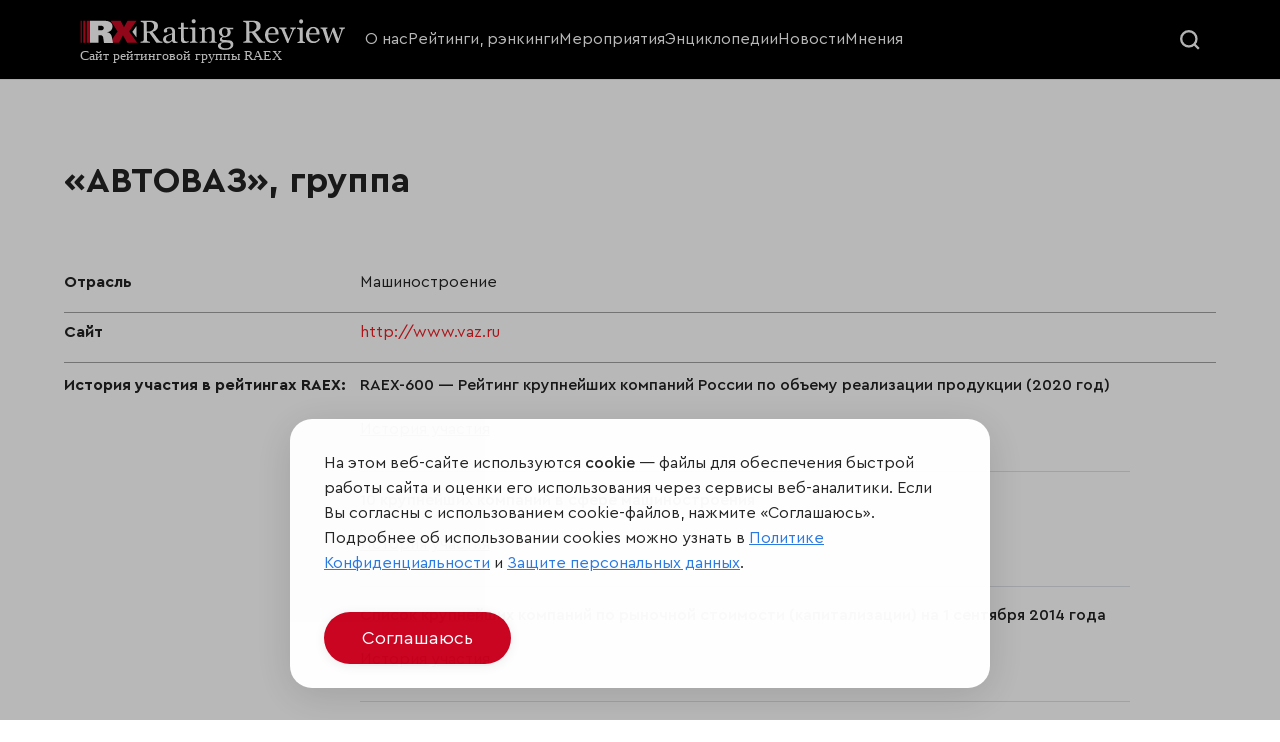

--- FILE ---
content_type: text/html; charset=utf-8
request_url: https://raex-rr.com/database/contender/10004223/
body_size: 11843
content:
<!DOCTYPE html>

<html lang="ru">

<head>
    <meta charset="UTF-8">
    <meta name="viewport" content="width=device-width, initial-scale=1.0">
    <meta name="csrf-token" content="uHYIOysg1mHbVbNuO1siEbXkGbMiCJN3EXtkXGWGyYdsM5t7MhWx4k0csIPGlYfu">
    <title>RAEX - «АВТОВАЗ», группа - позиции в рейтингах
</title>
    
    <meta name="description" content=""/>
    <!--<link rel="stylesheet" href="/static/pro/css/swiper-bundle.min.css">
    <link rel="stylesheet" href="/static/pro/css/style.css?6">-->
    <link rel="shortcut icon" type="image/png" href="/static/pro/img/ico/RX_favicon.svg" />
	<link rel="stylesheet" href="https://stackpath.bootstrapcdn.com/bootstrap/4.1.3/css/bootstrap.min.css" integrity="sha384-MCw98/SFnGE8fJT3GXwEOngsV7Zt27NXFoaoApmYm81iuXoPkFOJwJ8ERdknLPMO" crossorigin="anonymous">
	<link href="/static/css/style.css?7" rel="stylesheet">
    <link href="/static/pro/css/style.css" rel="stylesheet">

	<!--<link rel="stylesheet" href="/static/css/swiper.min.css">-->
    
    <!-- RAEX-A -->
    <!--<link rel="stylesheet" href="/static/pro/css/ra5_index.css">-->
    <link rel="stylesheet" href="/static/pro/css/swiper-8.css">
	<!-- новые стили -->
	<link rel="stylesheet" href="/static/pro/css/jquery-ui.css">
	<link rel="stylesheet" href="/static/pro/css/fancybox.css">
	<link rel="stylesheet" href="/static/pro/css/select2.min.css">
	<link rel="stylesheet" href="/static/pro/css/flo-layout.css">
	<link rel="stylesheet" href="/static/pro/css/framework.css">
	<link rel="stylesheet" href="/static/pro/css/style-2.css?6">
	<!-- новые стили END -->
	
	<!-- <link rel="stylesheet" href="static/css/media-style.css"> -->
	
    <script src="https://smartcaptcha.yandexcloud.net/captcha.js"></script>
<script type="text/javascript">
    document.addEventListener('DOMContentLoaded', function() {
        if (window.smartCaptcha) {
            console.log("Yandex SmartCaptcha loaded successfully");
            window.smartCaptcha.render('captcha-container', {
                sitekey: 'ysc1_e4VxzjRbZ4J5ucBX1og4zuZn5Slc7UfeV6qWt0BXb3682f5a',
                hl: 'ru',
                callback: window.onSmartCaptchaSuccess
            });
        } else {
            console.log("Yandex SmartCaptcha not loaded");
        }
    });
    window.onSmartCaptchaSuccess = function(token) {
    console.log("onSmartCaptchaSuccess");
    document.getElementById('smart-token').value = token;
  };
</script>
    <script src="https://api-maps.yandex.ru/2.1/?apikey=4421c704-fe8b-4054-b564-a264590616bf&lang=ru_RU"
            type="text/javascript">
    </script>

	<script src="https://www.google.com/recaptcha/api.js?render=6Le1HOgkAAAAANERBado3YfSAJZcCsoSPdZRRvPd"></script>
    <script>
        grecaptcha.ready(function() {
          grecaptcha_execute = function(){
            grecaptcha.execute('6Le1HOgkAAAAANERBado3YfSAJZcCsoSPdZRRvPd', {action: 'homepage'}).then(function(token) {
              document.querySelectorAll('input.django-recaptcha-hidden-field').forEach(function (value) {
                  value.value = token;
              });
              window['get_token']=token;
              return token;
            })
          };
          grecaptcha_execute()
          setInterval(grecaptcha_execute, 120000);
          
        });
    </script>
		
</head>



<body>
<header class="rr_header">
	<!-- main menu -->
	<div class="rr_mainMenu">
		<div class="flo_container">
			<div class="flo_row">
				<div class="flo_col_lg_3 flo_col_9">
					<a class="rr_logoWrapper" href="/">
						<img src="/static/pro/img/RX_logo-site.svg">
					</a>
				</div>
				<div class="flo_col_8 rr_mainMenuCol">
					<div class="rr_mainMenuCloseWrapper">
						<div class="rr_mainMenuClose">
							<svg fill="#222222" xmlns="http://www.w3.org/2000/svg"  viewBox="0 0 24 24" width="20px" height="20px"><path d="M 4.9902344 3.9902344 A 1.0001 1.0001 0 0 0 4.2929688 5.7070312 L 10.585938 12 L 4.2929688 18.292969 A 1.0001 1.0001 0 1 0 5.7070312 19.707031 L 12 13.414062 L 18.292969 19.707031 A 1.0001 1.0001 0 1 0 19.707031 18.292969 L 13.414062 12 L 19.707031 5.7070312 A 1.0001 1.0001 0 0 0 18.980469 3.9902344 A 1.0001 1.0001 0 0 0 18.292969 4.2929688 L 12 10.585938 L 5.7070312 4.2929688 A 1.0001 1.0001 0 0 0 4.9902344 3.9902344 z"/></svg>
						</div>
					</div>
					<!-- main menu -->
					<div class="rr_mainMenuWrapper">
						<ul class="rr_mainMenu__items">
						    <li class="rr_mainMenu__item">
								<a href="/about/">О нас</a>
							</li>
							<li class="rr_mainMenu__item">
								<a href="/all_rankings/">Рейтинги, рэнкинги</a>
							</li>
							<li class="rr_mainMenu__item">
								<a href="/events/">Мероприятия</a>
							</li>
							<li class="rr_mainMenu__item">
								<a href="/projects/">Энциклопедии</a>
							</li>
							<li class="rr_mainMenu__item">
								<a href="/news/">Новости</a>
							</li>
							<li class="rr_mainMenu__item">
								<a href="/all_opinions/">Мнения</a>
							</li>
                            <!--
                            <li class="rr_mainMenu__item">
                                <a href="/services/">Услуги</a>
                            </li>
                            -->
						</ul>
					</div>
				</div>
				<div class="flo_col_lg_1 flo_col_3 rr_searchHamburgerCol">
					<div class="rr_searchWrapper">
						<div class="rr_searcBtn">
							<div class="rr_searcBtn__open">
								<svg width="20" height="20" viewBox="0 0 17 17" fill="none" xmlns="http://www.w3.org/2000/svg">
									<circle r="6.5" transform="matrix(1 0 0 -1 7.5 7.5)" stroke="#F8F8F8" stroke-width="2"/>
									<path d="M12 12L16 16" stroke="#F8F8F8" stroke-width="2"/>
								</svg>
							</div>
							<div class="rr_searcBtn__close">
								<svg fill="#ffffff" xmlns="http://www.w3.org/2000/svg"  viewBox="0 0 24 24" width="20px" height="20px"><path d="M 4.9902344 3.9902344 A 1.0001 1.0001 0 0 0 4.2929688 5.7070312 L 10.585938 12 L 4.2929688 18.292969 A 1.0001 1.0001 0 1 0 5.7070312 19.707031 L 12 13.414062 L 18.292969 19.707031 A 1.0001 1.0001 0 1 0 19.707031 18.292969 L 13.414062 12 L 19.707031 5.7070312 A 1.0001 1.0001 0 0 0 18.980469 3.9902344 A 1.0001 1.0001 0 0 0 18.292969 4.2929688 L 12 10.585938 L 5.7070312 4.2929688 A 1.0001 1.0001 0 0 0 4.9902344 3.9902344 z"/></svg>
							</div>
						</div>
					</div>
					<div class="rr_hamburger">
						<div class="rr_hamburger__line"></div>
						<div class="rr_hamburger__line"></div>
					</div>
				</div>
				<!-- search -->
				<div class="rr_searchFormWrapper">
					<div class="rr_searchFormContainer">
						<div class="flo_container">
							<form class="rr_searchForm" role="search" method="get" id="searchform" action="/search/">
								<input class="rr_searchFormField" type="search" value="" name="s" id="s" placeholder="Искать по дате или названию">
								<input class="rr_searchFormSubmit" type="submit" id="searchsubmit" value="Искать">
							</form>
						</div>
					</div>
				</div>
			</div>
		</div>
	</div>
<!--
	<div class="rr_downMenu">
		<div class="flo_container">
			<!-- menu down -->
<!--
			<div class="rr_downMenuWrapper">
				<ul class="rr_downMenu__items swiper-wrapper">
					<li class="rr_downMenu__item swiper-slide">
						<a href="#">
							<svg width="16" height="14" viewBox="0 0 16 14" fill="none" xmlns="http://www.w3.org/2000/svg">
								<path d="M1.08496 10.9119V13.5055C1.08496 13.6632 1.21316 13.7947 1.37423 13.7947H3.3794C3.53718 13.7947 3.66867 13.6665 3.66867 13.5055V8.94287L2.21246 10.3991C1.90346 10.7048 1.509 10.8823 1.08496 10.9119Z" fill="white"/>
								<path d="M4.66797 8.91016V13.5056C4.66797 13.6634 4.79617 13.7949 4.95724 13.7949H6.96241C7.12019 13.7949 7.25168 13.6667 7.25168 13.5056V10.8003C6.79476 10.7904 6.36743 10.6096 6.04529 10.2875L4.66797 8.91016Z" fill="white"/>
								<path d="M8.25098 10.5142V13.5055C8.25098 13.6633 8.37918 13.7947 8.54025 13.7947H10.5454C10.7032 13.7947 10.8347 13.6665 10.8347 13.5055V7.98633L8.53696 10.2841C8.44821 10.3728 8.35288 10.4484 8.25098 10.5142Z" fill="white"/>
								<path d="M14.2238 4.59375L11.834 6.98352V13.5052C11.834 13.663 11.9622 13.7945 12.1233 13.7945H14.1284C14.2862 13.7945 14.4177 13.6663 14.4177 13.5052V4.77454C14.352 4.71866 14.3026 4.66935 14.2665 4.63648L14.2238 4.59375Z" fill="white"/>
								<path d="M15.8638 0.360063C15.7685 0.258161 15.6239 0.205566 15.4398 0.205566C15.4234 0.205566 15.4036 0.205566 15.3872 0.205566C14.4537 0.2483 13.5234 0.29432 12.5898 0.337053C12.4649 0.343627 12.294 0.350202 12.1592 0.484975C12.1165 0.527708 12.0836 0.577016 12.0573 0.636185C11.9192 0.935316 12.1132 1.12926 12.2052 1.2213L12.4386 1.45798C12.5997 1.62233 12.7641 1.78669 12.9284 1.94776L7.28764 7.59182L4.75324 5.05742C4.60203 4.90621 4.39822 4.82074 4.18127 4.82074C3.96432 4.82074 3.7638 4.90621 3.61259 5.05742L0.236676 8.43005C-0.0788919 8.74561 -0.0788919 9.25513 0.236676 9.57069L0.387885 9.7219C0.539095 9.87311 0.742899 9.95858 0.959851 9.95858C1.1768 9.95858 1.37732 9.87311 1.52853 9.7219L4.18127 7.06916L6.71567 9.60356C6.86688 9.75477 7.07069 9.84024 7.28764 9.84024C7.50459 9.84024 7.70511 9.75477 7.85961 9.60356L14.2236 3.23962L14.9434 3.95622C15.0289 4.04168 15.1472 4.16002 15.328 4.16002C15.4036 4.16002 15.4792 4.1403 15.5581 4.09757C15.6107 4.06798 15.6568 4.03511 15.6962 3.99566C15.8375 3.85432 15.8638 3.67352 15.8704 3.53217C15.8967 2.92734 15.9263 2.3225 15.9559 1.71437L15.9986 0.80383C16.0085 0.613174 15.9657 0.465252 15.8638 0.360063Z" fill="white"/>
							</svg>
							<div>B2B</div>
						</a>
					</li>
					<li class="rr_downMenu__item swiper-slide">
						<a href="#">
							<svg width="16" height="16" viewBox="0 0 16 16" fill="none" xmlns="http://www.w3.org/2000/svg">
								<path d="M7.99303 0.855094C7.67578 0.428938 7.16585 0.00640625 6.38766 0C6.38263 0 6.37713 0 6.3721 0C5.26522 0 4.3291 0.951687 4.2815 2.12906C4.22475 3.51928 5.26797 4.43128 6.84682 5.76428C7.62975 6.42491 7.68132 6.47731 7.99307 6.74528C8.33022 6.45553 8.30144 6.47222 9.13794 5.76522C10.7177 4.43175 11.7614 3.51978 11.7051 2.12953C11.6574 0.951687 10.7213 0 9.61441 0C9.60938 0 9.60388 0 9.59838 0C8.81975 0.00640625 8.30978 0.428938 7.99303 0.855094Z" fill="white"/>
								<path d="M0.403125 9.70625L4.07188 13.4656C4.19375 13.6719 4.25 13.9062 4.25 14.1406V16H7.53125V9.302L4.44691 6.20934C4.08125 5.84375 3.48125 5.84375 3.11559 6.20934C2.75453 6.57041 2.76444 7.17072 3.07812 7.48438C3.0875 7.50309 5.51559 9.93125 5.51559 9.93125L4.85938 10.5968L2.31875 8.05625C2.05622 7.79372 1.90625 7.43747 1.90625 7.0625V3.78125C1.90625 3.26347 1.48653 2.84375 0.96875 2.84375C0.450969 2.84375 0 3.26347 0 3.78125V8.42188C0 9.22288 0.359281 9.61244 0.403125 9.70625Z" fill="white"/>
								<path d="M15.0312 2.84375C14.5135 2.84375 14.0938 3.26347 14.0938 3.78125V7.0625C14.0938 7.43747 13.9438 7.79372 13.6812 8.05625L11.1406 10.5968L10.4844 9.93125C10.4844 9.93125 12.9125 7.50309 12.9219 7.48438C13.2356 7.17069 13.2455 6.57041 12.8844 6.20934C12.5188 5.84375 11.9188 5.84375 11.5531 6.20934L8.46875 9.302V16H11.75V14.1406C11.75 13.9062 11.8063 13.6719 11.9281 13.4656L15.5969 9.70625C15.6407 9.61247 16 9.22091 16 8.42188V3.78125C16 3.26347 15.549 2.84375 15.0312 2.84375Z" fill="white"/>
							</svg>
							<div>НКО</div>
						</a>
					</li>
					<li class="rr_downMenu__item swiper-slide">
						<a href="#">
							<svg width="16" height="16" viewBox="0 0 16 16" fill="none" xmlns="http://www.w3.org/2000/svg">
								<g clip-path="url(#clip0_2640_3707)">
									<path d="M15.6049 0.172374C15.1833 0.0489993 4.87123 -0.977686 1.2497 3.91505C-0.354233 6.08255 -0.378327 9.05383 1.16933 12.7457C0.776733 13.5606 0.433047 14.4189 0.152953 15.3247C0.0677972 15.5999 0.221828 15.8917 0.496734 15.9766C0.547984 15.9925 0.59989 16 0.65114 16C0.873389 16 1.07973 15.8564 1.14861 15.6328C3.90885 6.70889 12.8791 2.39162 15.6298 1.30097C15.8975 1.19475 16.2553 0.362749 15.6049 0.172374Z" fill="white"/>
									<path d="M2.8252 13.8623C4.31823 14.4887 5.81104 14.8097 7.19926 14.8097C8.44704 14.8097 9.6107 14.5532 10.6134 14.0329C12.6315 12.986 13.8648 10.9835 14.1797 8.24125C14.5005 5.44647 14.8999 3.69591 15.2332 2.625C12.2671 3.99319 5.90732 7.53963 2.8252 13.8623Z" fill="white"/>
								</g>
								<defs>
									<clipPath id="clip0_2640_3707">
										<rect width="16" height="16" fill="white"/>
									</clipPath>
								</defs>
							</svg>
							<div>ESG</div>
						</a>
					</li>
					<li class="rr_downMenu__item swiper-slide">
						<a href="#">
							<svg width="16" height="16" viewBox="0 0 16 16" fill="none" xmlns="http://www.w3.org/2000/svg">
								<g clip-path="url(#clip0_2640_3717)">
									<path d="M15.6872 4.01109L8.15597 1.35387C8.05506 1.31824 7.94497 1.31824 7.84406 1.35387L0.312813 4.01109C0.125563 4.07715 0.000250375 4.25402 3.74595e-07 4.45259C-0.000249625 4.65115 0.124657 4.8283 0.31175 4.8948L7.843 7.57221C7.89378 7.59027 7.94691 7.5993 8 7.5993C8.05313 7.5993 8.10622 7.59027 8.157 7.57221L15.6882 4.8948C15.8753 4.8283 16.0002 4.65115 16 4.45259C15.9998 4.25402 15.8744 4.07715 15.6872 4.01109Z" fill="white"/>
									<path d="M14.874 10.2679V6.1792L13.9365 6.51248V10.2679C13.6541 10.4305 13.4639 10.735 13.4639 11.0842C13.4639 11.4334 13.6541 11.738 13.9365 11.9005V14.2041C13.9365 14.463 14.1464 14.6729 14.4053 14.6729C14.6641 14.6729 14.874 14.463 14.874 14.2041V11.9005C15.1564 11.738 15.3467 11.4334 15.3467 11.0843C15.3467 10.735 15.1564 10.4305 14.874 10.2679Z" fill="white"/>
									<path d="M7.9998 8.5366C7.83889 8.5366 7.68042 8.50926 7.52877 8.45535L3.29492 6.9502V9.01295C3.29492 9.5176 3.82139 9.94438 4.8597 10.2814C5.76473 10.5751 6.87992 10.7369 7.9998 10.7369C9.11967 10.7369 10.2348 10.5751 11.1399 10.2814C12.1782 9.94438 12.7047 9.5176 12.7047 9.01295V6.9502L8.47086 8.45535C8.31917 8.50926 8.1607 8.5366 7.9998 8.5366Z" fill="white"/>
								</g>
								<defs>
									<clipPath id="clip0_2640_3717">
										<rect width="16" height="16" fill="white"/>
									</clipPath>
								</defs>
							</svg>
							<div>Образование</div>
						</a>
					</li>
				</ul>
			</div>
		</div>
	</div>
-->
</header>


    <main class="rr_main">
        <!-- content page  -->
        <div class="main_raex_container page_container card_database_container">
            
            <h1>«АВТОВАЗ», группа</h1>
            <div class="card_database_cover">
                <div class="img_card_database member_logo">
                    
                </div>
                <div class="txt_card_database">

                    

                    


                    

                    <div class="database_company_main_info org_name_card_database">
                        <h3>Отрасль</h3>
                        <p>
                            
                                Машиностроение
                            
                        </p>
                    </div>
                    
                    
                        <div class="database_company_main_info org_link_card_database">
                            <h3>Сайт</h3>
                            <a href="http://www.vaz.ru" target="_blank" class="member_link">
                                <p>http://www.vaz.ru</p>
                            </a>
                        </div>
                    


                    

                    


                    

                    

                        <div class="database_company_main_info description_card_database">
                            <h3>История участия в рейтингах RAEX:</h3>
                            <div class="description_info">

                                

                                
                                    <div class="description_content">
                                        <a href="/largest/RAEX-600/biggest_companies/2020/">
                                            <b>RAEX-600 — Рейтинг крупнейших компаний России по объему реализации продукции (2020 год)</b>
                                        </a>
                                        <div class="database_table_wrapper">
                                            <div class="database_btn_table">История участия</div>

                                            <table>
                                                <thead>
                                                <tr>
                                                    <th>год:</th>
                                                    <!--<th>место:</th>-->
                                                    <th>№:</th>
                                                    <th>ссылка на рейтинг:</th>
                                                </tr>
                                                </thead>
                                                <tbody>
                                                
                                                    <tr>
                                                        <td>2020</td>
                                                        <td>51</td>
                                                        <td>
                                                            <a href="/largest/RAEX-600/biggest_companies/2020/"
                                                               target="_blank">перейти к таблице</a></td>
                                                    </tr>
                                                
                                                    <tr>
                                                        <td>2019</td>
                                                        <td>51</td>
                                                        <td>
                                                            <a href="/largest/RAEX-600/biggest_companies/2019/"
                                                               target="_blank">перейти к таблице</a></td>
                                                    </tr>
                                                
                                                    <tr>
                                                        <td>2018</td>
                                                        <td>58</td>
                                                        <td>
                                                            <a href="/largest/RAEX-600/biggest_companies/2018/"
                                                               target="_blank">перейти к таблице</a></td>
                                                    </tr>
                                                
                                                    <tr>
                                                        <td>2017</td>
                                                        <td>64</td>
                                                        <td>
                                                            <a href="/largest/RAEX-600/biggest_companies/2017/"
                                                               target="_blank">перейти к таблице</a></td>
                                                    </tr>
                                                
                                                    <tr>
                                                        <td>2016</td>
                                                        <td>61</td>
                                                        <td>
                                                            <a href="/largest/RAEX-600/biggest_companies/2016/"
                                                               target="_blank">перейти к таблице</a></td>
                                                    </tr>
                                                
                                                    <tr>
                                                        <td>2015</td>
                                                        <td>51</td>
                                                        <td>
                                                            <a href="/largest/RAEX-600/biggest_companies/2015/"
                                                               target="_blank">перейти к таблице</a></td>
                                                    </tr>
                                                
                                                    <tr>
                                                        <td>2014</td>
                                                        <td>45</td>
                                                        <td>
                                                            <a href="/largest/RAEX-600/biggest_companies/2014/"
                                                               target="_blank">перейти к таблице</a></td>
                                                    </tr>
                                                
                                                    <tr>
                                                        <td>2013</td>
                                                        <td>43</td>
                                                        <td>
                                                            <a href="/largest/RAEX-600/biggest_companies/2013/"
                                                               target="_blank">перейти к таблице</a></td>
                                                    </tr>
                                                
                                                    <tr>
                                                        <td>2012</td>
                                                        <td>39</td>
                                                        <td>
                                                            <a href="/largest/RAEX-600/biggest_companies/2012/"
                                                               target="_blank">перейти к таблице</a></td>
                                                    </tr>
                                                
                                                    <tr>
                                                        <td>2011</td>
                                                        <td>38</td>
                                                        <td>
                                                            <a href="/largest/RAEX-600/biggest_companies/2011/"
                                                               target="_blank">перейти к таблице</a></td>
                                                    </tr>
                                                
                                                    <tr>
                                                        <td>2010</td>
                                                        <td>49</td>
                                                        <td>
                                                            <a href="/largest/RAEX-600/biggest_companies/2010/"
                                                               target="_blank">перейти к таблице</a></td>
                                                    </tr>
                                                
                                                    <tr>
                                                        <td>2009</td>
                                                        <td>25</td>
                                                        <td>
                                                            <a href="/largest/RAEX-600/biggest_companies/2009/"
                                                               target="_blank">перейти к таблице</a></td>
                                                    </tr>
                                                
                                                    <tr>
                                                        <td>2008</td>
                                                        <td>21</td>
                                                        <td>
                                                            <a href="/largest/RAEX-600/biggest_companies/2008/"
                                                               target="_blank">перейти к таблице</a></td>
                                                    </tr>
                                                
                                                    <tr>
                                                        <td>2007</td>
                                                        <td>21</td>
                                                        <td>
                                                            <a href="/largest/RAEX-600/biggest_companies/2007/"
                                                               target="_blank">перейти к таблице</a></td>
                                                    </tr>
                                                
                                                    <tr>
                                                        <td>2006</td>
                                                        <td>21</td>
                                                        <td>
                                                            <a href="/largest/RAEX-600/biggest_companies/2006/"
                                                               target="_blank">перейти к таблице</a></td>
                                                    </tr>
                                                
                                                    <tr>
                                                        <td>2005</td>
                                                        <td>16</td>
                                                        <td>
                                                            <a href="/largest/RAEX-600/biggest_companies/2005/"
                                                               target="_blank">перейти к таблице</a></td>
                                                    </tr>
                                                
                                                    <tr>
                                                        <td>2004</td>
                                                        <td>13</td>
                                                        <td>
                                                            <a href="/largest/RAEX-600/biggest_companies/2004/"
                                                               target="_blank">перейти к таблице</a></td>
                                                    </tr>
                                                
                                                    <tr>
                                                        <td>2003</td>
                                                        <td>9</td>
                                                        <td>
                                                            <a href="/largest/RAEX-600/biggest_companies/2003/"
                                                               target="_blank">перейти к таблице</a></td>
                                                    </tr>
                                                
                                                    <tr>
                                                        <td>2002</td>
                                                        <td>8</td>
                                                        <td>
                                                            <a href="/largest/RAEX-600/biggest_companies/2002/"
                                                               target="_blank">перейти к таблице</a></td>
                                                    </tr>
                                                
                                                    <tr>
                                                        <td>2000</td>
                                                        <td>8</td>
                                                        <td>
                                                            <a href="/largest/RAEX-600/biggest_companies/2000/"
                                                               target="_blank">перейти к таблице</a></td>
                                                    </tr>
                                                
                                                    <tr>
                                                        <td>1999</td>
                                                        <td>7</td>
                                                        <td>
                                                            <a href="/largest/RAEX-600/biggest_companies/1999/"
                                                               target="_blank">перейти к таблице</a></td>
                                                    </tr>
                                                
                                                    <tr>
                                                        <td>1997</td>
                                                        <td>7</td>
                                                        <td>
                                                            <a href="/largest/RAEX-600/biggest_companies/1997/"
                                                               target="_blank">перейти к таблице</a></td>
                                                    </tr>
                                                
                                                    <tr>
                                                        <td>1996</td>
                                                        <td>64</td>
                                                        <td>
                                                            <a href="/largest/RAEX-600/biggest_companies/1996/"
                                                               target="_blank">перейти к таблице</a></td>
                                                    </tr>
                                                
                                                </tbody>
                                            </table>

                                        </div>

                                    </div>
                                
                                    <div class="description_content">
                                        <a href="/largest/including_industry/mechanical_engineering/2018/">
                                            <b>10 крупнейших компаний в сфере машиностроения</b>
                                        </a>
                                        <div class="database_table_wrapper">
                                            <div class="database_btn_table">История участия</div>

                                            <table>
                                                <thead>
                                                <tr>
                                                    <th>год:</th>
                                                    <!--<th>место:</th>-->
                                                    <th>№:</th>
                                                    <th>ссылка на рейтинг:</th>
                                                </tr>
                                                </thead>
                                                <tbody>
                                                
                                                    <tr>
                                                        <td>2018</td>
                                                        <td>5</td>
                                                        <td>
                                                            <a href="/largest/including_industry/mechanical_engineering/2018/"
                                                               target="_blank">перейти к таблице</a></td>
                                                    </tr>
                                                
                                                    <tr>
                                                        <td>2017</td>
                                                        <td>5</td>
                                                        <td>
                                                            <a href="/largest/including_industry/mechanical_engineering/2017/"
                                                               target="_blank">перейти к таблице</a></td>
                                                    </tr>
                                                
                                                    <tr>
                                                        <td>2016</td>
                                                        <td>5</td>
                                                        <td>
                                                            <a href="/largest/including_industry/mechanical_engineering/2016/"
                                                               target="_blank">перейти к таблице</a></td>
                                                    </tr>
                                                
                                                    <tr>
                                                        <td>2007</td>
                                                        <td>1</td>
                                                        <td>
                                                            <a href="/largest/including_industry/mechanical_engineering/2007/"
                                                               target="_blank">перейти к таблице</a></td>
                                                    </tr>
                                                
                                                    <tr>
                                                        <td>2005</td>
                                                        <td>1</td>
                                                        <td>
                                                            <a href="/largest/including_industry/mechanical_engineering/2005/"
                                                               target="_blank">перейти к таблице</a></td>
                                                    </tr>
                                                
                                                    <tr>
                                                        <td>2004</td>
                                                        <td>1</td>
                                                        <td>
                                                            <a href="/largest/including_industry/mechanical_engineering/2004/"
                                                               target="_blank">перейти к таблице</a></td>
                                                    </tr>
                                                
                                                    <tr>
                                                        <td>2003</td>
                                                        <td>1</td>
                                                        <td>
                                                            <a href="/largest/including_industry/mechanical_engineering/2003/"
                                                               target="_blank">перейти к таблице</a></td>
                                                    </tr>
                                                
                                                </tbody>
                                            </table>

                                        </div>

                                    </div>
                                
                                    <div class="description_content">
                                        <a href="/largest/including_direction/most_expensive_companies/2014/">
                                            <b>Список крупнейших компаний по рыночной стоимости (капитализации) на 1 сентября 2014 года</b>
                                        </a>
                                        <div class="database_table_wrapper">
                                            <div class="database_btn_table">История участия</div>

                                            <table>
                                                <thead>
                                                <tr>
                                                    <th>год:</th>
                                                    <!--<th>место:</th>-->
                                                    <th>№:</th>
                                                    <th>ссылка на рейтинг:</th>
                                                </tr>
                                                </thead>
                                                <tbody>
                                                
                                                    <tr>
                                                        <td>2014</td>
                                                        <td>74</td>
                                                        <td>
                                                            <a href="/largest/including_direction/most_expensive_companies/2014/"
                                                               target="_blank">перейти к таблице</a></td>
                                                    </tr>
                                                
                                                    <tr>
                                                        <td>2013</td>
                                                        <td>73</td>
                                                        <td>
                                                            <a href="/largest/including_direction/most_expensive_companies/2013/"
                                                               target="_blank">перейти к таблице</a></td>
                                                    </tr>
                                                
                                                    <tr>
                                                        <td>2012</td>
                                                        <td>69</td>
                                                        <td>
                                                            <a href="/largest/including_direction/most_expensive_companies/2012/"
                                                               target="_blank">перейти к таблице</a></td>
                                                    </tr>
                                                
                                                    <tr>
                                                        <td>2011</td>
                                                        <td>76</td>
                                                        <td>
                                                            <a href="/largest/including_direction/most_expensive_companies/2011/"
                                                               target="_blank">перейти к таблице</a></td>
                                                    </tr>
                                                
                                                    <tr>
                                                        <td>2010</td>
                                                        <td>73</td>
                                                        <td>
                                                            <a href="/largest/including_direction/most_expensive_companies/2010/"
                                                               target="_blank">перейти к таблице</a></td>
                                                    </tr>
                                                
                                                    <tr>
                                                        <td>2008</td>
                                                        <td>A</td>
                                                        <td>
                                                            <a href="/largest/including_direction/most_expensive_companies/2008/"
                                                               target="_blank">перейти к таблице</a></td>
                                                    </tr>
                                                
                                                    <tr>
                                                        <td>2007</td>
                                                        <td>A</td>
                                                        <td>
                                                            <a href="/largest/including_direction/most_expensive_companies/2007/"
                                                               target="_blank">перейти к таблице</a></td>
                                                    </tr>
                                                
                                                    <tr>
                                                        <td>2006</td>
                                                        <td>A</td>
                                                        <td>
                                                            <a href="/largest/including_direction/most_expensive_companies/2006/"
                                                               target="_blank">перейти к таблице</a></td>
                                                    </tr>
                                                
                                                    <tr>
                                                        <td>2005</td>
                                                        <td>A</td>
                                                        <td>
                                                            <a href="/largest/including_direction/most_expensive_companies/2005/"
                                                               target="_blank">перейти к таблице</a></td>
                                                    </tr>
                                                
                                                    <tr>
                                                        <td>2004</td>
                                                        <td>A</td>
                                                        <td>
                                                            <a href="/largest/including_direction/most_expensive_companies/2004/"
                                                               target="_blank">перейти к таблице</a></td>
                                                    </tr>
                                                
                                                    <tr>
                                                        <td>2003</td>
                                                        <td>A</td>
                                                        <td>
                                                            <a href="/largest/including_direction/most_expensive_companies/2003/"
                                                               target="_blank">перейти к таблице</a></td>
                                                    </tr>
                                                
                                                    <tr>
                                                        <td>2002</td>
                                                        <td>A</td>
                                                        <td>
                                                            <a href="/largest/including_direction/most_expensive_companies/2002/"
                                                               target="_blank">перейти к таблице</a></td>
                                                    </tr>
                                                
                                                    <tr>
                                                        <td>2001</td>
                                                        <td>B</td>
                                                        <td>
                                                            <a href="/largest/including_direction/most_expensive_companies/2001/"
                                                               target="_blank">перейти к таблице</a></td>
                                                    </tr>
                                                
                                                    <tr>
                                                        <td>2000</td>
                                                        <td>B</td>
                                                        <td>
                                                            <a href="/largest/including_direction/most_expensive_companies/2000/"
                                                               target="_blank">перейти к таблице</a></td>
                                                    </tr>
                                                
                                                    <tr>
                                                        <td>1999</td>
                                                        <td>65</td>
                                                        <td>
                                                            <a href="/largest/including_direction/most_expensive_companies/1999/"
                                                               target="_blank">перейти к таблице</a></td>
                                                    </tr>
                                                
                                                    <tr>
                                                        <td>1997</td>
                                                        <td>57</td>
                                                        <td>
                                                            <a href="/largest/including_direction/most_expensive_companies/1997/"
                                                               target="_blank">перейти к таблице</a></td>
                                                    </tr>
                                                
                                                    <tr>
                                                        <td>1996</td>
                                                        <td>57</td>
                                                        <td>
                                                            <a href="/largest/including_direction/most_expensive_companies/1996/"
                                                               target="_blank">перейти к таблице</a></td>
                                                    </tr>
                                                
                                                </tbody>
                                            </table>

                                        </div>

                                    </div>
                                
                                    <div class="description_content">
                                        <a href="/largest/including_direction/profitable_companies_rating/2003/">
                                            <b>20 наиболее прибыльных компаний</b>
                                        </a>
                                        <div class="database_table_wrapper">
                                            <div class="database_btn_table">История участия</div>

                                            <table>
                                                <thead>
                                                <tr>
                                                    <th>год:</th>
                                                    <!--<th>место:</th>-->
                                                    <th>№:</th>
                                                    <th>ссылка на рейтинг:</th>
                                                </tr>
                                                </thead>
                                                <tbody>
                                                
                                                    <tr>
                                                        <td>2003</td>
                                                        <td>19</td>
                                                        <td>
                                                            <a href="/largest/including_direction/profitable_companies_rating/2003/"
                                                               target="_blank">перейти к таблице</a></td>
                                                    </tr>
                                                
                                                    <tr>
                                                        <td>2002</td>
                                                        <td>10</td>
                                                        <td>
                                                            <a href="/largest/including_direction/profitable_companies_rating/2002/"
                                                               target="_blank">перейти к таблице</a></td>
                                                    </tr>
                                                
                                                    <tr>
                                                        <td>1999</td>
                                                        <td>3</td>
                                                        <td>
                                                            <a href="/largest/including_direction/profitable_companies_rating/1999/"
                                                               target="_blank">перейти к таблице</a></td>
                                                    </tr>
                                                
                                                    <tr>
                                                        <td>1998</td>
                                                        <td>5</td>
                                                        <td>
                                                            <a href="/largest/including_direction/profitable_companies_rating/1998/"
                                                               target="_blank">перейти к таблице</a></td>
                                                    </tr>
                                                
                                                    <tr>
                                                        <td>1997</td>
                                                        <td>10</td>
                                                        <td>
                                                            <a href="/largest/including_direction/profitable_companies_rating/1997/"
                                                               target="_blank">перейти к таблице</a></td>
                                                    </tr>
                                                
                                                    <tr>
                                                        <td>1996</td>
                                                        <td>10</td>
                                                        <td>
                                                            <a href="/largest/including_direction/profitable_companies_rating/1996/"
                                                               target="_blank">перейти к таблице</a></td>
                                                    </tr>
                                                
                                                </tbody>
                                            </table>

                                        </div>

                                    </div>
                                
                                    <div class="description_content">
                                        <a href="/largest/including_direction/export/2001/">
                                            <b>Объемы экспорта 20 крупнейших компаний по объему реализованной продукции</b>
                                        </a>
                                        <div class="database_table_wrapper">
                                            <div class="database_btn_table">История участия</div>

                                            <table>
                                                <thead>
                                                <tr>
                                                    <th>год:</th>
                                                    <!--<th>место:</th>-->
                                                    <th>№:</th>
                                                    <th>ссылка на рейтинг:</th>
                                                </tr>
                                                </thead>
                                                <tbody>
                                                
                                                    <tr>
                                                        <td>2001</td>
                                                        <td>12</td>
                                                        <td>
                                                            <a href="/largest/including_direction/export/2001/"
                                                               target="_blank">перейти к таблице</a></td>
                                                    </tr>
                                                
                                                </tbody>
                                            </table>

                                        </div>

                                    </div>
                                

                            </div>


                        </div>
                    

                    

                </div>
                
            </div>
            
                <!-- form -->
                <div>
                    <h2 id="certificate" class="rr_dontPrint rr_sectionTitle">Закажите свидетельство</h2>
                    <p class="rr_narrowText rr_dontPrint">Агентство RAEX выдаёт свидетельства всем участникам рейтингов
                        и ESG-рэнкингов. Чтобы получить документ, заполните форму ниже. Вы сможете распечатать файл или
                        разместить его в электронном виде на вашем сайте.</p>
                    <div class="rr_form rr_dontPrint">
                        <svg class="flo_mb_3" width="16" height="12" viewBox="0 0 16 12" fill="none"
                             xmlns="http://www.w3.org/2000/svg">
                            <path d="M14.5 0C15.3125 0 16 0.6875 16 1.5V10.5C16 11.3438 15.3125 12 14.5 12H1.5C0.65625 12 0 11.3438 0 10.5V1.5C0 0.6875 0.65625 0 1.5 0H14.5ZM14.5 1.5H1.5V2.78125C2.1875 3.375 3.3125 4.25 5.6875 6.125C6.21875 6.53125 7.25 7.53125 8 7.5C8.71875 7.53125 9.75 6.53125 10.2812 6.125C12.6562 4.25 13.7812 3.375 14.5 2.78125V1.5ZM1.5 10.5H14.5V4.71875C13.7812 5.28125 12.75 6.09375 11.2188 7.3125C10.5 7.84375 9.3125 9.03125 8 9C6.65625 9.03125 5.4375 7.84375 4.75 7.3125C3.21875 6.09375 2.1875 5.28125 1.5 4.71875V10.5Z"
                                  fill="#222222"/>
                        </svg>
                        <h4 class="flo_font_3 flo_mb_1">Запрос свидетельства</h4>
                        <form action="" method="post" class="rr_form__form rr_formSerialize">
                            <div class="rr_form__input">
                                <input name="reg_time_1" id="reg_time_1" type="hidden">
                            </div>
                            <div class="rr_form__input">
                                <input name="contender" id="id_contender" type="hidden" value="4223">
                            </div>
                            <div class="rr_form__input">
                                <input type="text" name="name" placeholder="ФИО*" required>
                            </div>
                            <div class="rr_form__input">
                                <input type="email" name="email" placeholder="Электронная почта*" required>
                            </div>
                            <div class="rr_form__input">
                                <input type="text" name="company" placeholder="Название компании*" required>
                            </div>
                            <div class="rr_form__input">
                                <input type="text" name="position" placeholder="Должность*" required>
                            </div>
                            <div class="rr_form__input">
                                <input type="text" name="rating" placeholder="Название рейтинга/рэнкинга*" required>
                            </div>
                            <div class="rr_form__input">
                                
                            </div>
                            <div class="rr_form__confirmWrapper">
                                <div class="rr_form__confirm">Оставляя сообщение, вы подтверждаете, что согласны с нашей
                                    <a href="/personal_data/" target="_blank">политикой конфиденциальности</a></div>
                            </div>
                            
                           <div
                            id="captcha-container"
                            class="smart-captcha"
                            data-sitekey="ysc1_e4VxzjRbZ4J5ucBX1og4zuZn5Slc7UfeV6qWt0BXb3682f5a"
                            hl="ru"
                            data-callback="onSmartCaptchaSuccess"
                        >
                        </div>
                        <input type="hidden" name="smart_token" id="smart-token">
                            <button type="submit">
                                <svg width="13" height="13" viewBox="0 0 13 13" fill="none"
                                     xmlns="http://www.w3.org/2000/svg">
                                    <path d="M5.19531 1.58203C4.92188 1.85547 4.94922 2.26562 5.19531 2.53906L8.50391 5.65625H0.65625C0.273438 5.65625 0 5.95703 0 6.3125V7.1875C0 7.57031 0.273438 7.84375 0.65625 7.84375H8.50391L5.19531 10.9883C4.94922 11.2617 4.94922 11.6719 5.19531 11.9453L5.79688 12.5469C6.07031 12.793 6.48047 12.793 6.72656 12.5469L12.0586 7.21484C12.3047 6.96875 12.3047 6.55859 12.0586 6.28516L6.72656 0.980469C6.48047 0.734375 6.07031 0.734375 5.79688 0.980469L5.19531 1.58203Z"
                                          fill="white"></path>
                                </svg>
                                <span>Запросить свидетельство</span>
                            </button>
                        </form>
                        <div class="rr_form__message"></div>
                        <div class="rr_form__messageCover">
                            <div class="rr_form__messageCoverBox">
                                <div class="rr_form__messageCoverText">Сообщение отправлено. Мы свяжемся с вами в
                                    ближайшее время!
                                </div>
                                <div class="rr_buttonBrightFull rr_form__messageCoverClose">Ясно</div>
                            </div>
                        </div>
                    </div>
                </div>
            
        </div>
        <!-- modal widget -->
        <div class="modal_widget">
            <div class="box_widget_main">
                <div class="close_widget_box"><span class="close_widget_line"></span><span
                        class="close_widget_line"></span></div>
                <h3 class="heading_widget"></h3>
                <div class="box_widget_row">
                    <div class="col_widget">
                    </div>
                    <div class="col_code_widget">
                        <textarea class="widget_view_txt" rows="10" name="text"></textarea>
                        <div class="txt"></div>
                    </div>
                </div>
            </div>
        </div>
        <!-- modal widget end -->
    </main>


<footer class="rr_footer flo_pt_7 flo_pb_7">
    <div class="flo_container">
        <div class="rr_footerLogoWrapper">
            <div class="rr_footerLogo">
                <img src="https://raex-rr.com/static/img/logo_raex_footer.svg">
            </div>
            <div class="rr_footerQuote">Мир сквозь призму рейтингов</div>
        </div>
        <div class="flo_row flo_pt_8">
            <!--<div class="flo_col_sm_3">-->
            <div class="flo_col_md_3">
                <div class="rr_footerInfo">
                    <!--<div class="rr_footer__title">RAEX</div>-->
                    <ul class="flo_list">
                        <!--<li><a href="#">Об издании</a></li>-->
                        <li><a href="/all_analytics/">Аналитика</a></li>
                        <li><a href="/contacts/">Контактная информация</a></li>
                        <li><a href="/subscription/">Подписаться на рассылку</a></li>
                        <li><a href="/feedback/">Обратная связь</a></li>
                        <li><a href="/database/">Участники рэнкингов</a></li>
                    </ul>
                </div>
                <!-- Старое место для соцсетей START -->
                <!--<div class="rr_footerInfo rr_footerInfo__line flo_mt_7">-->
                
                <!-- Старое место для соцсетей END -->
            </div>
            <!--<div class="flo_col_sm_3">-->
            <div class="flo_col_md_3 flo_col_sm_6">
                <div class="rr_footerInfo">
                    <!-- Новое место для соцсетей START -->
                    <div class="rr_footer__title">Мы в социальных сетях и мессенджерах</div>
                    <ul class="flo_list">
                        <!--<li><a href="#">Facebook</a></li>-->
                        <li><a href="https://vk.com/rrrating">VK</a></li>
                        <li><a href="https://t.me/raex_ed">RAEX Образование</a></li>
                        <li><a href="https://t.me/raex_sustainability">RAEX Sustainability</a></li>
                    </ul>
                    <!-- Новое место для соцсетей END -->
                <!--
                    <div class="rr_footer__title">Разделы сайта</div>
                    <ul class="flo_list">
                        <li><a href="#">B2B</a></li>
                        <li><a href="#">НКО</a></li>
                        <li><a href="#">ESG</a></li>
                        <li><a href="#">Образование</a></li>
                    </ul>
                -->

                </div>
            </div>
            <!--<div class="flo_col_sm_3">-->
            <div class="flo_offset_lg_8 flo_col_md_3">
                <div class="rr_footerInfo">
                    <!--<div class="rr_footer__title">Базы данных</div>-->
                    <ul class="flo_list">
                        <!--
                        <li><a href="#">Объекты рэнкингов</a></li>
                        <li><a href="#">НКО</a></li>
                        <li><a href="#">MosIUR</a></li>
                        -->
                        <li><a href="/personal_data/">Защита персональных данных</a></li>
                        <li><a href="/liability/">Ограничение ответственности</a></li>
                        <li><a href="https://policies.google.com/privacy">Политика конфиденциальности Google</a></li>
                        <li><a href="https://policies.google.com/terms">Условия обслуживания Google</a></li>
                    </ul>
                </div>
            </div>
            <!--<div class="flo_col_sm_2">-->
            <div class="flo_offset_md_11 flo_col_md_2">
                <div class="rr_footerInfo">
                    <!--
                    <div class="rr_footer__title">Юридическая информация</div>
                    <div>Свидетельство о регистрации СМИ ЭЛ № ФС 77 - 74383 от 30.11.2018 выдано Федеральной службой по надзору в сфере связи, информационных технологий и массовых коммуникаций</div>
                    <div class="flo_mt_3">
                        <ul class="flo_list">
                            <li><a href="#">Защита персональных данных</a></li>
                            <li><a href="#">Ограничение ответственности</a></li>
                        </ul>
                    </div>
                    <div class="flo_mt_2">Copyright</div>
                </div>
                <div class="rr_footerInfo flo_mt_7">
                -->
                    <div class="flo_mb_2">Copyright</div>
                    <div class="rr_footer__title">© 2026 ООО «РАЭКС»</div>
                    <div>Все права защищены</div>
                </div>
            </div>
        </div>
    </div>
        <div class="rrp_ie_message">Internet Explorer не является актуальным браузером. Официально Microsoft закончил его поддержку. Пожалуйста, установите любой другой популярный браузер с официальных сайтов (Microsoft Edge, Google Chrome, Opera, Mozilla). Это повысит ваш комфорт и позволит правильно открывать сайты.</div>


        <script src="/static/pro/js/jquery.min.js"></script>

        <script src="/static/pro/js/swiper-8.js"></script>
        <script src="/static/pro/js/jquery-ui.js"></script>
        <!--<script src="/static/pro/js/swiper-bundle.min.js"></script>-->
        <script src="/static/pro/js/jquery.simplePagination.js"></script>
        <script src="https://cdnjs.cloudflare.com/ajax/libs/list.js/2.3.1/list.min.js"></script>
        <script src="/static/pro/js/main-script.js?10"></script>
        <script src="/static/pro/js/script.js?6"></script>
        <script src="/static/pro/js/fancybox.js"></script>
        <script src="/static/pro/js/gsap.min.js"></script>
        <script src="/static/pro/js/jquery.mask.min.js"></script>
        <script src="/static/pro/js/select2.min.js"></script>
        <script src="https://yastatic.net/share2/share.js" async></script>
        




    </footer>


<!-- Yandex.Metrika counter -->
<script type="text/javascript" >
   (function(m,e,t,r,i,k,a){m[i]=m[i]||function(){(m[i].a=m[i].a||[]).push(arguments)};
   m[i].l=1*new Date();k=e.createElement(t),a=e.getElementsByTagName(t)[0],k.async=1,k.src=r,a.parentNode.insertBefore(k,a)})
   (window, document, "script", "https://mc.yandex.ru/metrika/tag.js", "ym");

   ym(51577874, "init", {
        id:51577874,
        clickmap:true,
        trackLinks:true,
        accurateTrackBounce:true,
        webvisor:true
   });
</script>
<noscript><div><img src="https://mc.yandex.ru/watch/51577874" style="position:absolute; left:-9999px;" alt="" /></div></noscript>
<!-- /Yandex.Metrika counter -->




<!--LiveInternet counter--><script type="text/javascript">
new Image().src = "//counter.yadro.ru/hit?r"+
escape(document.referrer)+((typeof(screen)=="undefined")?"":
";s"+screen.width+"*"+screen.height+"*"+(screen.colorDepth?
screen.colorDepth:screen.pixelDepth))+";u"+escape(document.URL)+
";h"+escape(document.title.substring(0,150))+
";"+Math.random();</script><!--/LiveInternet-->



<!-- Cookie Banner Start -->
<style>
#cookie-banner-overlay {
    display: none;
    position: fixed;
    left: 0; top: 0; width: 100vw; height: 100vh;
    background: rgba(0,0,0,0.28);
    z-index: 9999;
    transition: opacity 0.3s;
    pointer-events: auto;
}
#cookie-banner {
    display: none;
    position: fixed;
    left: 50%;
    bottom: 32px;
    transform: translateX(-50%);
    z-index: 10000;
    background: #fff;
    color: #222;
    box-shadow: 0 8px 40px 0 rgba(0,0,0,0.13);
    border-radius: 22px;
    padding: 32px 34px 24px 34px;
    max-width: 700px;
    width: calc(100vw - 32px);
    font-family: 'Inter', Arial, sans-serif;
    font-size: 16.5px;
    line-height: 1.6;
    transition: box-shadow 0.3s, transform 0.3s;
    opacity: 0.98;
}
#cookie-banner a {
    color: #2778e5;
    text-decoration: underline;
}
#cookie-banner button {
    margin-top: 20px;
    padding: 12px 38px;
    border-radius: 28px;
    background: #222;
    color: #fff;
    border: none;
    font-size: 18px;
    font-weight: 500;
    cursor: pointer;
    transition: background 0.18s, color 0.18s, box-shadow 0.18s;
    box-shadow: 0 2px 12px rgba(0,0,0,0.07);
}
#cookie-banner button:hover, #cookie-banner button:focus {
    background: #C9001E;
    color: white;
}
@media (max-width: 600px) {
    #cookie-banner {
        max-width: 99vw;
        padding: 22px 8px 18px 8px;
        font-size: 15.5px;
    }
    #cookie-banner button {
        width: 100%;
        font-size: 17px;
        padding: 13px 0;
    }
}
</style>
<div id="cookie-banner-overlay"></div>
<div id="cookie-banner">
  <div style="margin-bottom:16px;">
    На этом веб-сайте используются <b>cookie</b> — файлы для обеспечения быстрой работы сайта и оценки его использования через сервисы веб-аналитики. Если Вы согласны с использованием cookie-файлов, нажмите «Соглашаюсь». Подробнее об использовании cookies можно узнать в <a href="https://policies.google.com/privacy" target="_blank">Политике Конфиденциальности</a> и <a href="/personal_data" target="_blank">Защите персональных данных</a>.
  </div>
  <button id="cookie-accept-btn">Соглашаюсь</button>
</div>
<script>
function hasCookieConsent() {
  return localStorage.getItem('cookie_consent') === 'yes';
}
function showCookieBanner() {
  document.getElementById('cookie-banner').style.display = 'block';
  document.getElementById('cookie-banner-overlay').style.display = 'block';
  setTimeout(function() {
    document.getElementById('cookie-accept-btn').focus();
  }, 120);
}
function hideCookieBanner() {
  document.getElementById('cookie-banner').style.display = 'none';
  document.getElementById('cookie-banner-overlay').style.display = 'none';
}
window.addEventListener('DOMContentLoaded', function () {
  if (!hasCookieConsent()) {
    showCookieBanner();
  }
});
document.getElementById('cookie-accept-btn').onclick = function() {
  localStorage.setItem('cookie_consent', 'yes');
  hideCookieBanner();
};
</script>
<!-- Cookie Banner End -->


</body>
</html>


--- FILE ---
content_type: text/html; charset=utf-8
request_url: https://www.google.com/recaptcha/api2/anchor?ar=1&k=6Le1HOgkAAAAANERBado3YfSAJZcCsoSPdZRRvPd&co=aHR0cHM6Ly9yYWV4LXJyLmNvbTo0NDM.&hl=en&v=N67nZn4AqZkNcbeMu4prBgzg&size=invisible&anchor-ms=20000&execute-ms=30000&cb=2wp50b9b8yih
body_size: 48837
content:
<!DOCTYPE HTML><html dir="ltr" lang="en"><head><meta http-equiv="Content-Type" content="text/html; charset=UTF-8">
<meta http-equiv="X-UA-Compatible" content="IE=edge">
<title>reCAPTCHA</title>
<style type="text/css">
/* cyrillic-ext */
@font-face {
  font-family: 'Roboto';
  font-style: normal;
  font-weight: 400;
  font-stretch: 100%;
  src: url(//fonts.gstatic.com/s/roboto/v48/KFO7CnqEu92Fr1ME7kSn66aGLdTylUAMa3GUBHMdazTgWw.woff2) format('woff2');
  unicode-range: U+0460-052F, U+1C80-1C8A, U+20B4, U+2DE0-2DFF, U+A640-A69F, U+FE2E-FE2F;
}
/* cyrillic */
@font-face {
  font-family: 'Roboto';
  font-style: normal;
  font-weight: 400;
  font-stretch: 100%;
  src: url(//fonts.gstatic.com/s/roboto/v48/KFO7CnqEu92Fr1ME7kSn66aGLdTylUAMa3iUBHMdazTgWw.woff2) format('woff2');
  unicode-range: U+0301, U+0400-045F, U+0490-0491, U+04B0-04B1, U+2116;
}
/* greek-ext */
@font-face {
  font-family: 'Roboto';
  font-style: normal;
  font-weight: 400;
  font-stretch: 100%;
  src: url(//fonts.gstatic.com/s/roboto/v48/KFO7CnqEu92Fr1ME7kSn66aGLdTylUAMa3CUBHMdazTgWw.woff2) format('woff2');
  unicode-range: U+1F00-1FFF;
}
/* greek */
@font-face {
  font-family: 'Roboto';
  font-style: normal;
  font-weight: 400;
  font-stretch: 100%;
  src: url(//fonts.gstatic.com/s/roboto/v48/KFO7CnqEu92Fr1ME7kSn66aGLdTylUAMa3-UBHMdazTgWw.woff2) format('woff2');
  unicode-range: U+0370-0377, U+037A-037F, U+0384-038A, U+038C, U+038E-03A1, U+03A3-03FF;
}
/* math */
@font-face {
  font-family: 'Roboto';
  font-style: normal;
  font-weight: 400;
  font-stretch: 100%;
  src: url(//fonts.gstatic.com/s/roboto/v48/KFO7CnqEu92Fr1ME7kSn66aGLdTylUAMawCUBHMdazTgWw.woff2) format('woff2');
  unicode-range: U+0302-0303, U+0305, U+0307-0308, U+0310, U+0312, U+0315, U+031A, U+0326-0327, U+032C, U+032F-0330, U+0332-0333, U+0338, U+033A, U+0346, U+034D, U+0391-03A1, U+03A3-03A9, U+03B1-03C9, U+03D1, U+03D5-03D6, U+03F0-03F1, U+03F4-03F5, U+2016-2017, U+2034-2038, U+203C, U+2040, U+2043, U+2047, U+2050, U+2057, U+205F, U+2070-2071, U+2074-208E, U+2090-209C, U+20D0-20DC, U+20E1, U+20E5-20EF, U+2100-2112, U+2114-2115, U+2117-2121, U+2123-214F, U+2190, U+2192, U+2194-21AE, U+21B0-21E5, U+21F1-21F2, U+21F4-2211, U+2213-2214, U+2216-22FF, U+2308-230B, U+2310, U+2319, U+231C-2321, U+2336-237A, U+237C, U+2395, U+239B-23B7, U+23D0, U+23DC-23E1, U+2474-2475, U+25AF, U+25B3, U+25B7, U+25BD, U+25C1, U+25CA, U+25CC, U+25FB, U+266D-266F, U+27C0-27FF, U+2900-2AFF, U+2B0E-2B11, U+2B30-2B4C, U+2BFE, U+3030, U+FF5B, U+FF5D, U+1D400-1D7FF, U+1EE00-1EEFF;
}
/* symbols */
@font-face {
  font-family: 'Roboto';
  font-style: normal;
  font-weight: 400;
  font-stretch: 100%;
  src: url(//fonts.gstatic.com/s/roboto/v48/KFO7CnqEu92Fr1ME7kSn66aGLdTylUAMaxKUBHMdazTgWw.woff2) format('woff2');
  unicode-range: U+0001-000C, U+000E-001F, U+007F-009F, U+20DD-20E0, U+20E2-20E4, U+2150-218F, U+2190, U+2192, U+2194-2199, U+21AF, U+21E6-21F0, U+21F3, U+2218-2219, U+2299, U+22C4-22C6, U+2300-243F, U+2440-244A, U+2460-24FF, U+25A0-27BF, U+2800-28FF, U+2921-2922, U+2981, U+29BF, U+29EB, U+2B00-2BFF, U+4DC0-4DFF, U+FFF9-FFFB, U+10140-1018E, U+10190-1019C, U+101A0, U+101D0-101FD, U+102E0-102FB, U+10E60-10E7E, U+1D2C0-1D2D3, U+1D2E0-1D37F, U+1F000-1F0FF, U+1F100-1F1AD, U+1F1E6-1F1FF, U+1F30D-1F30F, U+1F315, U+1F31C, U+1F31E, U+1F320-1F32C, U+1F336, U+1F378, U+1F37D, U+1F382, U+1F393-1F39F, U+1F3A7-1F3A8, U+1F3AC-1F3AF, U+1F3C2, U+1F3C4-1F3C6, U+1F3CA-1F3CE, U+1F3D4-1F3E0, U+1F3ED, U+1F3F1-1F3F3, U+1F3F5-1F3F7, U+1F408, U+1F415, U+1F41F, U+1F426, U+1F43F, U+1F441-1F442, U+1F444, U+1F446-1F449, U+1F44C-1F44E, U+1F453, U+1F46A, U+1F47D, U+1F4A3, U+1F4B0, U+1F4B3, U+1F4B9, U+1F4BB, U+1F4BF, U+1F4C8-1F4CB, U+1F4D6, U+1F4DA, U+1F4DF, U+1F4E3-1F4E6, U+1F4EA-1F4ED, U+1F4F7, U+1F4F9-1F4FB, U+1F4FD-1F4FE, U+1F503, U+1F507-1F50B, U+1F50D, U+1F512-1F513, U+1F53E-1F54A, U+1F54F-1F5FA, U+1F610, U+1F650-1F67F, U+1F687, U+1F68D, U+1F691, U+1F694, U+1F698, U+1F6AD, U+1F6B2, U+1F6B9-1F6BA, U+1F6BC, U+1F6C6-1F6CF, U+1F6D3-1F6D7, U+1F6E0-1F6EA, U+1F6F0-1F6F3, U+1F6F7-1F6FC, U+1F700-1F7FF, U+1F800-1F80B, U+1F810-1F847, U+1F850-1F859, U+1F860-1F887, U+1F890-1F8AD, U+1F8B0-1F8BB, U+1F8C0-1F8C1, U+1F900-1F90B, U+1F93B, U+1F946, U+1F984, U+1F996, U+1F9E9, U+1FA00-1FA6F, U+1FA70-1FA7C, U+1FA80-1FA89, U+1FA8F-1FAC6, U+1FACE-1FADC, U+1FADF-1FAE9, U+1FAF0-1FAF8, U+1FB00-1FBFF;
}
/* vietnamese */
@font-face {
  font-family: 'Roboto';
  font-style: normal;
  font-weight: 400;
  font-stretch: 100%;
  src: url(//fonts.gstatic.com/s/roboto/v48/KFO7CnqEu92Fr1ME7kSn66aGLdTylUAMa3OUBHMdazTgWw.woff2) format('woff2');
  unicode-range: U+0102-0103, U+0110-0111, U+0128-0129, U+0168-0169, U+01A0-01A1, U+01AF-01B0, U+0300-0301, U+0303-0304, U+0308-0309, U+0323, U+0329, U+1EA0-1EF9, U+20AB;
}
/* latin-ext */
@font-face {
  font-family: 'Roboto';
  font-style: normal;
  font-weight: 400;
  font-stretch: 100%;
  src: url(//fonts.gstatic.com/s/roboto/v48/KFO7CnqEu92Fr1ME7kSn66aGLdTylUAMa3KUBHMdazTgWw.woff2) format('woff2');
  unicode-range: U+0100-02BA, U+02BD-02C5, U+02C7-02CC, U+02CE-02D7, U+02DD-02FF, U+0304, U+0308, U+0329, U+1D00-1DBF, U+1E00-1E9F, U+1EF2-1EFF, U+2020, U+20A0-20AB, U+20AD-20C0, U+2113, U+2C60-2C7F, U+A720-A7FF;
}
/* latin */
@font-face {
  font-family: 'Roboto';
  font-style: normal;
  font-weight: 400;
  font-stretch: 100%;
  src: url(//fonts.gstatic.com/s/roboto/v48/KFO7CnqEu92Fr1ME7kSn66aGLdTylUAMa3yUBHMdazQ.woff2) format('woff2');
  unicode-range: U+0000-00FF, U+0131, U+0152-0153, U+02BB-02BC, U+02C6, U+02DA, U+02DC, U+0304, U+0308, U+0329, U+2000-206F, U+20AC, U+2122, U+2191, U+2193, U+2212, U+2215, U+FEFF, U+FFFD;
}
/* cyrillic-ext */
@font-face {
  font-family: 'Roboto';
  font-style: normal;
  font-weight: 500;
  font-stretch: 100%;
  src: url(//fonts.gstatic.com/s/roboto/v48/KFO7CnqEu92Fr1ME7kSn66aGLdTylUAMa3GUBHMdazTgWw.woff2) format('woff2');
  unicode-range: U+0460-052F, U+1C80-1C8A, U+20B4, U+2DE0-2DFF, U+A640-A69F, U+FE2E-FE2F;
}
/* cyrillic */
@font-face {
  font-family: 'Roboto';
  font-style: normal;
  font-weight: 500;
  font-stretch: 100%;
  src: url(//fonts.gstatic.com/s/roboto/v48/KFO7CnqEu92Fr1ME7kSn66aGLdTylUAMa3iUBHMdazTgWw.woff2) format('woff2');
  unicode-range: U+0301, U+0400-045F, U+0490-0491, U+04B0-04B1, U+2116;
}
/* greek-ext */
@font-face {
  font-family: 'Roboto';
  font-style: normal;
  font-weight: 500;
  font-stretch: 100%;
  src: url(//fonts.gstatic.com/s/roboto/v48/KFO7CnqEu92Fr1ME7kSn66aGLdTylUAMa3CUBHMdazTgWw.woff2) format('woff2');
  unicode-range: U+1F00-1FFF;
}
/* greek */
@font-face {
  font-family: 'Roboto';
  font-style: normal;
  font-weight: 500;
  font-stretch: 100%;
  src: url(//fonts.gstatic.com/s/roboto/v48/KFO7CnqEu92Fr1ME7kSn66aGLdTylUAMa3-UBHMdazTgWw.woff2) format('woff2');
  unicode-range: U+0370-0377, U+037A-037F, U+0384-038A, U+038C, U+038E-03A1, U+03A3-03FF;
}
/* math */
@font-face {
  font-family: 'Roboto';
  font-style: normal;
  font-weight: 500;
  font-stretch: 100%;
  src: url(//fonts.gstatic.com/s/roboto/v48/KFO7CnqEu92Fr1ME7kSn66aGLdTylUAMawCUBHMdazTgWw.woff2) format('woff2');
  unicode-range: U+0302-0303, U+0305, U+0307-0308, U+0310, U+0312, U+0315, U+031A, U+0326-0327, U+032C, U+032F-0330, U+0332-0333, U+0338, U+033A, U+0346, U+034D, U+0391-03A1, U+03A3-03A9, U+03B1-03C9, U+03D1, U+03D5-03D6, U+03F0-03F1, U+03F4-03F5, U+2016-2017, U+2034-2038, U+203C, U+2040, U+2043, U+2047, U+2050, U+2057, U+205F, U+2070-2071, U+2074-208E, U+2090-209C, U+20D0-20DC, U+20E1, U+20E5-20EF, U+2100-2112, U+2114-2115, U+2117-2121, U+2123-214F, U+2190, U+2192, U+2194-21AE, U+21B0-21E5, U+21F1-21F2, U+21F4-2211, U+2213-2214, U+2216-22FF, U+2308-230B, U+2310, U+2319, U+231C-2321, U+2336-237A, U+237C, U+2395, U+239B-23B7, U+23D0, U+23DC-23E1, U+2474-2475, U+25AF, U+25B3, U+25B7, U+25BD, U+25C1, U+25CA, U+25CC, U+25FB, U+266D-266F, U+27C0-27FF, U+2900-2AFF, U+2B0E-2B11, U+2B30-2B4C, U+2BFE, U+3030, U+FF5B, U+FF5D, U+1D400-1D7FF, U+1EE00-1EEFF;
}
/* symbols */
@font-face {
  font-family: 'Roboto';
  font-style: normal;
  font-weight: 500;
  font-stretch: 100%;
  src: url(//fonts.gstatic.com/s/roboto/v48/KFO7CnqEu92Fr1ME7kSn66aGLdTylUAMaxKUBHMdazTgWw.woff2) format('woff2');
  unicode-range: U+0001-000C, U+000E-001F, U+007F-009F, U+20DD-20E0, U+20E2-20E4, U+2150-218F, U+2190, U+2192, U+2194-2199, U+21AF, U+21E6-21F0, U+21F3, U+2218-2219, U+2299, U+22C4-22C6, U+2300-243F, U+2440-244A, U+2460-24FF, U+25A0-27BF, U+2800-28FF, U+2921-2922, U+2981, U+29BF, U+29EB, U+2B00-2BFF, U+4DC0-4DFF, U+FFF9-FFFB, U+10140-1018E, U+10190-1019C, U+101A0, U+101D0-101FD, U+102E0-102FB, U+10E60-10E7E, U+1D2C0-1D2D3, U+1D2E0-1D37F, U+1F000-1F0FF, U+1F100-1F1AD, U+1F1E6-1F1FF, U+1F30D-1F30F, U+1F315, U+1F31C, U+1F31E, U+1F320-1F32C, U+1F336, U+1F378, U+1F37D, U+1F382, U+1F393-1F39F, U+1F3A7-1F3A8, U+1F3AC-1F3AF, U+1F3C2, U+1F3C4-1F3C6, U+1F3CA-1F3CE, U+1F3D4-1F3E0, U+1F3ED, U+1F3F1-1F3F3, U+1F3F5-1F3F7, U+1F408, U+1F415, U+1F41F, U+1F426, U+1F43F, U+1F441-1F442, U+1F444, U+1F446-1F449, U+1F44C-1F44E, U+1F453, U+1F46A, U+1F47D, U+1F4A3, U+1F4B0, U+1F4B3, U+1F4B9, U+1F4BB, U+1F4BF, U+1F4C8-1F4CB, U+1F4D6, U+1F4DA, U+1F4DF, U+1F4E3-1F4E6, U+1F4EA-1F4ED, U+1F4F7, U+1F4F9-1F4FB, U+1F4FD-1F4FE, U+1F503, U+1F507-1F50B, U+1F50D, U+1F512-1F513, U+1F53E-1F54A, U+1F54F-1F5FA, U+1F610, U+1F650-1F67F, U+1F687, U+1F68D, U+1F691, U+1F694, U+1F698, U+1F6AD, U+1F6B2, U+1F6B9-1F6BA, U+1F6BC, U+1F6C6-1F6CF, U+1F6D3-1F6D7, U+1F6E0-1F6EA, U+1F6F0-1F6F3, U+1F6F7-1F6FC, U+1F700-1F7FF, U+1F800-1F80B, U+1F810-1F847, U+1F850-1F859, U+1F860-1F887, U+1F890-1F8AD, U+1F8B0-1F8BB, U+1F8C0-1F8C1, U+1F900-1F90B, U+1F93B, U+1F946, U+1F984, U+1F996, U+1F9E9, U+1FA00-1FA6F, U+1FA70-1FA7C, U+1FA80-1FA89, U+1FA8F-1FAC6, U+1FACE-1FADC, U+1FADF-1FAE9, U+1FAF0-1FAF8, U+1FB00-1FBFF;
}
/* vietnamese */
@font-face {
  font-family: 'Roboto';
  font-style: normal;
  font-weight: 500;
  font-stretch: 100%;
  src: url(//fonts.gstatic.com/s/roboto/v48/KFO7CnqEu92Fr1ME7kSn66aGLdTylUAMa3OUBHMdazTgWw.woff2) format('woff2');
  unicode-range: U+0102-0103, U+0110-0111, U+0128-0129, U+0168-0169, U+01A0-01A1, U+01AF-01B0, U+0300-0301, U+0303-0304, U+0308-0309, U+0323, U+0329, U+1EA0-1EF9, U+20AB;
}
/* latin-ext */
@font-face {
  font-family: 'Roboto';
  font-style: normal;
  font-weight: 500;
  font-stretch: 100%;
  src: url(//fonts.gstatic.com/s/roboto/v48/KFO7CnqEu92Fr1ME7kSn66aGLdTylUAMa3KUBHMdazTgWw.woff2) format('woff2');
  unicode-range: U+0100-02BA, U+02BD-02C5, U+02C7-02CC, U+02CE-02D7, U+02DD-02FF, U+0304, U+0308, U+0329, U+1D00-1DBF, U+1E00-1E9F, U+1EF2-1EFF, U+2020, U+20A0-20AB, U+20AD-20C0, U+2113, U+2C60-2C7F, U+A720-A7FF;
}
/* latin */
@font-face {
  font-family: 'Roboto';
  font-style: normal;
  font-weight: 500;
  font-stretch: 100%;
  src: url(//fonts.gstatic.com/s/roboto/v48/KFO7CnqEu92Fr1ME7kSn66aGLdTylUAMa3yUBHMdazQ.woff2) format('woff2');
  unicode-range: U+0000-00FF, U+0131, U+0152-0153, U+02BB-02BC, U+02C6, U+02DA, U+02DC, U+0304, U+0308, U+0329, U+2000-206F, U+20AC, U+2122, U+2191, U+2193, U+2212, U+2215, U+FEFF, U+FFFD;
}
/* cyrillic-ext */
@font-face {
  font-family: 'Roboto';
  font-style: normal;
  font-weight: 900;
  font-stretch: 100%;
  src: url(//fonts.gstatic.com/s/roboto/v48/KFO7CnqEu92Fr1ME7kSn66aGLdTylUAMa3GUBHMdazTgWw.woff2) format('woff2');
  unicode-range: U+0460-052F, U+1C80-1C8A, U+20B4, U+2DE0-2DFF, U+A640-A69F, U+FE2E-FE2F;
}
/* cyrillic */
@font-face {
  font-family: 'Roboto';
  font-style: normal;
  font-weight: 900;
  font-stretch: 100%;
  src: url(//fonts.gstatic.com/s/roboto/v48/KFO7CnqEu92Fr1ME7kSn66aGLdTylUAMa3iUBHMdazTgWw.woff2) format('woff2');
  unicode-range: U+0301, U+0400-045F, U+0490-0491, U+04B0-04B1, U+2116;
}
/* greek-ext */
@font-face {
  font-family: 'Roboto';
  font-style: normal;
  font-weight: 900;
  font-stretch: 100%;
  src: url(//fonts.gstatic.com/s/roboto/v48/KFO7CnqEu92Fr1ME7kSn66aGLdTylUAMa3CUBHMdazTgWw.woff2) format('woff2');
  unicode-range: U+1F00-1FFF;
}
/* greek */
@font-face {
  font-family: 'Roboto';
  font-style: normal;
  font-weight: 900;
  font-stretch: 100%;
  src: url(//fonts.gstatic.com/s/roboto/v48/KFO7CnqEu92Fr1ME7kSn66aGLdTylUAMa3-UBHMdazTgWw.woff2) format('woff2');
  unicode-range: U+0370-0377, U+037A-037F, U+0384-038A, U+038C, U+038E-03A1, U+03A3-03FF;
}
/* math */
@font-face {
  font-family: 'Roboto';
  font-style: normal;
  font-weight: 900;
  font-stretch: 100%;
  src: url(//fonts.gstatic.com/s/roboto/v48/KFO7CnqEu92Fr1ME7kSn66aGLdTylUAMawCUBHMdazTgWw.woff2) format('woff2');
  unicode-range: U+0302-0303, U+0305, U+0307-0308, U+0310, U+0312, U+0315, U+031A, U+0326-0327, U+032C, U+032F-0330, U+0332-0333, U+0338, U+033A, U+0346, U+034D, U+0391-03A1, U+03A3-03A9, U+03B1-03C9, U+03D1, U+03D5-03D6, U+03F0-03F1, U+03F4-03F5, U+2016-2017, U+2034-2038, U+203C, U+2040, U+2043, U+2047, U+2050, U+2057, U+205F, U+2070-2071, U+2074-208E, U+2090-209C, U+20D0-20DC, U+20E1, U+20E5-20EF, U+2100-2112, U+2114-2115, U+2117-2121, U+2123-214F, U+2190, U+2192, U+2194-21AE, U+21B0-21E5, U+21F1-21F2, U+21F4-2211, U+2213-2214, U+2216-22FF, U+2308-230B, U+2310, U+2319, U+231C-2321, U+2336-237A, U+237C, U+2395, U+239B-23B7, U+23D0, U+23DC-23E1, U+2474-2475, U+25AF, U+25B3, U+25B7, U+25BD, U+25C1, U+25CA, U+25CC, U+25FB, U+266D-266F, U+27C0-27FF, U+2900-2AFF, U+2B0E-2B11, U+2B30-2B4C, U+2BFE, U+3030, U+FF5B, U+FF5D, U+1D400-1D7FF, U+1EE00-1EEFF;
}
/* symbols */
@font-face {
  font-family: 'Roboto';
  font-style: normal;
  font-weight: 900;
  font-stretch: 100%;
  src: url(//fonts.gstatic.com/s/roboto/v48/KFO7CnqEu92Fr1ME7kSn66aGLdTylUAMaxKUBHMdazTgWw.woff2) format('woff2');
  unicode-range: U+0001-000C, U+000E-001F, U+007F-009F, U+20DD-20E0, U+20E2-20E4, U+2150-218F, U+2190, U+2192, U+2194-2199, U+21AF, U+21E6-21F0, U+21F3, U+2218-2219, U+2299, U+22C4-22C6, U+2300-243F, U+2440-244A, U+2460-24FF, U+25A0-27BF, U+2800-28FF, U+2921-2922, U+2981, U+29BF, U+29EB, U+2B00-2BFF, U+4DC0-4DFF, U+FFF9-FFFB, U+10140-1018E, U+10190-1019C, U+101A0, U+101D0-101FD, U+102E0-102FB, U+10E60-10E7E, U+1D2C0-1D2D3, U+1D2E0-1D37F, U+1F000-1F0FF, U+1F100-1F1AD, U+1F1E6-1F1FF, U+1F30D-1F30F, U+1F315, U+1F31C, U+1F31E, U+1F320-1F32C, U+1F336, U+1F378, U+1F37D, U+1F382, U+1F393-1F39F, U+1F3A7-1F3A8, U+1F3AC-1F3AF, U+1F3C2, U+1F3C4-1F3C6, U+1F3CA-1F3CE, U+1F3D4-1F3E0, U+1F3ED, U+1F3F1-1F3F3, U+1F3F5-1F3F7, U+1F408, U+1F415, U+1F41F, U+1F426, U+1F43F, U+1F441-1F442, U+1F444, U+1F446-1F449, U+1F44C-1F44E, U+1F453, U+1F46A, U+1F47D, U+1F4A3, U+1F4B0, U+1F4B3, U+1F4B9, U+1F4BB, U+1F4BF, U+1F4C8-1F4CB, U+1F4D6, U+1F4DA, U+1F4DF, U+1F4E3-1F4E6, U+1F4EA-1F4ED, U+1F4F7, U+1F4F9-1F4FB, U+1F4FD-1F4FE, U+1F503, U+1F507-1F50B, U+1F50D, U+1F512-1F513, U+1F53E-1F54A, U+1F54F-1F5FA, U+1F610, U+1F650-1F67F, U+1F687, U+1F68D, U+1F691, U+1F694, U+1F698, U+1F6AD, U+1F6B2, U+1F6B9-1F6BA, U+1F6BC, U+1F6C6-1F6CF, U+1F6D3-1F6D7, U+1F6E0-1F6EA, U+1F6F0-1F6F3, U+1F6F7-1F6FC, U+1F700-1F7FF, U+1F800-1F80B, U+1F810-1F847, U+1F850-1F859, U+1F860-1F887, U+1F890-1F8AD, U+1F8B0-1F8BB, U+1F8C0-1F8C1, U+1F900-1F90B, U+1F93B, U+1F946, U+1F984, U+1F996, U+1F9E9, U+1FA00-1FA6F, U+1FA70-1FA7C, U+1FA80-1FA89, U+1FA8F-1FAC6, U+1FACE-1FADC, U+1FADF-1FAE9, U+1FAF0-1FAF8, U+1FB00-1FBFF;
}
/* vietnamese */
@font-face {
  font-family: 'Roboto';
  font-style: normal;
  font-weight: 900;
  font-stretch: 100%;
  src: url(//fonts.gstatic.com/s/roboto/v48/KFO7CnqEu92Fr1ME7kSn66aGLdTylUAMa3OUBHMdazTgWw.woff2) format('woff2');
  unicode-range: U+0102-0103, U+0110-0111, U+0128-0129, U+0168-0169, U+01A0-01A1, U+01AF-01B0, U+0300-0301, U+0303-0304, U+0308-0309, U+0323, U+0329, U+1EA0-1EF9, U+20AB;
}
/* latin-ext */
@font-face {
  font-family: 'Roboto';
  font-style: normal;
  font-weight: 900;
  font-stretch: 100%;
  src: url(//fonts.gstatic.com/s/roboto/v48/KFO7CnqEu92Fr1ME7kSn66aGLdTylUAMa3KUBHMdazTgWw.woff2) format('woff2');
  unicode-range: U+0100-02BA, U+02BD-02C5, U+02C7-02CC, U+02CE-02D7, U+02DD-02FF, U+0304, U+0308, U+0329, U+1D00-1DBF, U+1E00-1E9F, U+1EF2-1EFF, U+2020, U+20A0-20AB, U+20AD-20C0, U+2113, U+2C60-2C7F, U+A720-A7FF;
}
/* latin */
@font-face {
  font-family: 'Roboto';
  font-style: normal;
  font-weight: 900;
  font-stretch: 100%;
  src: url(//fonts.gstatic.com/s/roboto/v48/KFO7CnqEu92Fr1ME7kSn66aGLdTylUAMa3yUBHMdazQ.woff2) format('woff2');
  unicode-range: U+0000-00FF, U+0131, U+0152-0153, U+02BB-02BC, U+02C6, U+02DA, U+02DC, U+0304, U+0308, U+0329, U+2000-206F, U+20AC, U+2122, U+2191, U+2193, U+2212, U+2215, U+FEFF, U+FFFD;
}

</style>
<link rel="stylesheet" type="text/css" href="https://www.gstatic.com/recaptcha/releases/N67nZn4AqZkNcbeMu4prBgzg/styles__ltr.css">
<script nonce="1794aZRDgNue-3rgWYaHWQ" type="text/javascript">window['__recaptcha_api'] = 'https://www.google.com/recaptcha/api2/';</script>
<script type="text/javascript" src="https://www.gstatic.com/recaptcha/releases/N67nZn4AqZkNcbeMu4prBgzg/recaptcha__en.js" nonce="1794aZRDgNue-3rgWYaHWQ">
      
    </script></head>
<body><div id="rc-anchor-alert" class="rc-anchor-alert"></div>
<input type="hidden" id="recaptcha-token" value="[base64]">
<script type="text/javascript" nonce="1794aZRDgNue-3rgWYaHWQ">
      recaptcha.anchor.Main.init("[\x22ainput\x22,[\x22bgdata\x22,\x22\x22,\[base64]/[base64]/[base64]/[base64]/[base64]/UltsKytdPUU6KEU8MjA0OD9SW2wrK109RT4+NnwxOTI6KChFJjY0NTEyKT09NTUyOTYmJk0rMTxjLmxlbmd0aCYmKGMuY2hhckNvZGVBdChNKzEpJjY0NTEyKT09NTYzMjA/[base64]/[base64]/[base64]/[base64]/[base64]/[base64]/[base64]\x22,\[base64]\\u003d\\u003d\x22,\x22w7g0DsK1wqnDuj5KKX1VD8Oxwq01wo0vwo3CgMOdw4cQVMOVUcOMBSHDosOgw4JzWMKVNghoZMODJg/Dkzofw6sUJ8O/OMOGwo5aQCcNVMKbBhDDnjlQQyDCrXHCrTZWWMO9w7XCjcKHaCxVwrMnwrVFw4VLTi49wrM+woPChDzDjsKfPVQ4K8OMJDYRwp4/c1kbECgvURsLJMKDV8OGZcOuGgnCgQrDsHt/wpAQWjkqwq/[base64]/Dp8OoTsKdUgXDnHzCjjsnwqXCiMOHeBHCisOAasKQwoA2w6DDjBsIwrlZOH0EwoXDpHzCu8OLO8OGw4HDksOlwofCpBDDrcKAWMO9wropwqXDtsKdw4jClMKSbcK8U2pZUcK5DDjDthjDhcKPLcOewrLDlMO8NTofwp/[base64]/CisK8BsKZGMK1RMOPQcOeWsKrFEwRJcKPwpQ5w6nCjcKlw4pXLhXCuMOKw4vCojFKGBgiwpbCk1oTw6HDu1bDsMKywqk4UhvCtcKwHR7DqMOmdVHCgy3Cm0Nje8K7w5HDtsKbwptNIcKrccKhwp0ew6LCnmtWb8ORX8OfWB8/[base64]/D8Kmw6oBOSbDncOFw6LCmsK+w6jCmDjCrDvDvCvDpGHCkzLCmcOdwrXDhXrCll9XdcKbworCvwbCo3vDu1gxw5MFwqHDqMK3w6XDszYgbcOyw77DpMKdZ8ObwojDmsKUw4fCuiJNw4B7wrpzw7diwr3Csj1Mw5JrC2/[base64]/wpUVGWNewovDqcK4wrHCkHNpwrXDn3cgD0BiO8OdwqDCqWbDsTViwrDDkjAha3EIPsODNl/CgMKEwq/DmsOaWRvDowdYIMKhwrcTb1zCjcKAwqt7A0kWTMO7w7bDri3Do8OJwpwKUzvCs2xpw4ZLwpROHsOZLk7DvXvDrsOewqUPw7ZhLyTDn8KWS0XDk8OCw57CscKOaTFTFsKWwrXDpXM4KH4JwrkiN0XDvl3CqQt/VcOPw5MNw6PClmzDth7CuD3DiEnCpB/Dn8KLYcK6XQw1w6IiGxZJw4Ixw5APL8KqLg0hfm0NMgM/wpjCq0bDuijCpsO0w5EPwr4gw5nDpMKcw41ZF8KRwqvDrsKXGwbCkTXDp8KLwq9vwosCw54iEFXCqGh2wrkTdUfCl8O3BMOUX2nCrFM9P8OIwp8ga2UbK8Ocw4jCqT8bw5XDtMKkw4/Cn8O+HQoFZcKSw7vDocOHWgDDkMOCw4PChXTDuMKtwqDCqcKlwoRLLzjCs8KTQsO0dgbCvcKhwrPCkClowrvDmk8/wq7DswwtwpnCiMOyw7Msw7QdwrXDlsKCRMOpwobDtC1Hwos3wrUjw53Dt8Khw4oIw6xwDsOrND7DnlTDvMO7w70ww6cCwr0rw5UMaDBVFsOrF8KEwoFYCUHDsg/DqMOFVWYmDMKsA0t5w5oMw7zDtsOjwovCscKbC8KrcMOiDHvDh8KQdMKMwqnCmMKBWsOTwqXDhFPCvSvCvlzCrilqLcKMScKmYRvDrMOYKAc/wp/Ciy7DijoQwr/CucOPw5ECwojDq8OjV8KLZ8OAAsO0w6AOfx3Dui1lLV3CtsOSS0ITP8KYwq0pwqUDEsOUw7pBw5tCwphmf8OEF8KJw5FFeQVOw55Jwp/Cn8OMTcOWQybCnsOLw7JWw7nDvsKhV8O7w5zDjcOWwrIYw7bCk8O5EmPDukwGwonDscOrUkBHS8OmK0PDlcKAwo5Bw4fDucO1wqs8wr/DkVpUw4JOwrQTwqQ8VBLCrzvCv1jCgnrCicO4QWjCjmNkTMKiXBfCrsOUw64XKiJNVF9iFMOTw5DCvcOYMF7DlBI6PEgxXFHCoiV4fCYTUiMyfcKyMF3Dh8OhBsK3wpXDuMKGREkLZxLClMOOU8K0w5XDg2fDhG/DkMO9wqnCuQ54DMK9wrnCpBjCtkLCjMKIwrXDtcOvVE9YHn7Dnko9SBNiacO7wrrCvV5bSWNZcQ3CiMK+bcK0QMO2PsKCIcOFwopsHyPDsMOONXHDrsKTw6ssO8Opw5hewonCoFFywqzDmkMeDsOOW8O3RMOmb3XCk1PDlQtewrHDpz/CjH0hHBzDicK0KMKSfQ7Cv0ViP8OGwogodFrDrAJTwolEw4LCiMKqwptDHT/CvjXCiQ4xw6vDtDIewofDjXJqwq/CkRphw6LCh3hYwoIHwoQfw7hMwo4ow4IGcsKhwpzCsBbDosOyMMOXZcKywpnDkktZTHI2XcKHwpfCmcOeGcOVwqFIwo9CCR5kwqzCpXImw7rCqz5Kw57CoWF4woItw7jDqCMbwrs/w6nCs8KZeFLDliZfOsOca8K6w57CusOuVVgyacO4w7HDngLDhcKNworDpcOrY8K0Tz0cGjkBw4PChH5mw5jDhsKXwoVjwqclwqbCsyvCj8OkcMKQwoFLWz5XCMOTwqErw4XCr8O3wpQzUcKENcKuGXXDvMKAwq/Dr1LCv8OOTcO9XsKDCWl/JxQVw4kNw6xAw6nCpgfCpz4AMsOeUTPDhX8Bd8OKw4PCvFZJwpDCiRxGRkbCgE7DmzdLw4xkFcOITShZw6E/JCtHwovCsE/Du8OBw5dWIMOdCcOeEsKPw4Y9AsKhw4bDpMO6TMKhw6zCh8KvS1XDhsOZw5k+BnvCtzLDpAc6EsO5V1Ixw4LCoW3CkMO9SmjCjVt/w5xNwqnCm8K+wr/CusKfWyjCtVzCj8KxwqnDgcO7fMKGw78VwqvCpcO8fWcNdhQuJ8KIw7LCh0XChHjDsDgWwo8tw7XCqsOqM8OIIyHDr0QmfsOGwozCjWgsX3sFwrLCl1Jbw4BPaUXDtQDCu1MuD8Kvw5HDicKbw44XJAfDtcOlw53CgcOpIcORZMK8dsK/w4/DrVHDoyLCs8OTPcKoCSnCvAJDKMKKwpU+EcO+wqwXK8Kyw40MwqhUE8OrwqnDvsKDCQ8sw6DClsKcDyrDkgHCpsOSFxrDhChqFVd0wqPCtVfDnhzDnTIPf3PDhjPCvnhvO28Dw4zCt8OBaHvCmmJ1PU9cacOkw7DDpUhewoALwqoOw7cdwpDCl8KoDyvDlMK/wpUVwp7DqH0Rw71XR3MOVhfCnWvCvVEpw6QnQMO6Ag4aw77CscOLw5PDrSIHDMOGw7FJR3sowqLCmsK/wqfDncOLw6rCoMOXw6TDkcKXekZ2wpfCtzdwIQjDgcOjAMOlw7zDtsOyw7pow43CosK3wrXCt8KTDlfCuidpwo3CrnnCtWPDh8Ozw702fcKBTMOBLVbCmgIow4/ClsK9wpt+w6DDisKhwqPDqFM+GMOMwrDCu8KOw4glecK5RFXCrsOLLWbDu8KWd8O8d0B4VlcOw5Uyc3pUVsOZU8Osw5rCjMKIwoUTT8KTZ8KGPwRWNMK0w5rDjnHDsQDCoVfCk3p2RcKFdsONwoEDw50/wrhwPzjCu8KNdwnDi8KtesKmw5pqw6dgD8Kdw5zCvsKNwovDsQjDk8Kmw4LCosKsYk7Dq3AReMOewqfDq8KwwoZ9KAg/OSXCtyM/[base64]/wp4Mw4R+PcOyw6UOWH0wcB9/w64vdSTDk3Alw5XDtMKUcEwvaMOiPcK4PDB5wpLCv1xlQjtFP8Ktw6rCr0sGw7Fbw5hORxfDsgzDrsKAEsK/woTDhsOpwrLDs8O+HATCn8KcVDLCo8OrwqJOwo/[base64]/CuCcKw4XCgFbClUjCkmxkwozChMKXw7bCqQsjwoRkw7ROF8OAwoDCpcO3wrLChMKIb2gtwrvCm8KWfSjDtMOvw4Mjw7/Dv8Oew6lmbw3DsMKoOxHCisKlwpxfWzJ/w7MRPsOTwo/CqcOpXGl2wopSYcO9wrUuHjZCw5BfRXXDiMK2YwvDuG0XcsOMwr/ChcO9w4HDrcOmw61uw6fDnMK4wo1pw6fDvsOrwqDCjcOsWyUPw4fCjcKiw5TDhydMNQZtw5rDmMOVBi3CsH/DocKqRHrCosOEO8Kzwo3DgsO5wpvCssKWw5p9w6Nnwod7w4DDnnHCiXLDsFLDkMKNw4HDpxVjwo5lScK+KMKwIMOxwpHCs8KjbMKYwoEsLzRUPMK/CcOgw5kpwp1LUcKVwr8PcgRQw7ZXWcKMwp1sw5jDjW8wZDvDkcK3wq7CocOeJjTCosOCw4sxwpkLw5VDAcOURkVxJsOIRMKuJcOmcB/CrGZiw5bDpUpSw5Y2wr1ZwqLCpkd7KMOXwpfCk14Yw5TCk2DCo8KXPkjDscOVGUZbfXkDKMKVwrzDjV/CoMOtw7XDkiXDnMKoaGnDnyoTw7w8w6tnwqbDjcKwwqQJR8OXA07DgWzCnjbDhRXDm3Ikw5rDpsKnITI8w4YrRsOTwqIEc8KqRUtfYMOyLMO9aMOBwpnCjkDDt1AWL8OEOi7CiMKrwrTDhWFKwpptCsO4F8ONw5nDrAZUw6HDiGxUw4zCp8K4wqDDj8OVwp/[base64]/DpRHDh8Oud8OhfncIFCQ9GsKRwpzCgwwew4bCvVDCqw7Cgxguwo/Dp8KHw4FCGVkHwpPCuHHDjsK1DWIsw4dvPMK6w4MXw7F0w6bDhBLDlxMHwoYNwpMdwpbDisOEwqDClMKIwq4ZasKUwrHCmn3DnMOpXQDCsCnCpsK+Lz7CkcK3fCfCg8OywrEkMjhcwo3Dsm9xccO9UMO4wofDoGDCjsKeb8Kxw4zDmiEkNy/DhF/DvcKzwrZGwr/CkcOqwqHDkQvDmMKbwobCqCUowr/ClBDDkMONITgLGzbCjcOOKDfCtMOQwqIyw7PDjV0ww6cvwrzCljDDp8Ogw5TCosOSQcOqC8OrLMOPDMKcw5x6ScO3w4LDkG9kDMOwMMKEVcKXNsOXXAbCpMKkwp8FXwHCrDvDm8OVw6/CmjgSwrhgwonDmwHCjnlWwqPDmMKTw7XDrlx7w7JJE8K5MMO9wqFbUMK3F0YAw6bCngHDlsKhw5cwMsKADR0hwq4Kwr4VGRrDvjE5wo0PwpdSwozCiy7CrTVaworDry11VSjDlk0TwpnCgm/CuU/[base64]/[base64]/wrHDuX/ChGBuw4JdCgfDjDUsNsOZwr7CpFU3w6/CusOOWWQGw63CtsOyw6fDp8OBdD5Swo4VwqzDuiNudA3CgBbCpsOpwrjCkTlUJ8OeOsO3woHDkDHCuwHClMKwBgs1w69NSGXDicOjCcOlw5vCthHDp8KIw6R/cQRvwp/[base64]/DtT/CkmZWWH4iHErCnsKxDsK1wrl3IMOjdcKgEBBkQsKnNyUtw4FSw5tGPsKHScOdw7vCh3PCrlAdXsKOwpvDsjE6S8KdCsOIVHgHw7HDncOrOUDDpMKPw7M7QwTDqMKzw6R7CcKiaQ3Dt1N1wpBYw4XDl8OGccOawoDCisKFwrfCm2JQwpbDjcKvCwbCmsOLwoIkdMK/[base64]/wqnCssKfRjNJw6cnw7DDoMKyw5AowqrCrBs5w5PCkQbChW3CmcK4wqVOwp3CisOFwq8qw67DvcOpw7TDkcOeXcOVCjnCrmwBw5zCvsOBwpw/wrXDj8OEw5QfMAbCvsOKw6sBwo1EwqrCrVBCw6sAw43CilBLw4Vqa0XDhcK5woEPbFAVwq/[base64]/w5E8DgEaw7LCk8Kww4rDncKMwpbDhMOZwrlVPsKkw6DCq8Ocwqk3aBPDhV4QJUcnw6cew50DwoHCiljDt0cfESjDq8OBV3HCpi3DpcK8PjHCkcKAw4nCmcK+ZGlhJWBQJMKRw4AiAwbCilp/w5LDimVqw5UJwrTCtcO7P8OVw6TDicKKAH/Co8OnJ8OJw6Z9wrTDhMOXSF3DtnMsw7DDhVdfesKnTnd2w4vCkcOww6vDnMKyMmvCpTh6LMOmDMK/MMOZw5BpWzLDusOKw6XDoMOlwqvCuMKBw7YhDcKhwozCgcOzeAnCs8Kyf8OJwrJ8wrvCpMKQwohEMMOJb8KMwpA3wrTCjsKIZ3bDvMKaw6TDiWUHwpMhXsOpwopJGSjDpcKqKB5Bw5XCnls9wpXDtk/CtRTDiAfCqxF1wqDDlcKRwpHCusOvwr4uQMOeYcOSVMK8Dk/CqsOmHyVlwqrDtm5twqgzezwkHE0Iw7DCpsOdwr7DtsKXwqFLw7M5SBMQwoBuWwPCtcOzwo/Dm8K+w5fCrzTDoB51w6/Cm8KKXcODbCLDvnLDpWfCvMK1Yw0LbEnCmUbCqsKFw4JpYApdw5TDums2QFzCsX/DpRIrSTnCmMKKV8O1Uipsw5VwSMKVwqYyclxtYsOtw7fDuMKjKDcNw73DhMKLYmNUDsK4KsOld3jDjTYaw4LCiMKvwpVaBFPDs8OwPcKkQifCmQfDnsOsRQ9uBRrDosKfwq0iwpkNOcKUS8OQwrrDgsO5YUJRwpNofMOpF8K0w7DCvXtGMsKRwp5tHlo8OsObwoTCrG/DiMOuw4XDhsK1w5fCgcK9LsKHZTceZWnDvsK5w6EnGMOtw4rCp0jCt8OKwpjCjsKhw4rDnMKuw7LCt8KLw58Vw55PwrrCkcOFV2HDq8KwBxtUw7MoKBYTw7TDgXHCiGTDg8O9w5URRGXCvQ4xw5nCrnLCoMK1T8KpfcKyXxDCm8KeXVHDjFA/RcKWDsOIwrk6wphkKD4kwolhwq9uaMKzLsO6woJSGsObw73CisKbIgdyw6hKw73DjiAkw4/CqsK6Tm3ChMKXwp1jPcOUT8KgwoHDk8KKC8ODSCR1wqU3I8OWSMK3w5XDkCljwpkwQTlEwoDDo8KyBMOCwrYhw7LDksO1woXCpSdhMMKvWcOQZEbCvFzCscOTwoPDrMK7wrbDpcOpB3BxwrN6SA9hRMO9cTXCm8O4ZcKpTcKDw47CpW/[base64]/fMOAXBHCssO8MsKFGnHCo8Ocwrw+EcOvb8KCw5cGbMOeccKcw7MSw5FDwrzDtcOWwp7CmRnDsMKyw69PJMK2NcKMZMKQEV7DmMOaRlVNdik7w6RPwozDscO5wqknw4bCrjgrw43Cv8OGwq3DrMOfwr/DhsK1BMKFCcKybDxiWsOsaMKpDsKDwqY0wqZBZBkHScKCw75qe8Kxw77Dn8OSwqIrGTTCucOSP8OuwqzDqELDojEEwr8pwrxIwpoVJ8OAYcK9w6lqZiXDhDPCg0jCncO4dxNgbx87w7vDs2FdK8OHwrB4wr9dwr/CjF7DscOUJsKbA8Khf8OHwpcNwrYbME9JKgBZwqUOw7Ixw74iLjXDkMKmVsKjw44Bwo3Cn8KWwrDCkXJNw7/[base64]/[base64]/CrHDCgxwJTcKNScOpVcOALMOVQMKRMMKqw6nChxHDg3bDo8KmcmzCmF/[base64]/CqUjCmmV7wpI0a34tUsKEwoDCtGDDuixUw4LCiHrCpcOfccKiw7B8wp3DoMK3wow/wpzCicKiwotWw7l4wqjDqcKDwpzCjQTChAzCu8OALiHCisKfV8OewrfCkgvDl8KKw6IOQcKIw4pKPsODW8KNwrA6FcKSw4XDqcO4egzCln7Dr3ohwqUSUwtgLxHDgXzCpMO9PAFLw6IjwpJwwqnCv8K7w5Y0MMK3w7AzwpAKwrXCmTvDpn3DtsKUw6XDrV/CrMOvwrzCgC/Ct8ODSMKAMSzChxLCtUHCrsOuB11ZwrfCq8Ouw45gSg5mwq/DrmHCmsKteDzCtMO0w4XClMK/w6zCp8KLwrU+wqXCg1nCsnrCoELDncKDNQjDosO/AMO8bMOYD1tNw6LCjF/[base64]/w6/DrA7DhsKETMOeK1/[base64]/DisKpw5/CjcK1wpERwqN2FE4TD8Obw7LDqDLCr2tQcQbDiMOOL8O/wp7DkcKew6rChcKhw6rCkxFDw5pWXMKuTsOswoTCjj9Aw7wQYsKscMKbw5rDiMOIwohOOcKOwpQOI8KhdjBbw5XCtMOCwqHDiygTTFFmY8O3wobDjhR3w5E+Y8ODwotvesKvw5vDo0BlwoMBwoJFwptkwrPCj0PCksKQBQHCqWfDusOeUmrCrcKtajHCj8OAXkojw7/[base64]/wq3Dqjdqw7hFL20uw4DDj8KCw4zDm8K1ZlDDn0XCncK3ZwctMX7DiMODJcOYSiBXOQNqKnzDoMOxBlYnN3l2wo3DnSTDk8Krw5Vyw67Co3VgwrMNwoZpWHbCsMOcDsOzwoLCrsKCbsOmUsOqKklpMTJuFBl/wovClWrCuWMrYi/DucKSP0PCrcKxYmjCrTgjRsKpcQjDgsKswq/DsV40dsKVZcO1woQUwrXDssO7YCYmwqPCvcOwwokAaznCscKhw5FMw7vCk8OZPcO+cjpSwoXCpMORw691wqnCnk/DuT81b8KOwoBiEiYKLsKMRMO8wqLDuMKhwrLDj8Kdw69CwpvChsOkOMObC8KBRkbCqMOzwoEewqEpwr4ZWifDpnPCghxaB8KTP1rDjsKkKcK5cCvCg8OlO8K6a3jDjMK/[base64]/[base64]/CqGxUwoNVSRlDEMO7dMKgMC93BCV7OsOkwrfCkxvDjsOMw5DDuVvChcKNw4oVL3nChsK6JsKnUHdtwpNawqXCn8KOwrTCtMOtw6ZXSMKbw59DXMK7HWJaQFbChU3CvCTDhcKNwoTCkcKfwoDDliN+NsKuXC/DtsO1wrZ3OzXDnEfCpwDDs8KUwrbCsMKuwq5jM1HCgzHCoHFkD8Kpw7zDryrCpW3CqlBqAsOCwp8CEHcnH8K1w4gSw5/[base64]/wr9Qwr4/wq3ChcOeZEJWR3ZQwoNTwoUdwoPCjMKuw7PDvyLDjm/CtMKXJ0XCs8KDXcOHUcKETsKeQgTDpMOcwqIVwobCi0lMAwPCtcOQw7h0bsKxb23CqzjDtlkcwphjQgJmwpgUb8OiNHrDqQ3Co8Kiw5kjwp58w5TCoG3Dk8KIwrV7w6xwwrdXwqsWGz/CgMKHwq0yCcKRe8Ojw4N7QR5QFkoaH8Kuw5YUw6XDm34+wrjDgkY2OMKefMK1VsKvZMKxwr1wJ8Khw4JAwpzCvCJnwqR9C8K2wo1rAxdYw78edULDolB0wqZ/[base64]/CsMK1wql+w7DDpcKkHsOgwq/DiE7CpAAiI8OBKR7ClWvCt0AIBF7CvMKRwrc1w6dQcsO4bDXCicOHwpvDh8OubULDr8ObwqlYwpJ+NmBzP8OLaAxFwojCr8O7Uhw+RmJ5L8KKbMOUOhDCoDpgAsKfCcOlbFMpw6LDusKZXsO9w45NVkTDpEFTT1/DqsO7w5rDoWfCvw/Dp0zDv8ONSE5uU8ORQGVyw44RwpfCgsK9O8KNCMO4AQ9ww7XCuiwQYMKfw4bDgMOadMKXw5jCkcO1YkgFYsOyAMOBw63Cny/[base64]/[base64]/[base64]/Dt13CvDrCp8OpGzfDl8Kuw5zDl1VZw6lzw4rCohrCgcKMNsOkw7TDhcO9wq/CkiN+wqDDhBxsw7LChMO1wqbCuGdCwpPCo2vCo8KfIcKGwo7Cpmk1wpVidE7CnsKDwoguwpJMe1New4DDkmV/wp5cwqnDrBYlHkZ6wqoUw4/DjXtNw5gKwrTDjgnChsO8NsOdwpjDmsKDVcKrw5xQb8O9wqQ4wrdHw4nDssOtWWlxworCssOjwq0tw7XCmSvDlcKyFgLDnEQyw7jClsOPw6pew4YZfcKhQ09vHjASF8OaJ8OUwoB/a0DCm8KQeizCj8OVw5DCqMOnwrdaE8KDFMOPU8OoUnpnw5F0S3zCqsOWw41Qw6hfSx9Bw7LDkjzDu8Ovw4Vewq9xQ8OiEsO7wpQ5w5ZZwpPDhRvCpMKUKzt9wpDDqR/Cum3CkVTDsXLDrzfCn8OPwqkdVMOAVDplI8KVd8K6OC9VCC/CoQ/DrsO4w7TCsxRUwp4qa0Y7w5Q4woBIwobCqkjCjUtlw5kfX03CkMKSwoPCtcOiOFp3SMK5PmcGwqloRcKReMKjcsK4w68mwp3DksOew5N/w4EoTMKEwpbCkHfDjB19wr/[base64]/DkVMZRcKONikrGsKZMjfCjWzCo8K8WAzDqgkGw69QV28pw4jDhD/Cn1xITHcGw7DDigxGwrBkw5VXw6pAAcKjw7vCq1jDg8OWwpvDhcO5w5AOAsObwrA0w5wTwoJHW8OrJcOuw4TDnsKow43DqUnCjMOfw5fDhcKSw68BeEUxwp/DnUnDrcKnT2JkTcOyTQVgw7DDhcOOw7TDuRt/wpAaw7JuwobDpsKCGmggw4HDrcOQVsOcw4FqOCDCv8ONUCwBw45/X8Ktwp/DjzrCgGnCuMOcW2/DvsO+w4/DmMOGcGDCu8OUw5sgREPCmMKywr4UwoDDinlcS1/DvRfCusOtWS/CpcKhL3VUPcONLcKrOcOnwocCw67Cu2hqYsKpIcOuJ8KkQMOkfRbCqEvDpGXDk8KPCMO4EsKbw59jWsKidMObwrYMw4YSVUhRTsOtd3TCqcK/wrTDgsK2w5vCtMKvF8KxdcO0XMOkFcOpw5dwwrLClHHCsEUnbSXDs8OXQ2rCuzcmSXLDlFYGwo0KJ8KhVRLClSR4w6IQwoDCogPDi8Oxw7Vyw4oCwoNfIgjCqcKUwoxGW10Hwp3CqD7CosOvNMObfMO/woDClTBRMTZKXBzCiV7DoAbDqWzDv1UQRA08SsKEBDPCj1rCimjCocKGw5nDqcKgG8KmwrlKbcOtHsOgwr7Crk7CiBRjHMKIwrgbDCZAcWFIEMOVX3TDhcOkw7Udw755wpRBKC/DpjnCpcOgw47Cu3Yjw5bCmHpfw4HDtzjDqxU8ExrDlMKow4LDrsKmwqxQw7/[base64]/Dq8OZNlXCv31wYxwZZz3DuW9VEBrDnQvDkxAoNHnCmcOkwrHDnMKmwpHDkVM6w67DvsKUwrgwHsOWfMKFw4QAw4F2w4/DtMOpwrVADX9cUcKJcgMNw4ZRwrFsfAVebzbCmlnCuMKVwpJdImkCwpjCr8O2w4Mow73Dh8OzwowGTMOTRmLDqjwAVUzDt3HDocODwrApwqROBTBowoTCqhE4UVd1P8OEw57Dv03Dl8OkWsKcAxRfJE3CvGnDs8Oqw4DDnW7CuMKLTMOzw6Esw47CqcKLw4hySMO/H8OPwrfClzdBUDvDmjvCsGrDosKfY8KtEioiw70pIEnCsMOfMMKEw6IGwpoXw7s4wpHDiMKVwrbDtGdVGSjDicOIw4TDsMOUw6HDgClhwrRPw5XCrH7CpcKEJMKawqzDusKHQsOEXXs/K8O6wo7DtivDoMOcYMKqw7VhwpU7w6PDp8Krw4XDkGHDmMKeM8KzwpPDnMK0acKCw64bwr80w7RtS8O3woh6w68dYGnDsHDDs8OPDsKOw77DjRPCuipsYnzDl8Olw7HDqcOtw7fCgMKMworDrz/CpkwxwpMTw6rDvcKpw6XDhsOVwpHCqhbDsMObImlncg5Nw6nDvxXDkcKydcObD8Okw5vDj8OuFcKqw4HCnHDDg8OCQcOZJz3DkngywoJRwrFRR8K3wqDClDQHwodNCxo0woTCmE7DqsKWRsOPw6XDqQwGew/[base64]/JyfDuFBlJsOtLDfCnMOrIcOsTmFaHUTDmMK+HGEbwqjClDLCuMOfexvDk8KNL0pKw4YAwqIRw7VXw65DX8Kxc2PChsOEIsOCLTYYwpXDmFTCi8OvwosEwo5ed8Ksw6JMw7UNwqzDhcO3wocMPEUow4/DrcK1W8K/[base64]/wo5TwpPCm8O3wrXCr8OLwoLDqMKMV3l2w4xiLMOpJg7ChcK6RVXCpntmVcOkDcK2TsO6wpxVw7tWwphOw5o2A0EfWw3CmEVKwrXDo8KsUS7DtSbCkcO/[base64]/[base64]/[base64]/CisO5P8Kvwq3Ch1jDn8OSHyrCswzDncOfF8OqcsOmwoPDocKKZcOEwo3CnMKjw6HCnRXCq8OAHE93bn7CpERXwph5wqcew6LCkl1WAcKLfcOVDcOTwq0EQsOywpzCiMKPPFzDhcK+w7AVDcOEJUBfwrU/I8OxaxVZdkAyw70HezxJS8KYFMOYTcO6w5DDtsONw6FOw7gbTcKwwrNUQHA2wrnCjSorA8OnJ0QcwoDCpMKDw6JowovCmcKwecKnw4jDtgHDlMO/DMOHwqrDjEbChFLCssOJwrJAw5LDmmDDtMOKVMKwQVbClcOgXsKYJcOEwoIrw7Rswq4jJDzDvETCqjnDicOqVH02VS/[base64]/w4bDmBvCvWvCvy0CeMOtasOnwpYOS1HDkMKsMsKcwrHCuT0Xw7fDoMKZeAt6wpAHdcKOw5Ffw7bDkT/Ds2vDryjDphsxw4IdEBfCsDfDiMK1w4MXRg7DhcKiShYYwrPDucKxw5jDljRncsKIwoxRw787G8OCLcKEfcK9w4ExKMOhXcKfEsOrw53CqMK/YEhQeCQuJBlgw6REwrzDosOzQMOgWlbDgMKPRRsbfsOnWcOZwoDDtMOHbhZRwrzCgC3DvDDDv8OOw5/[base64]/[base64]/DssO9JGxSC1rCqQXCq10Sw4Qsw5k9ZcONwqpGUsOzw5QOVMOTw6cEBHJFB0hZw5HDhkg0KizClkhTIsKmeTQyC21/X0BWFsOpwoXCp8Khw41Yw6YfS8KaBcOVw7R5wr3CncO/Lz4qVgHDs8OYw456asObw7HCqFJTwoDDlxjCkcK1IsKLw6xoLksyNAN8woxfRDTCjsKUY8ORK8OeVsKow6/Dp8OCR35rOCfCosOka3nCpFXDoQJAw518O8OPw593wpvCsHJBw7nDu8KcwoZmJsOQwqXCtUjDsMKBwqhSCgAOwqfCl8OKwq3Cqx8DaDo2J0XCgcKOwoPCnsO5wrUFw7QPw5TCusOWwqZlLWnDr33DvDB7XXfDt8K/[base64]/DocONf8Oow7Uew5hEZMOtwoMXA8OLwq4tMR/DtcKfZcOgw4PDqsOCwozCgBvDicOKw51XLsOccMO2QBzCpxbChsKdPWjDi8OcZcKLH0LDl8OVJx0qw5TDkMKXB8O5HUXDvA/[base64]/Cqi3DknokTDPDqjjDqDl+woYoXsKxL8KmfFzDuMKSwpXCjcKgwoLDhcOSIcKXYMODwo9OwpDDncOcwqYbwqbDsMK9C2TCpzk2wo7DtyTDrW/DjsKEwro2wqbCmmrCkQlgFcO0w7vCusO9HgrDi8OTw6YLwo3CrGDCosOgL8KuwrHDnMK/w4YkBMOke8OOw6HDn2fCjcOSwpvDvX3CgDxRIsK5GMOPQMKBw5ZnwqfDrB8ACsOOw6vCpXMsTMKTwq/DocKCNcK9w4DDmMOaw4RWZHJQwo8HEsKsw7nDvAQQwojDk0vDrhfDuMK1wpwwY8K2wrluLxRZw6HDgGpGfUsOe8KvV8OFUiTCpXPCnlcICD0sw5PCiWQ5EcKOBcKwYk/[base64]/CjcOJC1cLwp3CicO/w57CrMKjwqYbJsOxPcOpw54Rw7LDrkNwVgdgGsO4G0nCssOXREd8w6vClMKmw5NSeBDCrDzCisOoKsO5cj7Cnwhgw4EvCXfDr8OXWsKwBkJ9O8OAOUdowoYpw7LCjcOCVzLCo296w73DsMOjw6QLw7PDlsOYwrvCtW/[base64]/[base64]/NMOkY8OhXsKDw6FMwoIPSRPCrcOjYMKvDiZQGMOfPsKFwr/[base64]/I1nDvV3CqsOTCRVrw69OZA/Di8Kkwoxzwoo+O8Knw5cBwpzCtcODw6g1F39WVE3DmMKPVznCj8Kow7nChsKhw54HHMOnLkJYVkbCkMO3wo4sKFPDr8Ojwrl8SkQ+w48xEmbDpijCrGEzw6/DjEjChsK/NsKGwooYw6sQXhVYZg0hwrbDuBtHwrjCvjzCtHZtHhTDgMOcSQTDicOiaMOVw4Mtw4PCtDRBwpoxwqxew53CosKEUCXClcO8w7fDvGrCg8Ocw7/[base64]/DhcKbDcKYMsKlDDTClS4bw6nCqcKhwozDhcOuF8O4KD0uwqJ9AGHDqMOtwqw+w5nDh2/DnHLCjMOWYMK9w5IDw55wY0DDrG/[base64]/[base64]/w77CgnR/bsOBw63CpMOSYcOOwrFfwpHDrMObYsK0XcO3w47CjsOxAGA0wooCHcKONcOxw4fDmsKSM3xRVMKSWcOOw6AUwpLDmMOgKMKAesKYQkHDicKww7Z2XMKHNxxhO8O+w4tuwroWU8OrE8OuwqZkw7MTw6DDnsKtQBbDj8K1wqwNKmfCgsKnPMKlY2/Ct2HClMOVV2AFJsKuD8KmImp3Z8OFKMKRZsKQLMKHLgxBW0MzR8KKCQZKOT7Dk1Q2w55gSlpjQ8KuGlDCgFtFwqNIw7RHVlVnw5vClcKYYHFFwrpaw4hzw6rDhj3Dr3PDhcKCXxjCmDjClsOkIMO/w64UVcOwCwbDmcKdwoHDgm7DnEDDhEA7wrXCk2XDiMOHasOVSxk7EWrDq8OUwo9Ow49Pw6piw4PDvsKUUsKtUcKAwq4jKw5dd8Odf2kqwocEBVItwpwWw6hIcwkQJy99wpzDgB/Dr3fDncODwp49w4DClwTCmsOkS2PDiHZswqDDpB1pZC/Dp1JOwqLDnmA+wofCl8Oaw6fDmjHCmBzChHRfSQYcworCrx4/[base64]/[base64]/DpSEpw6zCunnDmjofZCrCl1peNcOqwrgbAFTCi8OGAMOEw4bCt8K8wrnCkcOvwoAXw5p+w4zCkXgYPwFzO8KNwroTw50Fw7hwwqbDtcOgQsOaCMONUEdvUHIHwo9bKcKNJMOtesOiw7Ymw7Y/w6rCuDJQS8O/w7/DpsORwoABwq7CmXnDkMO7YMKxGnoUcmPCusOOw5rDssKKwoLCrznDul8QwpcAUsK+wq3DhC/CpsKINcKUWCPDqMOHf0FLwpvDssKvHnTCmhMOwpTDklAREER8XW45wr9FXRpBw5HCsDBPU0nDhlbCisOcwohzwrDDoMOxBMO+wrUzwr/CszdPwpXChGvCthd3w6lrw5prQ8O9NcOcU8KSw4h+w7zClwBxwqfDpwYQw6sCw7t4CcOcw6oQOMK9D8OuwrpAKMOEHGrCqDTCi8KEw4tmCcO9wofDg0jDuMKfLsKgOcKHwr0/[base64]/CgEoXaXTCtcO3wrvDucK/w63CjicyA1UAw5cMwrLCs0UsNH3CrWHDv8O3w6zDqx3Cm8OFGGbCrsKDRDDDicO9w7kUe8OVwq/CvUPDucOnC8KPecOywoTDgVDCoMKLQMOOw5fDiCJ5w7V4dcOxwoTDhxwJwqYawrbCqEjDjDgKwoTCqmLDhgwqO8K3Jj3DundfGcKtEVMWWMKcGsKwFQ7Cgy/DlsOcW2x1w7Yewp0zBMKaw4fClMKARFHCjsOPw40Ow692wrNSREnCsMO9wr5EwonDjy/Duh/Cs8O3YMO6RzI/bxxNwrDDnwkww4XDusKBwoTDp2RQKkvCpcOmBMKXwphhWGU3VsK6OsOVWiRnck/[base64]/BcO5wpjCnWvDp8OqwoI1E8Kjb8KOMmw3VcO/w7LCp8Knw5E5woHDjjnCmcOfOSnDn8KfZlBsw4zDpcK6wqAWwrzCsy/CjsO6w75Cwr3CncKzM8KVw7M/Y1whEXLDnMKBAcKXw6HCvmXCnsKTwo/[base64]/CjnZfwpkiw5ETwqvCucOge8KWIyLDj8O3w7zDocO+K8KaYiLDiitjR8KoKSpJw4DDmHHDvsOYwot5CxwBwpcuw6bCkcOSwpzDjMK2w5AHC8Ofw5Nuw5HDsMKhLMK1w7IkDkjDnBTCnMOlw7/DhCdcw680ccOlw6PClcK6WsOAw6x8w4PCtxsDFTATIlkuMH/ClsOLwr5xd2nCu8OpbRvClkhowrTDoMKiwqDDjcK+YBd+OiNfHXcIS3jDoMOaICghwqnDlA/[base64]/[base64]/w7UTwr7CpX/Dp8O0w7MzXGhBwrQVwpR2w58kIlAQwr3CtcKxAcOqwr/Cl3kLwqEjezR1w4DCkcKdw60Rw77DsDcyw6DDnypvScO1bMOVw4LCkW9iwpXDpzMJOVzCogwWw54ew5vDqRBhw6soOQvDlcKNwqvCpXrDoMOqwpg/dcKYQMKqUTwFwpXDiwLDtsKTaRwVb2oSOTrCqSN7W2gDw64KWCILY8Kowr4qwpDCsMOow5nDhsO2DjgTwqrCjMOFH2oVw5XCmXouacKCJCFlWR7CrsOSw7nCq8OQT8O7D0U4w5x8YxzDhsOHR3nCoMOYAsK2NUzClcKzITEvNMK/QmnCosOWRsKPwrrCmgR/wpbCgmIvPMO7EsOmWx0DwpfDlxRBw5kVMzMzLFtWF8KCZ306w6swwq3CrAgzeivCqTDCpsOjZlYuw4Nqwo1CCMK2DGltwoLDjMKaw4Jvw6bCkH/CvcKwPwpmCG8cwolgdsK+wrnDpy8ywqPCvjI8JR/[base64]/DlHfDncOVPBLClsOHwpjDlsKEwo/[base64]/RsKuGCXCvz96TA1Dw5g5Y3I7XMKOFVZcC3p9YSdyEh4tNcO2GQd1wrHDuFjDiMK4w7MCw57DphjDvCd/JcKYw7nDiB8rB8KjbVnCucO/[base64]/[base64]/DhyzDn8OIdD0qQ8O0XDlmf0HCu05sFjLCrlVcJcOewpATVD5NXG/[base64]\\u003d\x22],null,[\x22conf\x22,null,\x226Le1HOgkAAAAANERBado3YfSAJZcCsoSPdZRRvPd\x22,0,null,null,null,1,[21,125,63,73,95,87,41,43,42,83,102,105,109,121],[7059694,265],0,null,null,null,null,0,null,0,null,700,1,null,0,\[base64]/76lBhn6iwkZoQoZnOKMAhmv8xEZ\x22,0,0,null,null,1,null,0,0,null,null,null,0],\x22https://raex-rr.com:443\x22,null,[3,1,1],null,null,null,1,3600,[\x22https://www.google.com/intl/en/policies/privacy/\x22,\x22https://www.google.com/intl/en/policies/terms/\x22],\x22Qp6tXL254AlqclCFW2c6ploULbDV/fkT9dJ8XXqi2/I\\u003d\x22,1,0,null,1,1769728762436,0,0,[231,115],null,[119,66,176,96],\x22RC-Rlfn4aBXjJLRWA\x22,null,null,null,null,null,\x220dAFcWeA6OAUQPugGixJnijUn59gUr7ALmYRvZdeE5SXlK0WAUQLXX1Tfn6P0TvEsPHzu41Jtp2ddIySrU3N5ojZ40fNYgznpGRA\x22,1769811562482]");
    </script></body></html>

--- FILE ---
content_type: text/css; charset=utf-8
request_url: https://raex-rr.com/static/pro/css/flo-layout.css
body_size: -168
content:
/*=======================================
containers
=======================================*/
/*=======================================
grid layout
=======================================*/
.flo_row {
    display: grid;
    grid-template-columns: repeat(12, 1fr);
  }
  
  .flo_row_2 {
    display: grid;
    grid-template-columns: repeat(2, 1fr);
  }
  
  .flo_row_3 {
    display: grid;
    grid-template-columns: repeat(3, 1fr);
  }
  
  .flo_row_4 {
    display: grid;
    grid-template-columns: repeat(4, 1fr);
  }
  
  .flo_row_5 {
    display: grid;
    grid-template-columns: repeat(5, 1fr);
  }
  
  .flo_row_6 {
    display: grid;
    grid-template-columns: repeat(6, 1fr);
  }
  
  .flo_row_7 {
    display: grid;
    grid-template-columns: repeat(7, 1fr);
  }
  
  .flo_row_8 {
    display: grid;
    grid-template-columns: repeat(8, 1fr);
  }
  
  .flo_row_9 {
    display: grid;
    grid-template-columns: repeat(9, 1fr);
  }
  
  .flo_row_10 {
    display: grid;
    grid-template-columns: repeat(10, 1fr);
  }
  
  .flo_row_11 {
    display: grid;
    grid-template-columns: repeat(11, 1fr);
  }
  
  [class*=flo_col_xs_],
  [class*=flo_col_sm_],
  [class*=flo_col_md_],
  [class*=flo_col_lg_],
  [class*=flo_col_xl_],
  [class*=flo_col_xxl_] {
    grid-column-start: span 12;
    grid-column-end: span 12;
    max-width: 100%;
  }
  
  .flo_col_1 {
    grid-column-start: span 1;
    grid-column-end: span 1;
  }
  .flo_col_2 {
    grid-column-start: span 2;
    grid-column-end: span 2;
  }
  .flo_col_3 {
    grid-column-start: span 3;
    grid-column-end: span 3;
  }
  .flo_col_4 {
    grid-column-start: span 4;
    grid-column-end: span 4;
  }
  .flo_col_5 {
    grid-column-start: span 5;
    grid-column-end: span 5;
  }
  .flo_col_6 {
    grid-column-start: span 6;
    grid-column-end: span 6;
  }
  .flo_col_7 {
    grid-column-start: span 7;
    grid-column-end: span 7;
  }
  .flo_col_8 {
    grid-column-start: span 8;
    grid-column-end: span 8;
  }
  .flo_col_9 {
    grid-column-start: span 9;
    grid-column-end: span 9;
  }
  .flo_col_10 {
    grid-column-start: span 10;
    grid-column-end: span 10;
  }
  .flo_col_11 {
    grid-column-start: span 11;
    grid-column-end: span 11;
  }
  .flo_col_12 {
    grid-column-start: span 12;
    grid-column-end: span 12;
  }
  
  @media (min-width: 480px) {
    .flo_col_xs_1 {
      grid-column-start: span 1;
      grid-column-end: span 1;
    }
    .flo_col_xs_2 {
      grid-column-start: span 2;
      grid-column-end: span 2;
    }
    .flo_col_xs_3 {
      grid-column-start: span 3;
      grid-column-end: span 3;
    }
    .flo_col_xs_4 {
      grid-column-start: span 4;
      grid-column-end: span 4;
    }
    .flo_col_xs_5 {
      grid-column-start: span 5;
      grid-column-end: span 5;
    }
    .flo_col_xs_6 {
      grid-column-start: span 6;
      grid-column-end: span 6;
    }
    .flo_col_xs_7 {
      grid-column-start: span 7;
      grid-column-end: span 7;
    }
    .flo_col_xs_8 {
      grid-column-start: span 8;
      grid-column-end: span 8;
    }
    .flo_col_xs_9 {
      grid-column-start: span 9;
      grid-column-end: span 9;
    }
    .flo_col_xs_10 {
      grid-column-start: span 10;
      grid-column-end: span 10;
    }
    .flo_col_xs_11 {
      grid-column-start: span 11;
      grid-column-end: span 11;
    }
    .flo_col_xs_12 {
      grid-column-start: span 12;
      grid-column-end: span 12;
    }
  }
  @media (min-width: 768px) {
    .flo_col_sm_1 {
      grid-column-start: span 1;
      grid-column-end: span 1;
    }
    .flo_col_sm_2 {
      grid-column-start: span 2;
      grid-column-end: span 2;
    }
    .flo_col_sm_3 {
      grid-column-start: span 3;
      grid-column-end: span 3;
    }
    .flo_col_sm_4 {
      grid-column-start: span 4;
      grid-column-end: span 4;
    }
    .flo_col_sm_5 {
      grid-column-start: span 5;
      grid-column-end: span 5;
    }
    .flo_col_sm_6 {
      grid-column-start: span 6;
      grid-column-end: span 6;
    }
    .flo_col_sm_7 {
      grid-column-start: span 7;
      grid-column-end: span 7;
    }
    .flo_col_sm_8 {
      grid-column-start: span 8;
      grid-column-end: span 8;
    }
    .flo_col_sm_9 {
      grid-column-start: span 9;
      grid-column-end: span 9;
    }
    .flo_col_sm_10 {
      grid-column-start: span 10;
      grid-column-end: span 10;
    }
    .flo_col_sm_11 {
      grid-column-start: span 11;
      grid-column-end: span 11;
    }
    .flo_col_sm_12 {
      grid-column-start: span 12;
      grid-column-end: span 12;
    }
  }
  @media (min-width: 992px) {
    .flo_col_md_1 {
      grid-column-start: span 1;
      grid-column-end: span 1;
    }
    .flo_col_md_2 {
      grid-column-start: span 2;
      grid-column-end: span 2;
    }
    .flo_col_md_3 {
      grid-column-start: span 3;
      grid-column-end: span 3;
    }
    .flo_col_md_4 {
      grid-column-start: span 4;
      grid-column-end: span 4;
    }
    .flo_col_md_5 {
      grid-column-start: span 5;
      grid-column-end: span 5;
    }
    .flo_col_md_6 {
      grid-column-start: span 6;
      grid-column-end: span 6;
    }
    .flo_col_md_7 {
      grid-column-start: span 7;
      grid-column-end: span 7;
    }
    .flo_col_md_8 {
      grid-column-start: span 8;
      grid-column-end: span 8;
    }
    .flo_col_md_9 {
      grid-column-start: span 9;
      grid-column-end: span 9;
    }
    .flo_col_md_10 {
      grid-column-start: span 10;
      grid-column-end: span 10;
    }
    .flo_col_md_11 {
      grid-column-start: span 11;
      grid-column-end: span 11;
    }
    .flo_col_md_12 {
      grid-column-start: span 12;
      grid-column-end: span 12;
    }
  }
  @media (min-width: 1025px) {
    .flo_col_lg_1 {
      grid-column-start: span 1;
      grid-column-end: span 1;
    }
    .flo_col_lg_2 {
      grid-column-start: span 2;
      grid-column-end: span 2;
    }
    .flo_col_lg_3 {
      grid-column-start: span 3;
      grid-column-end: span 3;
    }
    .flo_col_lg_4 {
      grid-column-start: span 4;
      grid-column-end: span 4;
    }
    .flo_col_lg_5 {
      grid-column-start: span 5;
      grid-column-end: span 5;
    }
    .flo_col_lg_6 {
      grid-column-start: span 6;
      grid-column-end: span 6;
    }
    .flo_col_lg_7 {
      grid-column-start: span 7;
      grid-column-end: span 7;
    }
    .flo_col_lg_8 {
      grid-column-start: span 8;
      grid-column-end: span 8;
    }
    .flo_col_lg_9 {
      grid-column-start: span 9;
      grid-column-end: span 9;
    }
    .flo_col_lg_10 {
      grid-column-start: span 10;
      grid-column-end: span 10;
    }
    .flo_col_lg_11 {
      grid-column-start: span 11;
      grid-column-end: span 11;
    }
    .flo_col_lg_12 {
      grid-column-start: span 12;
      grid-column-end: span 12;
    }
  }
  @media (min-width: 1201px) {
    .flo_col_xl_1 {
      grid-column-start: span 1;
      grid-column-end: span 1;
    }
    .flo_col_xl_2 {
      grid-column-start: span 2;
      grid-column-end: span 2;
    }
    .flo_col_xl_3 {
      grid-column-start: span 3;
      grid-column-end: span 3;
    }
    .flo_col_xl_4 {
      grid-column-start: span 4;
      grid-column-end: span 4;
    }
    .flo_col_xl_5 {
      grid-column-start: span 5;
      grid-column-end: span 5;
    }
    .flo_col_xl_6 {
      grid-column-start: span 6;
      grid-column-end: span 6;
    }
    .flo_col_xl_7 {
      grid-column-start: span 7;
      grid-column-end: span 7;
    }
    .flo_col_xl_8 {
      grid-column-start: span 8;
      grid-column-end: span 8;
    }
    .flo_col_xl_9 {
      grid-column-start: span 9;
      grid-column-end: span 9;
    }
    .flo_col_xl_10 {
      grid-column-start: span 10;
      grid-column-end: span 10;
    }
    .flo_col_xl_11 {
      grid-column-start: span 11;
      grid-column-end: span 11;
    }
    .flo_col_xl_12 {
      grid-column-start: span 12;
      grid-column-end: span 12;
    }
  }
  @media (min-width: 1401px) {
    .flo_col_xxl_1 {
      grid-column-start: span 1;
      grid-column-end: span 1;
    }
    .flo_col_xxl_2 {
      grid-column-start: span 2;
      grid-column-end: span 2;
    }
    .flo_col_xxl_3 {
      grid-column-start: span 3;
      grid-column-end: span 3;
    }
    .flo_col_xxl_4 {
      grid-column-start: span 4;
      grid-column-end: span 4;
    }
    .flo_col_xxl_5 {
      grid-column-start: span 5;
      grid-column-end: span 5;
    }
    .flo_col_xxl_6 {
      grid-column-start: span 6;
      grid-column-end: span 6;
    }
    .flo_col_xxl_7 {
      grid-column-start: span 7;
      grid-column-end: span 7;
    }
    .flo_col_xxl_8 {
      grid-column-start: span 8;
      grid-column-end: span 8;
    }
    .flo_col_xxl_9 {
      grid-column-start: span 9;
      grid-column-end: span 9;
    }
    .flo_col_xxl_10 {
      grid-column-start: span 10;
      grid-column-end: span 10;
    }
    .flo_col_xxl_11 {
      grid-column-start: span 11;
      grid-column-end: span 11;
    }
    .flo_col_xxl_12 {
      grid-column-start: span 12;
      grid-column-end: span 12;
    }
  }
  /*=======================================
  Display NONE
  =======================================*/
  @media (max-width: 767px) {
    .flo_hidden_sm {
      display: none !important;
    }
  }
  @media (max-width: 991px) {
    .flo_hidden_md {
      display: none !important;
    }
  }
  @media (max-width: 1023px) {
    .flo_hidden_lg {
      display: none !important;
    }
  }
  @media (max-width: 1199px) {
    .flo_hidden_xl {
      display: none !important;
    }
  }
  @media (min-width: 1401px) {
    .flo_hidden_xxl {
      display: none !important;
    }
  }
  [class*=flo_show_] {
    display: none !important;
  }
  
  @media (min-width: 768px) {
    .flo_show_sm {
      display: block !important;
    }
  }
  @media (min-width: 992px) {
    .flo_show_md {
      display: block !important;
    }
  }
  @media (min-width: 1025px) {
    .flo_show_lg {
      display: block !important;
    }
  }
  @media (min-width: 1201px) {
    .flo_show_xl {
      display: block !important;
    }
  }
  @media (min-width: 1401px) {
    .flo_show_xxl {
      display: block !important;
    }
  }
  /*=======================================
  DISPLAY FLEX
  =======================================*/
  .flo_flex {
    display: flex;
  }
  
  .flo_flex_dir_col {
    display: flex;
    flex-direction: column;
  }
  
  .flo_flex_dir_col_down {
    justify-content: flex-end;
    height: 100%;
  }
  
  .flo_flex_end {
    justify-content: flex-end;
  }
  
  .flo_flex_dir_col_center {
    justify-content: center;
    height: 100%;
  }
  
  .flo_order_1 {
    order: 1;
  }
  .flo_order_2 {
    order: 2;
  }
  .flo_order_3 {
    order: 3;
  }
  .flo_order_4 {
    order: 4;
  }
  .flo_order_5 {
    order: 5;
  }
  .flo_order_6 {
    order: 6;
  }
  
  @media (max-width: 767px) {
    .flo_order_sm_1 {
      order: 1;
    }
    .flo_order_sm_2 {
      order: 2;
    }
    .flo_order_sm_3 {
      order: 3;
    }
    .flo_order_sm_4 {
      order: 4;
    }
    .flo_order_sm_5 {
      order: 5;
    }
    .flo_order_sm_6 {
      order: 6;
    }
    .flo_flex_sm {
      display: flex;
    }
    .flo_flex_dir_col_sm {
      flex-direction: column;
    }
  }
  @media (max-width: 991px) {
    .flo_order_md_1 {
      order: 1;
    }
    .flo_order_md_2 {
      order: 2;
    }
    .flo_order_md_3 {
      order: 3;
    }
    .flo_order_md_4 {
      order: 4;
    }
    .flo_order_md_5 {
      order: 5;
    }
    .flo_order_md_6 {
      order: 6;
    }
    .flo_flex_md {
      display: flex;
    }
    .flo_flex_dir_col_md {
      flex-direction: column;
    }
  }
  @media (max-width: 1023px) {
    .flo_order_lg_1 {
      order: 1;
    }
    .flo_order_lg_2 {
      order: 2;
    }
    .flo_order_lg_3 {
      order: 3;
    }
    .flo_order_lg_4 {
      order: 4;
    }
    .flo_order_lg_5 {
      order: 5;
    }
    .flo_order_lg_6 {
      order: 6;
    }
    .flo_flex_lg {
      display: flex;
    }
    .flo_flex_dir_col_lg {
      flex-direction: column;
    }
  }
  @media (max-width: 1199px) {
    .flo_order_xl_1 {
      order: 1;
    }
    .flo_order_xl_2 {
      order: 2;
    }
    .flo_order_xl_3 {
      order: 3;
    }
    .flo_order_xl_4 {
      order: 4;
    }
    .flo_order_xl_5 {
      order: 5;
    }
    .flo_order_xl_6 {
      order: 6;
    }
    .flo_flex_xl {
      display: flex;
    }
    .flo_flex_dir_col_xl {
      flex-direction: column;
    }
  }
  @media (max-width: 1399px) {
    .flo_order_xxl_1 {
      order: 1;
    }
    .flo_order_xxl_2 {
      order: 2;
    }
    .flo_order_xxl_3 {
      order: 3;
    }
    .flo_order_xxl_4 {
      order: 4;
    }
    .flo_order_xxl_5 {
      order: 5;
    }
    .flo_order_xxl_6 {
      order: 6;
    }
    .flo_flex_xxl {
      display: flex;
    }
    .flo_flex_dir_col_xxl {
      flex-direction: column;
    }
  }
  .flo_flex_col_sb {
    display: flex;
    flex-direction: column;
    height: 100%;
    justify-content: space-between;
  }
  
  /*=======================================
  height
  =======================================*/
  .flo_h_100 {
    height: 100%;
  }
  
  /*=======================================
  gap
  =======================================*/
  /*=======================================
  grid offset
  =======================================*/
  .flo_offset__0 {
    grid-column-start: unset;
  }
  
  .flo_offset_1 {
    grid-column-start: 1;
  }
  
  .flo_offset_2 {
    grid-column-start: 2;
  }
  
  .flo_offset_3 {
    grid-column-start: 3;
  }
  
  .flo_offset_4 {
    grid-column-start: 4;
  }
  
  .flo_offset_5 {
    grid-column-start: 5;
  }
  
  .flo_offset_6 {
    grid-column-start: 6;
  }
  
  .flo_offset_7 {
    grid-column-start: 7;
  }
  
  .flo_offset_8 {
    grid-column-start: 8;
  }
  
  .flo_offset_9 {
    grid-column-start: 9;
  }
  
  .flo_offset_10 {
    grid-column-start: 10;
  }
  
  .flo_offset_11 {
    grid-column-start: 11;
  }
  
  .flo_offset_12 {
    grid-column-start: 12;
  }
  
  @media (min-width: 768px) {
    .flo_offset_sm_0 {
      grid-column-start: unset;
    }
    .flo_offset_sm_1 {
      grid-column-start: 1;
    }
    .flo_offset_sm_2 {
      grid-column-start: 2;
    }
    .flo_offset_sm_3 {
      grid-column-start: 3;
    }
    .flo_offset_sm_4 {
      grid-column-start: 4;
    }
    .flo_offset_sm_5 {
      grid-column-start: 5;
    }
    .flo_offset_sm_6 {
      grid-column-start: 6;
    }
    .flo_offset_sm_7 {
      grid-column-start: 7;
    }
    .flo_offset_sm_8 {
      grid-column-start: 8;
    }
    .flo_offset_sm_9 {
      grid-column-start: 9;
    }
    .flo_offset_sm_10 {
      grid-column-start: 10;
    }
    .flo_offset_sm_11 {
      grid-column-start: 11;
    }
    .flo_offset_sm_12 {
      grid-column-start: 12;
    }
  }
  @media (min-width: 992px) {
    .flo_offset_md_0 {
      grid-column-start: unset;
    }
    .flo_offset_md_1 {
      grid-column-start: 1;
    }
    .flo_offset_md_2 {
      grid-column-start: 2;
    }
    .flo_offset_md_3 {
      grid-column-start: 3;
    }
    .flo_offset_md_4 {
      grid-column-start: 4;
    }
    .flo_offset_md_5 {
      grid-column-start: 5;
    }
    .flo_offset_md_6 {
      grid-column-start: 6;
    }
    .flo_offset_md_7 {
      grid-column-start: 7;
    }
    .flo_offset_md_8 {
      grid-column-start: 8;
    }
    .flo_offset_md_9 {
      grid-column-start: 9;
    }
    .flo_offset_md_10 {
      grid-column-start: 10;
    }
    .flo_offset_md_11 {
      grid-column-start: 11;
    }
    .flo_offset_md_12 {
      grid-column-start: 12;
    }
  }
  @media (min-width: 1025px) {
    .flo_offset_lg_0 {
      grid-column-start: unset;
    }
    .flo_offset_lg_1 {
      grid-column-start: 1;
    }
    .flo_offset_lg_2 {
      grid-column-start: 2;
    }
    .flo_offset_lg_3 {
      grid-column-start: 3;
    }
    .flo_offset_lg_4 {
      grid-column-start: 4;
    }
    .flo_offset_lg_5 {
      grid-column-start: 5;
    }
    .flo_offset_lg_6 {
      grid-column-start: 6;
    }
    .flo_offset_lg_7 {
      grid-column-start: 7;
    }
    .flo_offset_lg_8 {
      grid-column-start: 8;
    }
    .flo_offset_lg_9 {
      grid-column-start: 9;
    }
    .flo_offset_lg_10 {
      grid-column-start: 10;
    }
    .flo_offset_lg_11 {
      grid-column-start: 11;
    }
    .flo_offset_lg_12 {
      grid-column-start: 12;
    }
  }
  @media (min-width: 1201px) {
    .flo_offset_xl_0 {
      grid-column-start: unset;
    }
    .flo_offset_xl_1 {
      grid-column-start: 1;
    }
    .flo_offset_xl_2 {
      grid-column-start: 2;
    }
    .flo_offset_xl_3 {
      grid-column-start: 3;
    }
    .flo_offset_xl_4 {
      grid-column-start: 4;
    }
    .flo_offset_xl_5 {
      grid-column-start: 5;
    }
    .flo_offset_xl_6 {
      grid-column-start: 6;
    }
    .flo_offset_xl_7 {
      grid-column-start: 7;
    }
    .flo_offset_xl_8 {
      grid-column-start: 8;
    }
    .flo_offset_xl_9 {
      grid-column-start: 9;
    }
    .flo_offset_xl_10 {
      grid-column-start: 10;
    }
    .flo_offset_xl_11 {
      grid-column-start: 11;
    }
    .flo_offset_xl_12 {
      grid-column-start: 12;
    }
  }
  @media (min-width: 1401px) {
    .flo_offset_xxl_0 {
      grid-column-start: unset;
    }
    .flo_offset_xxl_1 {
      grid-column-start: 1;
    }
    .flo_offset_xxl_2 {
      grid-column-start: 2;
    }
    .flo_offset_xxl_3 {
      grid-column-start: 3;
    }
    .flo_offset_xxl_4 {
      grid-column-start: 4;
    }
    .flo_offset_xxl_5 {
      grid-column-start: 5;
    }
    .flo_offset_xxl_6 {
      grid-column-start: 6;
    }
    .flo_offset_xxl_7 {
      grid-column-start: 7;
    }
    .flo_offset_xxl_8 {
      grid-column-start: 8;
    }
    .flo_offset_xxl_9 {
      grid-column-start: 9;
    }
    .flo_offset_xxl_10 {
      grid-column-start: 10;
    }
    .flo_offset_xxl_11 {
      grid-column-start: 11;
    }
    .flo_offset_xxl_12 {
      grid-column-start: 12;
    }
  }
  /*=======================================
  space
  =======================================*/
  /* margin */
  /*=======================================
  list items
  =======================================*/
  .flo_list_clear {
    list-style-type: none;
    margin: 0;
    padding: 0;
  }
  
  /*=======================================
  text
  =======================================*/
  .flo_text_center {
    text-align: center;
  }
  
  /*=======================================
  position
  =======================================*/
  .flo_relative {
    position: relative;
  }

--- FILE ---
content_type: text/css; charset=utf-8
request_url: https://raex-rr.com/static/pro/css/framework.css
body_size: -961
content:
/*=======================================
SPACE
=======================================*/
/* margin */
.flo_mt_0 {
  margin-top: 0;
}

.flo_mt_1 {
  margin-top: 6px;
}

.flo_mt_2 {
  margin-top: 8px;
}

.flo_mt_3 {
  margin-top: 16px;
}

.flo_mt_4 {
  margin-top: 20px;
}

.flo_mt_5 {
  margin-top: 24px;
}

.flo_mt_6 {
  margin-top: 32px;
}

.flo_mt_7 {
  margin-top: 48px;
}

.flo_mt_8 {
  margin-top: 80px;
}

.flo_mt_9 {
  margin-top: 128px;
}

@media (max-width: 1200px) {
  .flo_mt_1 {
    margin-top: 6px;
  }
  .flo_mt_2 {
    margin-top: 8px;
  }
  .flo_mt_3 {
    margin-top: 16px;
  }
  .flo_mt_4 {
    margin-top: 20px;
  }
  .flo_mt_5 {
    margin-top: 24px;
  }
  .flo_mt_6 {
    margin-top: 32px;
  }
  .flo_mt_7 {
    margin-top: 48px;
  }
  .flo_mt_8 {
    margin-top: 80px;
  }
  .flo_mt_9 {
    margin-top: 128px;
  }
}
.flo_mb_0 {
  margin-bottom: 0;
}

.flo_mb_1 {
  margin-bottom: 6px;
}

.flo_mb_2 {
  margin-bottom: 8px;
}

.flo_mb_3 {
  margin-bottom: 16px;
}

.flo_mb_4 {
  margin-bottom: 20px;
}

.flo_mb_5 {
  margin-bottom: 24px;
}

.flo_mb_6 {
  margin-bottom: 32px;
}

.flo_mb_7 {
  margin-bottom: 48px;
}

.flo_mb_8 {
  margin-bottom: 80px;
}

.flo_mb_9 {
  margin-bottom: 128px;
}

@media (max-width: 1200px) {
  .flo_mb_1 {
    margin-bottom: 6px;
  }
  .flo_mb_2 {
    margin-bottom: 8px;
  }
  .flo_mb_3 {
    margin-bottom: 16px;
  }
  .flo_mb_4 {
    margin-bottom: 20px;
  }
  .flo_mb_5 {
    margin-bottom: 24px;
  }
  .flo_mb_6 {
    margin-bottom: 32px;
  }
  .flo_mb_7 {
    margin-bottom: 48px;
  }
  .flo_mb_8 {
    margin-bottom: 80px;
  }
  .flo_mb_9 {
    margin-bottom: 128px;
  }
}
/* padding */
.flo_pt_0 {
  padding-top: 0;
}

.flo_pt_1 {
  padding-top: 6px;
}

.flo_pt_2 {
  padding-top: 8px;
}

.flo_pt_3 {
  padding-top: 16px;
}

.flo_pt_4 {
  padding-top: 20px;
}

.flo_pt_5 {
  padding-top: 24px;
}

.flo_pt_6 {
  padding-top: 32px;
}

.flo_pt_7 {
  padding-top: 48px;
}

.flo_pt_8 {
  padding-top: 80px;
}

.flo_pt_9 {
  padding-top: 128px;
}

@media (max-width: 1200px) {
  .flo_pt_1 {
    padding-top: 6px;
  }
  .flo_pt_2 {
    padding-top: 8px;
  }
  .flo_pt_3 {
    padding-top: 16px;
  }
  .flo_pt_4 {
    padding-top: 20px;
  }
  .flo_pt_5 {
    padding-top: 24px;
  }
  .flo_pt_6 {
    padding-top: 32px;
  }
  .flo_pt_7 {
    padding-top: 48px;
  }
  .flo_pt_8 {
    padding-top: 80px;
  }
  .flo_pt_9 {
    padding-top: 128px;
  }
}
.flo_pb_0 {
  padding-bottom: 0;
}

.flo_pb_1 {
  padding-bottom: 6px;
}

.flo_pb_2 {
  padding-bottom: 8px;
}

.flo_pb_3 {
  padding-bottom: 16px;
}

.flo_pb_4 {
  padding-bottom: 20px;
}

.flo_pb_5 {
  padding-bottom: 24px;
}

.flo_pb_6 {
  padding-bottom: 32px;
}

.flo_pb_7 {
  padding-bottom: 48px;
}

.flo_pb_8 {
  padding-bottom: 80px;
}

.flo_pb_9 {
  padding-bottom: 128px;
}

@media (max-width: 1200px) {
  .flo_pb_1 {
    padding-bottom: 6px;
  }
  .flo_pb_2 {
    padding-bottom: 8px;
  }
  .flo_pb_3 {
    padding-bottom: 16px;
  }
  .flo_pb_4 {
    padding-bottom: 20px;
  }
  .flo_pb_5 {
    padding-bottom: 24px;
  }
  .flo_pb_6 {
    padding-bottom: 32px;
  }
  .flo_pb_7 {
    padding-bottom: 48px;
  }
  .flo_pb_8 {
    padding-bottom: 80px;
  }
  .flo_pb_9 {
    padding-bottom: 128px;
  }
}
:root {
  --space_0: 0;
  --space_1: 6px;
  --space_2: 8px;
  --space_3: 16px;
  --space_4: 20px;
  --space_5: 24px;
  --space_6: 32px;
  --space_7: 48px;
  --space_8: 80px;
  --space_9: 128px;
}

@media (max-width: 1200px) {
  :root {
    --space_1: 6px;
    --space_2: 8px;
    --space_3: 16px;
    --space_4: 20px;
    --space_5: 24px;
    --space_6: 32px;
    --space_7: 48px;
    --space_8: 80px;
    --space_9: 128px;
  }
}
/* FONT SIZE */
.flo_font_1 {
  font-size: 12px;
}

.flo_font_2 {
  font-size: 14px;
}

.flo_font_3 {
  font-size: 16px;
}

.flo_font_4 {
  font-size: 18px;
}

.flo_font_5 {
  font-size: 20px;
}

.flo_font_6 {
  font-size: 22px;
}

.flo_font_7 {
  font-size: 24px;
}

.flo_font_8 {
  font-size: 48px;
}

.flo_font_9 {
  font-size: 96px;
}

@media (max-width: 1200px) {
  .flo_font_1 {
    font-size: 12px;
  }
  .flo_font_2 {
    font-size: 14px;
  }
  .flo_font_3 {
    font-size: 16px;
  }
  .flo_font_4 {
    font-size: 18px;
  }
  .flo_font_5 {
    font-size: 20px;
  }
  .flo_font_6 {
    font-size: 22px;
  }
  .flo_font_7 {
    font-size: 24px;
  }
  .flo_font_8 {
    font-size: 48px;
  }
  .flo_font_9 {
    font-size: 96px;
  }
}
:root {
  --font_size_1: 12px;
  --font_size_2: 14px;
  --font_size_3: 16px;
  --font_size_4: 18px;
  --font_size_5: 20px;
  --font_size_6: 22px;
  --font_size_7: 24px;
  --font_size_8: 48px;
  --font_size_9: 96px;
}

@media (max-width: 1200px) {
  :root {
    --font_size_1: 12px;
    --font_size_2: 14px;
    --font_size_3: 16px;
    --font_size_4: 18px;
    --font_size_5: 20px;
    --font_size_6: 22px;
    --font_size_7: 24px;
    --font_size_8: 48px;
    --font_size_9: 96px;
  }
}
@media (max-width: 1200px) {
  .flo_xl_none {
    display: none !important;
  }
}
@media (max-width: 1024px) {
  .flo_lg_none {
    display: none !important;
  }
}
@media (max-width: 768px) {
  .flo_md_none {
    display: none !important;
  }
}
.flo_wrapper_p p {
  margin: 0;
}

.flo_wrapper_p p:nth-child(n+2) {
  margin-top: 1em;
}

.flo_gap_row_0 {
  gap: 0;
}

@media (max-width: 768px) {
  .flo_gap_row_md_0 {
    gap: 0;
  }
}
@media (max-width: 1024px) {
  .flo_mt_lg_0 {
    margin-top: 0;
  }
  .flo_mb_lg_0 {
    margin-bottom: 0;
  }
  .flo_pt_lg_0 {
    padding-top: 0;
  }
  .flo_pb_lg_0 {
    padding-bottom: 0;
  }
}
.flo_height {
  height: 100%;
}

.flo_width {
  width: 100%;
}

.flo_container {
  width: 100%;
  max-width: 1560px;
  margin-left: auto;
  margin-right: auto;
  padding-left: 80px;
  padding-right: 80px;
}

@media (max-width: 1024px) {
  .flo_container {
    padding-left: 20px;
    padding-right: 20px;
  }
}
.flo_flex {
  display: flex;
}

.flo_flex_dir_column {
  display: flex;
  flex-direction: column;
}

.flo_block {
  display: block;
}

.flo_block_img img {
  display: block;
}

.flo_list {
  list-style-type: none;
  margin: 0;
  padding: 0;
}

--- FILE ---
content_type: text/css; charset=utf-8
request_url: https://raex-rr.com/static/pro/css/style-2.css?6
body_size: 16954
content:
/* fonts */
@font-face {
    font-family: CeraPro;
    font-weight: 500;

    src: url('../fonts/CeraPro/CeraPro-Regular.ttf');
}

@font-face {
    font-family: CeraPro;
    font-weight: 700;

    src: url('../fonts/CeraPro/CeraPro-Medium.ttf');
}

@font-face {
    font-family: CeraPro;
    font-weight: 900;

    src: url('../fonts/CeraPro/CeraPro-Bold.ttf');
}

@font-face {
    font-family: CeraPro;
    font-weight: 500;
    font-style: italic;

    src: url('../fonts/CeraPro/CeraPro-Italic.ttf');
}

@font-face {
    font-family: Georgia;
    font-weight: 500;
    font-style: italic;

    src: url('static/fonts/Georgia/georgiai.ttf');
}


/* root */
:root{
    --accentColor: #C9001E;
    --hoverColor:#E3002A;
    --mainColor: #222222;
    --secondColor: #515B65;
    --calmColor: #ECECEC;
}


/* RAEX + RAEX PRO */
.rrp_nav_tab{
    margin:30px 0;
}
.rrp_nav_tab_item a.activelink:before{
    position: static;
}
.rrp_year_nav_item a.activelink::before{
    display: none;
}
.th_header_wrapper span{
    color:white;
}
.rrp_table thead *{
    color:white;
}

/* table */
.rrp_table__footnote{
    color: var(--secondColor);
    font-style: italic;
    margin-top: 16px;
    margin-bottom: 16px;
    font-size: 14px;
}

a:has(.tbl_img){
	width:60px;;
	margin-right:10px;
	display:block;
}
.tbl_img{
	width:60px;
    max-width: 60px;
	height:auto;
    margin-right:10px;
	object-fit: unset;
}

.rrp_table tbody th,
.rrp_table tbody td{
	width: fit-content;
}

.rrp_table.rrp_table__simple th{
    min-width:auto;
}

/* database */
.txt_card_database .member_link *{
    transition: .3s;
    text-decoration: none;
    color: #ed1d24;
}
.txt_card_database .member_link *:hover{
    color: #000000;
}
.database_table_wrapper a{
    color:#ed1d24;
}

.btn_view_widget {
    cursor: pointer;
    display: inline-flex;
    font-size: 16px;
    align-items: flex-end;
    color: #673AB7;
    gap: 5px;
}
.btn_view_widget:after {
    content: '';
    background-image: url("data:image/svg+xml,%3Csvg xmlns='http://www.w3.org/2000/svg' version='1.1' xmlns:xlink='http://www.w3.org/1999/xlink' xmlns:svgjs='http://svgjs.com/svgjs' width='512' height='512' x='0' y='0' viewBox='0 0 488.85 488.85' style='enable-background:new 0 0 512 512' xml:space='preserve'%3E%3Cg%3E%3Cpath d='M244.425 98.725c-93.4 0-178.1 51.1-240.6 134.1-5.1 6.8-5.1 16.3 0 23.1 62.5 83.1 147.2 134.2 240.6 134.2s178.1-51.1 240.6-134.1c5.1-6.8 5.1-16.3 0-23.1-62.5-83.1-147.2-134.2-240.6-134.2zm6.7 248.3c-62 3.9-113.2-47.2-109.3-109.3 3.2-51.2 44.7-92.7 95.9-95.9 62-3.9 113.2 47.2 109.3 109.3-3.3 51.1-44.8 92.6-95.9 95.9zm-3.1-47.4c-33.4 2.1-61-25.4-58.8-58.8 1.7-27.6 24.1-49.9 51.7-51.7 33.4-2.1 61 25.4 58.8 58.8-1.8 27.7-24.2 50-51.7 51.7z' fill='%23673ab7' data-original='%23000000'%3E%3C/path%3E%3C/g%3E%3C/svg%3E");
    width: 1em;
    height: 1em;
    background-size: contain;
    background-position: center;
}

.rrp_text_link{
    color: #ed1d24;
}
/* RAEX + RAEX PRO END */


/* theme framework */
.rr_accentColor{
    color: var(--accentColor);
}
.rr_secondColor{
    color: var(--secondColor);
}
.rr_accentBg{
    background: var(--accentColor);
}
.rr_calmBg{
    background: var(--calmColor);
}
.rr_calmColor{
    color: var(--calmColor);
}
[class*=flo_row]{
    gap:20px;
}
@media (max-width:991px){
    [class*=flo_row]{
        gap:10px;
    }
}
.rr_border_r{
    border-radius: 4px;
    overflow: hidden;
}
.rr_gap{
    gap: 20px;
}
.rr_bold{
    font-weight: bold;
}
@media (max-width:768px){
    .rr_gap{
        gap: 10px;
    }
    
}
/* main */
body, *{
    font-family: CeraPro;
    color: var(--mainColor);
    box-sizing: border-box;
    margin: 0;
    padding: 0;
    font-size: var(--font_size_3);
}
h1, h2, h3, h4, h5, h6{
    margin-top: 0;
    margin-bottom: 0;
    font-family: CeraPro;
}
.rr_main{
    padding-top: 100px;
    padding-bottom: var(--space_8);
    min-height: 80vh;
}
@media(max-width:768px){
    .rr_main{
        padding-top: 80px;
    }
}
li[class*='flo_']{
    margin:0;
}
li.swiper-slide{
    margin:0;
}
img {
    display: block;
    width: auto;
    height: auto;
}

/* EL */
/* anchor */
.rr_anchor{
    text-decoration: none !important;
}

/* narrow text */
.rr_narrowText{
    max-width: 690px;
}

/* preloader */
.rr_preloaderWrapper{
    position: fixed;
    top:0;
    left: 0;
    width: 100%;
    height: 100%;
    background: rgb(0 0 0 / 50%);
    display: none;
    flex-direction: column;
    justify-content: center;
    align-items: center;
    z-index: 999999;
}
.rr_preloaderLine{
    width: 100%;
    height: 5px;
    position: absolute;
    left: 0;
    top:0;
    background: #606060;
}
.rr_preloaderLine__line{
    width:100%;
    height: 5px;
    background: #ed1d24;
    display: block;
    transform: scale3d(0, 1, 1) translate3d(0, 0, 0);
    transform-origin: left center;
    animation: rr_preloaderLine__line 3s cubic-bezier(0.4, 0, 0, 1) infinite;
}
@keyframes rr_preloaderLine__line{
    0%{
        transform: scale3d(0, 1, 1) translate3d(0, 0, 0);
    }
    50%{
        transform: scale3d(1, 1, 1) translate3d(0, 0, 0);
    }
    100% {
        transform: scale3d(1, 1, 1) translate3d(100%, 0, 0);
  }
   
}
.rr_preloaderWrapper__robot{
    width:550px;
    max-width:100%;
}
.rr_preloader__icn {
    opacity:0.75;
    width: 24px;
    height: 24px;
    animation: clockwise 500ms linear infinite;
  }
.rr_preloader__cut {
    position: relative;
    width: 14px;
    height: 24px;
    overflow: hidden;
  }
  
  .rr_preloader__donut {
    box-sizing: border-box;
    width: 24px;
      height: 24px;
    border: 2px solid #737373;
    border-radius: 50%;
    border-left-color: transparent;
    border-bottom-color: transparent;
    position: absolute;
    top: 0;
    left: 0;
    animation: donut-rotate 1000ms cubic-bezier(.4,0,.22,1) infinite;
  
  }
  
  @keyframes clockwise {
    0% { transform: rotate(0deg) }
    100% { transform: rotate(360deg) }
  }
  
  @keyframes donut-rotate {
    0% { transform: rotate(0) }
    50% { transform: rotate(-140deg) }
    100% { transform: rotate(0) }
  }

/* section */
/* .rr_containerLine{
    padding-top: var(--space_6);
} */
.rr_containerLine:after{
    content:'';
    width:100%;
    height:1px;
    background:var(--calmColor);
    display:block;
    margin-top: var(--space_6);
}

/* section title */
.rr_section{
    overflow-x: hidden;
}
.rr_sectionTitle{
    margin-top:var(--space_6);
    margin-bottom:var(--space_3);
    font-weight: 500;
}
.rr_sectionTitle h2,
h2.rr_sectionTitle{
    font-size:var(--font_size_7);
    font-weight: 500;
}
@media (max-width:768px){
    .rr_sectionTitle h2, 
    h2.rr_sectionTitle{
        font-size:18px;
    }
}

/* arrow */
.rr_arrowLeft,
.rr_arrowRight{
    display: flex;
    justify-content: center;
    align-items: center;
    background:#ffffffd6;
    width: 32px;
    height: 32px;
    border-radius: 100%;
    cursor: pointer;
}
/* arrow END */

/* title with link */
.rr_titleLink{
    display: flex;
    justify-content: space-between;
    align-items: center;
}
/* title with link END */

/* link */
.rr_link{
    text-decoration: none;
    display: block;
    color: var(--mainColor);
}
.rr_link:hover{
    opacity: .8;
}
.rr_link:after{
    content:'';
    width:100%;
    height:1px;
    background: var(--mainColor);
    display:block;
    margin-top:1px;
}
.rr_accentLink{
    text-decoration: none;
    display: block;
    color: var(--accentColor);
}
.rr_linkLineAccent{
    color: #E22229;
    text-decoration: underline;
    text-underline-offset: .15em;
    display: inline-block;
}
.rr_linkLineAccent:hover{
    color:var(--accentColor);
}
.rr_linkLine{
    text-decoration: underline !important;
    text-underline-offset: .15em;
}
/* link END */

/* button */
.rr_button{
    border:1px solid var(--calmColor);
    display:inline-flex;
    align-items: center;
    justify-content: center;
    padding:var(--space_2) var(--space_3);
    gap:var(--space_2);
    border-radius:3px;
    text-decoration: none;
    color: var(--mainColor);
    cursor: pointer;
}
.rr_button.rr_active{
    background: var(--calmColor);
}

.rr_buttonBrightFull{
    display: inline-block;
    text-decoration: none !important;
    background:var(--accentColor);
    padding:var(--space_3) var(--space_3);
    border-radius: 4px;
    color: white;
    text-align: center;
    cursor: pointer;
}
form .rr_buttonBrightFull{
    border: none;
}
.rr_buttonBrightFull:hover{
    background:var(--hoverColor);
    color:white;
}

.rr_buttonBrightBg,
a.rr_buttonBrightBg{
    background:var(--accentColor);
    border:1px solid var(--accentColor);
    color: white;
    display:inline-flex;
    align-items: center;
    justify-content: center;
    text-decoration: none !important;
    padding:var(--space_2) var(--space_3);
    gap:var(--space_2);
    border-radius:3px;
    text-decoration: none;
    cursor: pointer;
}
form .rr_buttonBrightBg{
    border: none;
}
.rr_buttonBrightBg:hover{
    background:var(--hoverColor);
    color:white;
}

.rr_buttonBright{
    border:1px solid var(--accentColor);
    color: var(--accentColor);
    display:inline-flex;
    align-items: center;
    justify-content: center;
    text-decoration: none !important;
    padding:var(--space_2) var(--space_3);
    gap:var(--space_2);
    border-radius:3px;
    text-decoration: none;
    cursor: pointer;
}
.rr_buttonBright:active,
.rr_buttonBright:focus{
    color: var(--accentColor);
}
.rr_buttonBright:hover{
    background:var(--accentColor);
    color:white;
}
.rr_buttonBright:hover svg path{
    stroke: white;
}
/* button END */


/* tag */
.rr_tag__wrapper{
    margin-bottom: var(--space_1);
    display:flex;
    flex-wrap:wrap;
    gap:5px 10px;
}
.rr_tag__wrapper>.rr_tag{
    margin-bottom:0;
}
.rr_tag{
    color: var(--accentColor);
    font-size: var(--font_size_1);
}
.rr_tagLink{
    text-decoration: none !important;
    display: inline-block;
    margin-bottom:var(--space_1);
}
/* tag END */

/* timer */
.rr_timer{
    min-height: 480px;
    display:flex;
    flex-direction: column;
    justify-content: center;
    align-items: center;
    background:var(--mainColor);
    border-radius:4px;
}
@media (max-width:480px){
    .rr_timer{
        min-height: 300px;
    }
}
.rr_timer *{
    color:white;
}
.rr_timer__value{
    max-width: 370px;
    width: 90%;
}
.rr_timer__value [class*=flo_row]{
    gap:10px;
}
.rr_timer__valueBox{
    display:flex;
    flex-direction: column;
    justify-content: center;
    align-items: center;
    text-align: center;
}
#rr_timer__days,
#rr_timer__hours,
#rr_timer__minutes,
#rr_timer__seconds,
.rr_timer__valueDelimetr{
    font-size: 420%;
    text-align: center;
}
.rr_timer__valueDesc{
    font-size: var(--font_size_2);
}
.rr_timer__what{
    font-size: var(--font_size_3);
    max-width:320px;
    text-align: center;
}
/* timer END */

/* card-loop */
.rr_cardLoop{
    display: flex;
    flex-direction: column;
    background: var(--calmColor);
    border-radius: 4px;
    width: 100%;
    height: 100%;
    padding: var(--space_3);
}
.rr_cardLoop a{
    text-decoration: none;
}
.rr_cardLoop__title{
    /* margin-top: var(--space_1);
    margin-bottom: var(--space_1); */
    font-size: var(--font_size_2);
    display: -webkit-box;
    -webkit-line-clamp: 2;
    -webkit-box-orient: vertical;
    overflow: hidden;
    text-overflow: ellipsis;
    line-height: 100%;
    font-weight: bold;
    height: 2em;
}
.rr_cardLoop__data{
    font-size: var(--font_size_1);
    margin-top: auto;
    margin-top: var(--space_2);
}
/* card-loop END */

/* card-loop slider */
.rr_sliderCardLoop__container{
    overflow-x: hidden;
    position: relative;
    width: 100%;
}
@media (max-width:991px){
    .rr_sliderCardLoop__container{
        overflow-x: visible;
    }
}
.rr_sliderCardLoop__items{
    list-style-type: none;
    padding: 0;
    margin: 0;
}
.rr_sliderCardLoop__item{
    height: auto;
}
.rr_sliderCardLoop__prev,
.rr_sliderCardLoop__next{
    position:
    absolute;
    top:50%;
    z-index: 1;
    transform: translateY(-50%);
}
.rr_sliderCardLoop__prev.swiper-button-disabled,
.rr_sliderCardLoop__next.swiper-button-disabled{
    display:none;
}
@media(max-width: 991px){
    .rr_sliderCardLoop__prev,
    .rr_sliderCardLoop__next{
        display:none;
    }
/* .rr_sliderCardLoop__container:after{
    content:'';
    width: 40px;
    height:100%;
    display:block;
    position: absolute;
    top: 0;
    right: 0;
    z-index: 2;
    background:linear-gradient(90deg,#fff0 0,#fff 100%,#fff)
} */
}
.rr_sliderCardLoop__prev{
    left:4px;
}
.rr_sliderCardLoop__next{
    right:4px;
}
/* card-loop slider end */

/* slide cover */
.rr_sliderCover__container{
    overflow: hidden;
    height: 100%;
}
.rr_sliderCover__items{
    list-style-type: none;
    padding: 0;
    margin: 0;
}
.rr_sliderCover__item{
    margin: 0;
}
.rr_sliderCover__container{
    position:relative;
}
.rr_sliderCover__prev,
.rr_sliderCover__next{
    position:absolute;
    top:50%;
    z-index: 1;
    transform: translateY(-50%);
}
.rr_sliderCover__prev{
    left:4px;
}
.rr_sliderCover__next{
    right:4px;
}
.rr_sliderCover__pagination{
    display: none;
}
@media(max-width:991px){
    .rr_sliderCover__prev,
    .rr_sliderCover__next{
        display: none;
    }
    .rr_sliderCover__pagination{
        position:absolute;
        z-index:2;
        display: flex;
        justify-content: center;
        align-items: center;
    }
}

.rr_sliderCover__pagination .swiper-pagination-bullet{
    background:white;
}
/* slide cover END */

/* img link */
.rr_imgLink img{
    width:100%;
}
/* img link END */

/* cover preview */
.rr_coverPreview{
    height: 100%;
    position:relative;
    border-radius:4px;
    overflow-x:hidden;
}
.rr_coverPreview__link{
    text-decoration: none;
}
.rr_coverPreview__img{
    display:block;
    width:100%;
    height: 100%;
    object-fit: cover;
    position:absolute;
    bottom:0;
    left: 0;
    z-index: -1;
}
.rr_coverPreview__info{
    display:flex;
    flex-direction:column;
    justify-content: flex-end;
    width: 100%;
    height: 100%;
    padding: var(--space_6);
    z-index:1;
}
.rr_coverPreview__info *{
    color:white;
}
.rr_coverPreview__title{
    width:90%;
    max-width:500px;
    font-weight: 700;
    line-height: 110%;
}
.rr_coverPreview__btn {
    width:fit-content;
    display: inline-block;
    text-decoration: none;
    background:var(--accentColor);
    padding:var(--space_2) var(--space_3);
    border-radius: 4px;
}
@media (max-width:1024px){
    .rr_coverPreview__info{
        padding: var(--space_8) var(--space_2) var(--space_2);
    }
    .rr_sliderCover__container .rr_coverPreview__info{
        padding: var(--space_8) var(--space_2) var(--space_3);
    }
    .rr_coverPreview__btn{
        order:1;
        margin-top:var(--space_3);
    }
}
@media (max-width:991px){
    .rr_coverPreview,
    .rr_sliderCover__container{
        width: 100vw;
        margin-left: calc( (100vw - 100%) / 2 * -1 );
        border-radius: 0;
    }
    .rr_coverPreview__info,
    .rr_sliderCover__container .rr_coverPreview__info{
        padding-left: 20px;
    }
}
/* cover preview  END */



/* main news loop */
.rr_mainNews__container{
    overflow: hidden;
    width: 100%;
    /* height: 56.56vh;
    min-height: 500px; */
    height: 45vh;
    min-height: 440px;
}
.rr_mainNews__items{
    list-style-type: none;
    padding: 0;
    margin: 0;
}
.rr_mainNews__item{
    height: calc((100% - 10px * 3) / 4) !important;
}
@media (max-width:767px){
    .rr_mainNews__container{
        overflow: visible;
        height: 250px;
        min-height: auto;
    }
    .rr_mainNews__item{
        height: calc((100% - 10px) / 2) !important;
    }
}
/* main news loop END */


/* opinions */
.rr_opinionsLoop__container{
    overflow: hidden;
}
.rr_opinionsLoop__item {
    height:auto;
}
.rr_opinionsLoop{
    border: 1px solid var(--calmColor);
    border-radius:4px;
    height: 100%;
}
.rr_opinionsLoop__link{
    display:flex;
    flex-direction: column;
    justify-content: space-between;
    min-height:320px;
    padding: var(--space_6) var(--space_3) var(--space_3);
    text-decoration: none;
}
.rr_opinionsLoop__text{
    font-weight: bold;
}
.rr_opinionsLoop__person{
    display:flex;
    gap: 20px;
    align-items: center;
}
img.rr_opinionsLoop__photo{
    border-radius:100%;
    width: 70px;
    height: 70px;
    object-fit: cover;
}
.rr_opinionsLoop__name{
    font-weight: bold;
}
@media (max-width:991px){
    .rr_opinionsLoop__container{
        width: 100%;
        overflow: visible;
    }
}
/* opinions END */



/* numbers cover */
.rr_numbersCover{
    border-radius: 4px;
    overflow: hidden;
}
.rr_numbersCover__link{
    min-height:480px;
    display: flex;
    flex-direction: column;
    text-decoration: none;
}
.rr_numbersCover__valueWrapper{
    background:var(--accentColor);
    min-height: 230px;
    flex: 1;
    display: flex;
    flex-direction: column;
    justify-content: center;
    align-items: center;
    text-align: center;
    padding: 0 3%;
}
.rr_numbersCover__img{
    height:100%;
    width:100%;
    object-fit: cover;
    border: 1px solid var(--calmColor);
}
.rr_numbersCover__value{
    font-weight: bold;
    color: white;
}
.rr_numbersCover__valueDesc{
    color: white;
}
/* numbers cover END */


/* favorite card */
.rr_favoriteCard{
    background:var(--calmColor);
    border-radius:4px;
    overflow:hidden;   
}

.rr_favoriteCard__link{
    min-height:480px;
    display: flex;
    flex-direction: column;
    text-decoration: none;
    justify-content: center;
    align-items: center;
    position: relative;
    padding: 0 3%;
}
.rr_favoriteCard__bookmark{
    position:absolute;
    top:0;
    right:20px;
}
.rr_favoriteCard__info{
    display: flex;
    flex-direction: column;
    text-decoration: none;
    justify-content: center;
    align-items: center;
    text-align: center;
}
.rr_favoriteCard__title{
    font-weight: bold;
}
img.rr_favoriteCard__logo {
    width:auto;
}
/* favorite card  END */


/* favorite card slider */
.rr_favoriteCard__container{
    overflow: hidden;
    position: relative;
}
.rr_favoriteCard__items{
    list-style-type: none;
    padding: 0;
    margin: 0;
}
.rr_favoriteCard__prev,
.rr_favoriteCard__next{
    position:absolute;
    top:50%;
    z-index: 1;
    transform: translateY(-50%);
}
.rr_favoriteCard__prev{
    left:4px;
}
.rr_favoriteCard__next{
    right:4px;
}
.rr_favoriteCard__pagination{
    display: none;
}
@media(max-width:991px){
    .rr_favoriteCard__prev,
    .rr_favoriteCard__next{
        display: none;
    }
    .rr_favoriteCard__pagination{
        position:absolute;
        z-index:2;
        display: flex;
        justify-content: center;
        align-items: center;
    }
    .rr_favoriteCard__pagination .swiper-pagination-bullet{
        background:var(--mainColor);
    }
}
/* favorite card slider END */



/* MENU */
.rr_mainMenu{
    background:black;
    padding:15px 0;
    border-bottom:1px solid var(--calmColor);
    position: relative;
}
.rr_mainMenuWrapper{
    display: flex;
    align-items: center;
    height: 100%;
}
.rr_mainMenu__items{
    list-style-type: none;
    margin: 0;
    padding: 0;
    display: flex;
    gap: var(--space_5);
}
@media (max-width:1024px){
    .rr_mainMenu__items{
        gap: var(--space_3);
    }
}
.rr_mainMenu__item a{
    text-decoration: none;
    color: white;
    font-size: var(--font_size_3);
}
.rr_hamburger,
.rr_mainMenuClose{
    display: none;
}
    
@media (max-width:1024px){
    .rr_searchHamburgerCol{
        display:flex;
        justify-content: flex-end;
        align-items: center;
        gap: 20px;
    }
    .rr_mainMenuCloseWrapper{
        display: flex;
        justify-content: flex-end;
    }
    .rr_mainMenuClose{
        display: block;
    }
    .rr_hamburger{
        display: flex;
        flex-basis: 25px;
        height: 25px;
        flex-direction: column;
        justify-content: space-evenly;
    }
    .rr_mainMenuCol{
        display:none;
        opacity:0;
        overflow: hidden;
    }
    .rr_hamburger__line{
        width:100%;
        height:1px;
        background:white;
    }
    .rr_mainMenuCol.active{
        display:flex;
    }
    .rr_mainMenuCol{
        position:fixed;
        top:0;
        left:0;
        width:100%;
        height:100%;
        flex-direction: column;
        padding: 20px;
        background:#f9f9f9;
        z-index:999;
    }
    .rr_mainMenuWrapper{
        display: block;
        width:100%;
        overflow: auto;
    }
    .rr_mainMenu__items{
        width:100%;
        flex-direction: column;
    }
    .rr_mainMenu__item{
        width: 100%;
        border-bottom: 1px solid var(--mainColor);
        padding-bottom: var(--space_3);
    }
    .rr_mainMenu__item a{
        color: var(--mainColor);
    }
}

/* logo */
.rr_logoWrapper{
    display: block;
    width: fit-content;
}
.rr_logoWrapper img{
    width:270px;
    max-width:100%;
}
/* logo  END*/

/* search */
.rr_searchWrapper{
    height: 100%;
    display: flex;
    align-items: center;
    justify-content: flex-end;
}
/* search END */

/* fix */
/* .rr_mainMenu.rr_scroll{
    position:fixed;
    width:100%;
    left: 0;
    top: 0;
    animation: .3s rr_menuFix;
    z-index:999;
}

@keyframes rr_menuFix {
  from {
    top: -100%;
  }

  to {
    top: 0;
  }
} */
.rr_mainMenu{
    position:fixed;
    width:100%;
    left: 0;
    top: 0;
    z-index:999;
}
.rr_downMenu{
    position: relative;
}

/* MENU END */


/* SEARCH */
.rr_searchFormWrapper{
    display: none;
    position: absolute;
    background: rgb(0 0 0 / 50%);
    width: 100%;
    height: calc(100vh - 50px);
    top: 100%;
    left: 0;
    overflow: hidden;
    z-index: 9999;
}
.rr_searcBtn{
    cursor: pointer;
}
.rr_searcBtn__close{
    display: none;
}
.rr_searcBtn.rr_active .rr_searcBtn__open{
    display:none;
}
.rr_searcBtn.rr_active .rr_searcBtn__close{
    display:block;
}
.rr_searchFormContainer{
    display:flex;
    justify-content: center;
    align-items: center;
    height: 100%;
    max-height: 240px;
    background:var(--mainColor);
    transform: scaleY(0);
	transform-origin:top;
    transition: transform .3s;
}
.rr_searchFormContainer.rr_active{
    transform: scaleY(1);
}
.rr_searchForm{
    width:100%;
    margin:auto;
    display: flex;
    align-items: center;
    justify-content: center;
}
.rr_searchFormField{
    flex:1;
    background: transparent;
    border: none;
    border-bottom: 1px solid var(--calmColor);
    padding:5px 0;
    color:white
}
.rr_searchFormSubmit{
    padding:5px 0;
    background: transparent;
    color: #fff;
    border: none;
    border-bottom: 1px solid #fff;
    cursor: pointer;
}
.rr_searchFormField,
.rr_searchFormSubmit{
    outline: none;
}
/* SEARCH END  */

/* DOWN MENU */
.rr_downMenuWrapper{
    overflow: hidden;
}
.rr_downMenu{
    background: var(--mainColor);
    padding: 15px 0;
}
.rr_downMenu__items{
    list-style-type: none;
    margin: 0;
    padding: 0;
    /* display: flex; */
    /* gap: var(--space_6); */
}
.rr_downMenu__item{
    width: auto;
}
.rr_downMenu__item *{
    color: white;
    font-size: var(--font_size_3);
}
.rr_downMenu__items a{
    text-decoration: none;
    color: white;
}
.rr_downMenu__item a{
    display: flex;
    align-items: center;
    gap:5px;
}
/* DOWN MENU END */


/* FOOTER */
.rr_footer{
    background: var(--mainColor);
    position: relative;
    z-index: 1;
}
.rr_footer *,
.rr_footer a{
    color:white;
}
.rr_footer a:hover{
    color:#bbbbbb
}
.rr_footerLogoWrapper{
    display:flex;
    justify-content: center;
    align-items: center;
    gap:10px;
}
.rr_footerLogo{
    display:flex;
    justify-content: center;
    align-items: center;
    flex: 1;
}
.rr_footerLogo img{
    width:135px;
    max-width:100%;
}
.rr_footerLogo:before{
    content:'';
    width:100%;
    height:1px;
    background:white;
    display:block;
    margin-right:10px;
}
.rr_footerQuote{
    display:flex;
    justify-content: center;
    align-items: center;
    flex: 1;
    white-space: nowrap;
}
.rr_footerQuote:after{
    content:'';
    width:100%;
    height:1px;
    background:white;
    display:block;
    margin-left:10px;
    font-style: italic;
    font-size: var(--font_size_4);
}
@media (max-width:991px){
    .rr_footerLogoWrapper{
        flex-direction:column;
        align-items: start;
    }
    .rr_footerLogo:before,
    .rr_footerQuote:after{
        display:none;
    }
}
.rr_footer__title{
    font-size: var(--font_size_3);
    font-weight: bold;
    margin-bottom: var(--space_2);
}
.rr_footerInfo{
    font-size: var(--font_size_2);
}
.rr_footerInfo a{
    text-decoration:none;
}
.rr_footerInfo li:not(last-child){
    margin-bottom:5px;
}
.rr_footerInfo__line a{
    display:inline-block;
}
.rr_footerInfo__line a:after{
    content:'';
    width:100%;
    height:1px;
    background:white;
    display:block;
}
/* FOOTER END */


/* EVENT PAGE */

/* header */
.rr_eventNav__buttonsWrapper{
    display:flex;
    justify-content: space-between;
    flex-wrap: wrap;
    gap: 20px;
}
@media (max-width:768px){
    .rr_eventNav__buttonsLinks{
        display:flex;
        align-items: center;
        flex-wrap: wrap;
        gap:5px;
        font-size: 12px;
    }
    .rr_eventNav__buttonsViewMode{
        display:flex;
        align-items: center;
        gap:5px
    }
    .rr_button__viewModeTitle{
        display:none;
    }
}
/* calendar */
.rr_eventCalendar__block_last .rr_eventCalendar__item{
    opacity:.6;
}
.rr_eventCalendar__block_last .rr_eventCalendar__item:hover,
.rr_eventCalendar__block_last .rr_eventCalendar__item a:hover{
    opacity:1;
}

.rr_eventCalendar__items{
    list-style-type: none;
    padding: 0;
    margin: 0;
}
.rr_eventCalendar__items *{
    transition: 0s;
}
.rr_eventCalendar__item .rr_cardBig{
    height: 100%;
}
.rr_cardBig{
    border: 1px solid var(--calmColor);
    padding: var(--space_3);
    display: flex;
    gap:20px;
    position: relative;
}
.rr_cardBig__link{
    text-decoration: none !important;
}
.rr_cardBig__labelCol{
    display: flex;
    justify-content: flex-end;
    flex-wrap: wrap;
    gap: 5px;
    position: absolute;
    top: calc(var(--space_3) + 8px);
    right: calc(var(--space_3) + 8px);
    width: 44%;
}
@media (max-width:1240px){
    .rr_eventCalendar_list .rr_cardBig__labelCol{
        position: static;
        width:auto;
    }
}
.rr_cardBig__label{
    padding: 4px 8px;
    background: var(--accentColor);
    color: white;
    border-radius: 2px;
    font-size: var(--font_size_1);
    line-height: 100%;
}
@media (max-width:768px){
    .rr_cardBig__label{
        width: fit-content;
    }
    .rr_cardBig__labelCol{
        position: static;
        margin-bottom: 0;
        width: auto;
    }
}
@media (max-width:534px){
    .rr_cardBig__label{
       top:var(--space_3);
       right:var(--space_3);
    }
}
.rr_cardBig__title{
    font-weight:bold;
}
.rr_cardBig__data{
    color: #515B65;
}
.rr_cardBig__dataWrapper{
    display:flex;
    align-items: center;
    gap:8px;
}
.rr_cardBig__icon{
    display:flex;
    align-items: center;
}


.rr_eventCalendar__items{
    display:grid;
    grid-template-columns: repeat(12, 1fr);
    gap: 20px;
}
.rr_cardBig{
    flex-wrap: wrap;
}
.rr_cardBig__colInfo{
    flex:3;
    flex-basis: 240px;
}
.rr_cardBig__colImg{
    width:100%;
    flex:2;
    flex-basis: 240px;
}
.rr_cardBig__colImg img{
    width:100%;
}
@media (max-width:991px){
    .rr_eventCalendar__block:not(.rr_eventCalendar__block_last) .rr_cardBig__colImg{
        display: none;
    }
    .rr_eventCalendar__items{
        gap: 10px;
    }
}
.rr_cardBig__desc{
    margin-top:var(--space_2);
    margin-bottom: var(--space_5);
}
.rr_eventCalendar_content{
    display: none;
}
.rr_eventCalendar_content_active{
    display: block;
}

/* list */
.rr_eventCalendar_content[mode="list"] .rr_eventCalendar__item{
    grid-column-start: span 6;
}
@media (max-width:768px){
    .rr_eventCalendar_content[mode="list"] .rr_eventCalendar__item{
        grid-column-start: span 12;
    }
}

/* calendar */
.rr_eventCalendar_content[mode="calendar"] .rr_eventCalendar__item{
    grid-column-start: span 3;
}
@media (max-width:1024px){
    .rr_eventCalendar_content[mode="calendar"] .rr_eventCalendar__item {
        grid-column-start:span 4;
    }
}
@media (max-width:768px){
    .rr_eventCalendar_content[mode="calendar"] .rr_eventCalendar__item {
        grid-column-start:span 6;
    }
}
@media (max-width:375px){
    .rr_eventCalendar_content[mode="calendar"] .rr_eventCalendar__item {
        grid-column-start:span 12;
    }
}
@media (max-width:768px){
    .rr_eventCalendar_content[mode="calendar"]{
        gap:10px;
    }
}
.rr_eventCalendar_content[mode="calendar"] .rr_tagLink{
    margin-bottom:0;
}
@media (max-width:768px){
    .rr_eventCalendar_content[mode="calendar"] .rr_tagLink{
        margin-top: var(--space_1);
    }
}
.rr_eventCalendar_content[mode="calendar"] .rr_cardBig__desc{
    margin-top:var(--space_2);
    margin-bottom: var(--space_5);
}
.rr_eventCalendar_content[mode="calendar"] .rr_cardBig__colImg{
    display: none;
}
.rr_eventCalendar_content[mode="calendar"] .rr_cardBig__colInfo{
    display:flex;
    flex-direction:column;
}
.rr_cardBig__tagsWrapper{
    display: flex;
    justify-content: space-between;
    align-items: center;
    margin-bottom: var(--space_2);
}
.rr_eventCalendar_content[mode="calendar"] .rr_cardBig__tagsWrapper{
    order: 2;
    margin-top: var(--space_2);
}
.rr_eventCalendar_content[mode="calendar"] .rr_cardBig__link{
    order: 1;
    display:flex;
    flex-direction:column;
}
.rr_eventCalendar_content[mode="calendar"] .rr_cardBig__desc{
    display:none;
}
.rr_eventCalendar_content[mode="calendar"] .rr_cardBig__title{
    order:2;
    max-width: 370px;
}
.rr_eventCalendar_content[mode="calendar"] .rr_cardBig__dataWrapper{
    order:1;
    font-size:var(--font_size_7);
}
.rr_eventCalendar_content[mode="calendar"] .rr_cardBig__icon{
    display:none;
}
.rr_eventCalendar_content[mode="calendar"] .rr_cardBig__data{
    width: min-content;
    word-spacing: 9999px;
    line-height: 100%;
    margin-bottom: var(--space_3);
}
@media (max-width:768px){
    .rr_eventCalendar_content[mode="calendar"] .rr_cardBig__data{
        width: fit-content;
        word-spacing: normal;
        margin-bottom: var(--space_2);
    }
}
@media (max-width:600px){
    .rr_eventCalendar_content[mode="calendar"] .rr_cardBig__tagsWrapper{
        flex-direction: column;
        align-items: flex-start;
        gap: 5px;
        margin-top: auto;
    }
}
/* EVENT PAGE END */


/* ANIMATION */
.rr_mainMenu__item:hover{
    opacity:.8;
}
.rr_downMenu__item:hover{
    opacity:.8;
}
.rr_cardLoop__link:hover .rr_cardLoop__title{
    opacity:.8;
}
.rr_tagLink:hover .rr_tag{
    opacity: .6;
}
.rr_coverPreview__btn:hover{
    background:var(--hoverColor);
}
.rr_opinionsLoop:hover{
    border: 1px solid black;
}
/* ANIMATION END */




/* TABS NAV */
/* tabs */
.rr_sidebarSticky{
    position:sticky;
    top:85px;
    padding-bottom: var(--space_8);
}
.rr_tabsNav_items{
    list-style-type: none;
    margin: 0;
    padding: 0;
    display:flex;
    flex-direction:column;
    align-items: flex-start;
}
.rr_tabsNav_item {
    opacity:.6;
    cursor:pointer;
    display:flex;
    align-items: center;
    gap: 5px;
    width: fit-content;
}
.rr_tabsNav_item a{
    padding-top: var(--space_2);
    padding-bottom: var(--space_2);
    text-decoration: none;
    font-size: var(--font_size_3);
    color: var(--mainColor);
}
.rr_tabsNav_item__active{
    opacity:1;
}
.rr_tabsNav_item:before{
    content:'';
    width:5px;
    height:5px;
    margin-top: .2em;
    background:transparent;
    display:block;
    border-radius:100%;
}
.rr_tabsNav_item__active:before{
    background: var(--accentColor);
}

.rr_tabsContent .rr_tabsNav_wrapper{
    display: none;
}
@media(max-width:992px){
    .rr_tabsContent .rr_tabsNav_wrapper{
        display: block;
    }
    .rr_sidebarSticky .rr_tabsNav_wrapper{
        display: none;
    }
}
/* content */
.rr_tabsContent:not(.rr_tabsContent__active){
    display:none;
}


/* SINGLE EVENT */
/* cover */
.rr_singleEventCover{
    position:relative;
    margin-bottom: var(--font_size_7);
    border-radius: 4px;
    overflow: hidden;
}
.rr_singleEventCover__img{
    display:block;
    width:100%;
}
.rr_singleEventCover__img>*{
    width:100%;
    height: 100%;
    object-fit: cover;
    display: block;
}
.rr_singleEventCover__info{
    position:absolute;
    top:0;
    left:0;
    height:100%;
    width:100%;
    display:flex;
    flex-direction: column;
    justify-content: space-between;
    padding: var(--space_7);
}
.rr_singleEventCover__infoTitle{
    color:white;
    max-width: 680px;
    font-size: 36px;
    line-height: 110%;
    font-weight: 600;
}
.rr_singleEventCover__date{
    color:white;
}
.rr_singleEventCover__action{
    display: flex;
    justify-content:space-between;
}
@media (max-width:768px){
    .rr_singleEventCover__info{
        padding: var(--space_6) var(--space_3) var(--space_3);
    }
    .rr_singleEventCover__infoTitle {
        font-size: var(--font_size_7);
    }
    .rr_singleEventCover__action {
        margin-top: var(--space_3);
        flex-direction:column;
        height: 100%;
    }
    .rr_buttonBrightFull{
        text-align: center;
    }
}


/* share */
.rr_buttonWrapper{
    display:flex;
    gap:10px;
    margin-bottom: var(--space_7);
    flex-wrap: wrap;
}

.rr_share.ya-share2{
    display: inline-flex;
} 
.rr_share li.ya-share2__item_more a.ya-share2__link_more{
    border: 1px solid var(--accentColor) !important;
    color: var(--accentColor) !important;
    display: inline-flex !important;
    align-items: center !important;
    justify-content: center !important;
    padding: var(--space_2) var(--space_3) !important;
    gap: var(--space_2) !important;
    border-radius: 3px !important;
    text-decoration: none !important;
    cursor: pointer !important;
    background:transparent !important;
}
@media (max-width:768px){
    .rr_share li.ya-share2__item_more a.ya-share2__link_more{
        padding: 0 var(--space_2) !important;
    }
}
.rr_share li.ya-share2__item_more a.ya-share2__link_more .ya-share2__title{
    color:var(--accentColor) !important;;
}
.rr_share li.ya-share2__item_more a.ya-share2__link_more:hover{
    background:var(--accentColor) !important;
}
.rr_share li.ya-share2__item_more a.ya-share2__link_more:hover .ya-share2__title{
    color:white !important;
}
.rr_share li.ya-share2__item_more a.ya-share2__link_more .ya-share2__icon_more{
    background-size: 16px 16px;
    background-image: url("data:image/svg+xml,%3Csvg width='15' height='14' viewBox='0 0 15 14' fill='none' xmlns='http://www.w3.org/2000/svg'%3E%3Cpath d='M13.7539 4.94531L8.94141 0.789062C8.53125 0.433594 7.875 0.734375 7.875 1.30859V3.49609C3.47266 3.52344 0 4.42578 0 8.58203C0 10.25 1.06641 11.918 2.26953 12.793C2.625 13.0664 3.17188 12.7109 3.03516 12.2734C1.80469 8.30859 3.60938 7.26953 7.875 7.21484V9.59375C7.875 10.168 8.53125 10.4688 8.94141 10.1133L13.7539 5.95703C14.0547 5.68359 14.0547 5.21875 13.7539 4.94531Z' fill='%23E22229'/%3E%3C/svg%3E");
}
.rr_share li.ya-share2__item_more a.ya-share2__link_more:hover .ya-share2__icon_more{
    background-image: url("data:image/svg+xml,%3Csvg width='15' height='14' viewBox='0 0 15 14' fill='none' xmlns='http://www.w3.org/2000/svg'%3E%3Cpath d='M13.7539 4.94531L8.94141 0.789062C8.53125 0.433594 7.875 0.734375 7.875 1.30859V3.49609C3.47266 3.52344 0 4.42578 0 8.58203C0 10.25 1.06641 11.918 2.26953 12.793C2.625 13.0664 3.17188 12.7109 3.03516 12.2734C1.80469 8.30859 3.60938 7.26953 7.875 7.21484V9.59375C7.875 10.168 8.53125 10.4688 8.94141 10.1133L13.7539 5.95703C14.0547 5.68359 14.0547 5.21875 13.7539 4.94531Z' fill='white'/%3E%3C/svg%3E");
}

.rr_share .ya-share2__popup{
    padding: 16px 8px;
}
  .rr_share .ya-share2__popup ul.ya-share2__list{
    min-width: 340px;
    max-width: 100%;
    display: grid;
    grid-template-columns: repeat(auto-fill, minmax(100px, 1fr));
  }
  .rr_share .ya-share2__popup a.ya-share2__link{
    display: flex;
    flex-direction:column;
    justify-content: center;
    align-items: center;
  }
  .rr_share .ya-share2__popup .ya-share2__badge + .ya-share2__title{
    margin: 0;
    font-size:12px;
  }
  .rr_share .ya-share2__popup .ya-share2__badge{
    width: 40px;
    height: 40px;
    display: flex;
    justify-content: center;
    align-items: center;
  }
  .rr_share .ya-share2__popup .ya-share2__item.ya-share2__item_copy{
    width: 100%;
    margin-top: 20px;
    
    grid-column-start: span 4;
  }
  .rr_buttonWrapper .ya-share2__item.ya-share2__item_copy{
    background:#E5E5E5;
}
  .rr_share .ya-share2__popup .ya-share2__item.ya-share2__item_copy a.ya-share2__link{
    flex-direction: row-reverse;
    justify-content: space-between;
    width: 100%;
    padding: 0 5px;
  }
  .rr_share .ya-share2__popup .ya-share2__badge_copy{
    background: transparent;
  }
@media (max-width:768px){
    .rr_buttonWrapper .rr_share.ya-share2,
    .rr_buttonWrapper .ya-share2__container,
    .rr_buttonWrapper .ya-share2__container>ul,
    .rr_buttonWrapper .ya-share2__container>ul>li,
    .rr_share li.ya-share2__item_more a.ya-share2__link_more{
        width:100%;
    }
    .rr_buttonWrapper>a{
        width:calc(50% - 5px);
        font-size: var(--font_size_1);
    }
    @media (max-width:480px) {
        .rr_buttonBright{
            padding: var(--space_2) var(--space_1);
        }
        .rr_buttonWrapper>a{
            font-size: 11px;
        }
    }
    .rr_share .ya-share2__popup a.ya-share2__link{
        display: block;
      }
}

  /* accent desc */
  .rr_accentDesc{
    border:1px solid var(--calmColor);
    border-radius:8px;
    padding: var(--space_6);
    margin: var(--space_6) 0;
}
.rr_accentDesc_titleWrapper{
    display:flex;
    align-items: center;
    gap: 10px;
}
.rr_accentDesc__icon{
    display:flex;
    align-items: center;
    font-size: var(--font_size_7);
}
.rr_accentDesc .rr_accentDesc__title{
    margin: 0;
    font-size: var(--font_size_5);
}
@media (max-width:992px){
    .rr_accentDesc{
        padding: var(--space_6) var(--space_4);
    }
}


/* speakers loop */
.rr_personLoop{
    display: flex;
    flex-direction: column;
    height: 100%;
    border: 1px solid var(--calmColor);
    border-radius: 4px;
    padding: var(--space_4);
}
.rr_personLoop__person{
    display:flex;
    gap: 20px;
    align-items: center;
    height: 100%;
}
img.rr_personLoop__photo{
    border-radius:100%;
    width: 70px;
    height: 70px;
    flex-shrink: 0;
    object-fit: cover;
}
.rr_personLoop__name{
    font-weight: bold;
}
.rr_personLoop__themeWrapper{
    margin-bottom: var(--space_3);
}
.rr_personLoop__themeTitle{
    font-size: var(--font_size_1);
    color:var(--secondColor);
    margin-bottom: var(--space_1);
}
.rr_personLoop__theme{
    font-size: var(--font_size_3);
    font-weight: bold;
}
.rr_personLoop__position{
    font-size: var(--font_size_2);
}

/* speaker slider */
.rr_speakersSlider__container{
    overflow: hidden;
}
.rr_speakersSlider__wrapper {
    margin:var(--space_3) 0;
}
.rr_speakersSlider__items{
    list-style-type:none;
    margin:0;
    padding:0;
}
.rr_speakersSlider__item{
    height:auto;
}
.rr_speakersSlider__item .rr_personLoop{
    height:100%;
}
.rr_speakersSlider__navWrapepr{
    display: flex;
}
.rr_speakersSlider__nav{
    display:flex;
    align-items: center;
    gap:5px;
}
.rr_speakersSlider__nav .rr_arrowLeft, .rr_speakersSlider__nav .rr_arrowRight {
    background: var(--calmColor);
}

.rr_speakersSlider__nav .swiper-button-disabled{
    opacity:.6;
}
@media (max-width:992px){
    .rr_speakersSlider__navWrapepr{
        justify-content: end;
    }
}
@media (max-width:991px){
    .rr_speakersSlider__nav{
        display: none;
    }
}

/* partners slider */
.rr_partnersSlider{
    overflow: hidden;
}
.rr_partnersSlider__items{
    list-style-type: none;
    padding: 0;
    margin: 0;
}


/* button block */
.rr_buttonBlock{
    display: flex;
    justify-content: space-between;
    align-items: center;
    margin: var(--space_7) 0;
    padding: var(--space_6);
    gap: 20px;
    background: rgba(236, 236, 236, 0.3);
    border: 1px solid var(--calmColor);
    border-radius: 8px;
    flex-wrap: wrap;
}
.rr_buttonBlock__info{
    flex:1;
}
.rr_buttonBlock__titleWrapper{
    display:flex;
    align-items: center;
    gap:10px;
}
.rr_buttonBlock__title{
    font-weight: bold;
    font-size: var(--font_size_5);
}
.rr_buttonBlock__icon{
    display:flex;
    align-items: center;
}
.rr_buttonBlock__desc{
    margin-top:var(--space_3);
}
@media (max-width:992px){
    .rr_buttonBlock{
        flex-direction:column;
    }
    .rr_buttonBlock__titleWrapper{
        justify-content: center;
    }
    .rr_buttonBlock__desc{
        text-align: center;
    }
    .rr_buttonBlock__btn{
        width: 100%;
    }
}

/* entry content */
.rr_entryContent{
    /* margin-top: var(--space_6); */
    /* margin-bottom: var(--space_9); */
    /* min-height: 250px; */
}
.rr_entryContent p,
.rr_entryContent a:not([class]),
.rr_entryContent li:not([class]){
    font-size: var(--font_size_3);
}
.rr_entryContent p a{
    text-decoration: none;
    text-underline-offset: 0.25em;
    color: #c0392b;
}
.rr_entryContent table a{
    text-decoration:none;
}
.rr_entryContent a[href*="tel"],
.rr_entryContent a[href*="mail"]{
	text-decoration:none;
}
                       
.rr_entryContent p:not([class]){
    margin-top: 1.25em;
    margin-bottom: 1.25em
}
.rr_entryContent ul:not([class]),
.rr_entryContent ol:not([class]){
    padding-left: 1.625em;
    margin-top: 1.25em;
    margin-bottom: 1.25em;
}
.rr_entryContent ul:not([class]){
    list-style: none;
}
.rr_entryContent ul li:not([class]):before{
    content: "\2022";
    color: var(--accentColor);
    font-weight: bold;
    display: inline-block;
    width: 1em;
    margin-left: -1em;
}
.rr_entryContent ul:not([class]) li,
.rr_entryContent ol:not([class]) li{
    margin-top: 0.55em;
    margin-bottom: 0.55em;
}
.rr_entryContent h2,
.rr_entryContent h2 *,
.rr_entryContent h3,
.rr_entryContent h3 *,
.rr_entryContent h4,
.rr_entryContent h4 *,
.rr_entryContent h5,
.rr_entryContent h5 *{
    margin-top: 2em;
    margin-bottom: 1em;
    font-weight: 600;
}
.rr_entryContent h4:not([class]) + p{
    margin-top: 0;
}
.rr_entryContent h2,
.rr_entryContent h2 *{
    font-size: var(--font_size_5);
}
.rr_entryContent h3,
.rr_entryContent h3 *{
    font-size: var(--font_size_4);
}
.rr_entryContent h4,
.rr_entryContent h4 *{
    font-size: var(--font_size_3);
    margin-bottom: 1em;
}
.rr_entryContent h5,
.rr_entryContent h5 *{
    font-size: var(--font_size_3);
}
.rr_entryContent h6,
.rr_entryContent h6 *{
    font-size: var(--font_size_3);
}

.rr_entryContent hr{
    margin: 20px 0;
	padding: 0;
	height: 0;
	border: none;
	border-top: 1px solid #333;
}
.rr_entryContent hr{
    margin: var(--space_7) 0 var(--space_6) 0;
}

.rr_entryContent hr + *{
    margin-top: 0 !important;
}
@media (max-width:992px){
    .rr_entryContent{
        margin-bottom: var(--space_6);
    }
}

/* tabs media */

.rr_mediaContent:not(.rr_mediaContent_active){
    display: none;
}
.rr_mediaNav{
    margin: var(--space_6) 0;
    overflow: hidden;
}
.rr_mediaNav__items{
    display:flex;
    list-style-type:none;
    margin:0;
    padding:0;
}
.rr_mediaNav__item {
    display:flex;
    align-items: center;
    gap: 5px;
    width: auto;
    opacity: .6;
    cursor: pointer;
}
.rr_mediaNav__item a{
    text-decoration: none;
    color:#222222;
}
.rr_mediaNav__item:before {
    content: '';
    width: 5px;
    height: 5px;
    margin-top: 0.1em;
    background: transparent;
    display: block;
    border-radius: 100%;
}
.rr_mediaNav__item_active{
    opacity:1;
}
.rr_mediaNav__item_active:before{
    background: var(--accentColor);
}
.rr_mediaNav__sliderNav{
    display:flex;
    align-items: center;
    gap:5px;
    justify-content: flex-end;
    margin-bottom: var(--space_2);
}
.rr_mediaNav__sliderNav .rr_arrowLeft, 
.rr_mediaNav__sliderNav .rr_arrowRight {
    background: var(--calmColor);
}

.rr_mediaNav__sliderNav .swiper-button-disabled{
    opacity:.6;
}

/* media grid */
.rr_mediaWrapper{
    position:relative;
    height:0;
    padding-top:55.55%;
}
.rr_mediaWrapper img,
.rr_mediaWrapper iframe,
.rr_mediaWrapper figure,
.rr_mediaWrapper video{
    position:absolute;
    top:0;
    left:0;
    width:100%;
    height:100%;
    border-radius: 4px;
    overflow: hidden;
}
iframe{
    max-width: 100%;
    height: auto;
}
.rr_mediaWrapper img{
    object-fit:cover;
    cursor: pointer;
}
.rr_media__desc{
    margin-top:var(--space_1);
    font-size: var(--font_size_2);
}

/* gallery */
/* .rr_gallery{
    display: flex;
    flex-wrap: wrap;
    gap:20px;
    margin:var(--space_2) 0;
} */
.rr_gallery__wrapper{
    border-radius: 5px;
    overflow: hidden;
}
.rr_gallery img{
    width: 100%;
    /* width: 250px;
    max-width: 100%; */
}
/* .rr_media img{
    width: 100%;
    height: 200px;
    object-fit: cover;
    cursor: pointer;
} */
/* .rr_media iframe{
    width: 100%;
    height: 250px;
} */
.fancybox__nav *,
.fancybox__toolbar *{
    color:white;
}
.has-image[data-image-fit=contain] .fancybox__image{
    border-radius:4px;
}

/* audio */
.rr_mediaAudio{
    max-width:450px;
    padding: var(--space_4);
    border:1px solid var(--calmColor);
    border-radius:4px;
    margin: 10px 0 0;
}
.rr_mediaAudio__title{
    font-weight:bold;
    margin-bottom:var(--space_3);
}


/* card presentation */
.rr_presentCard{
    border: 1px solid var(--calmColor);
    border-radius: 4px;
    padding:var(--space_3);
    width: 100%;
    width: calc(33.33% - 20px);
    float: left;
    margin-right: 20px;
    margin-top: 10px;
    margin-bottom: 10px;
}
.rr_presentCard__link{
    text-decoration:none !important;
}
.rr_presentCard__title{
    font-weight:bold;
}
.rr_presentCard__format{
    text-transform:uppercase;
    color:var(--accentColor);
    margin-top:var(--space_2);
}
.rr_presentCard__format{
    display: flex;
    align-items: center;
    gap: 5px;
}
.rr_presentCard__format:before {
    content: '';
    width: 5px;
    height: 5px;
    margin-top: 0.1em;
    background: var(--accentColor);
    display: block;
    border-radius: 100%;
}
@media (max-width:992px){
    .rr_presentCard{
        width: calc(50% - 10px);
        margin-right: 10px;
    }
}
@media (max-width:480px){
    .rr_presentCard{
        width: 100%;
        margin-right: 0;
    }
}



/* contacts sidebar */
.rr_tabsNav_wrapper{
    margin-bottom:var(--space_4);
}
.rr_contactsEvent{
    border-top: 1px solid var(--calmColor);
    padding-top: var(--space_4);
}
.rr_contactsEvent__title{
    font-weight:bold;
    margin-bottom:var(--space_2);
    font-size: var(--font_size_4);
}
.rr_contactsEvent__position{
    font-weight:bold;
    margin-bottom:var(--space_2);
    font-size: var(--font_size_2);
}
.rr_contactsEvent a{
    text-decoration:none;
}
.rr_contactsEvent__name,
.rr_contactsEvent__phone{
    margin-bottom:var(--space_1);
    font-size: var(--font_size_2);
}
.rr_contactsEvent a{
    color: var(--mainColor);
}


  /* news form */
  .rr_form__input_subTitle{
    font-size: var(--font_size_2);
  }
  .rr_form{
    background: #F5F5F5;
    padding: var(--space_6);
    border-radius: 5px;
    margin-top:var(--space_5);
    /* max-width:860px; */
}
.rr_form form{
    display:flex;
    flex-direction:column;
    /* max-width: 600px; */
}
.rr_form input:not([type='submit']){
    background: transparent;
    box-shadow: none;
    border: none;
}
.rr_form input:not([type='submit']){
    margin-top: var(--space_2);
    padding: var(--space_1) 0;
}
.rr_form input:focus {
    outline: none;
}
.rr_form__input{
    margin:var(--space_1) 0;
}
.rr_form__input:has(input[type="text"]),
.rr_form__input:has(input[type="url"]),
.rr_form__input:has(input[type="email"]),
.rr_form__input:has(input[type="tel"]),
.rr_form__input:has(select){
    position:relative;
}
.rr_form__input:has(input[type="text"]) input,
.rr_form__input:has(input[type="url"]),
.rr_form__input:has(input[type="url"]) input,
.rr_form__input:has(input[type="email"]) input,
.rr_form__input:has(input[type="tel"]) input{
    width:100%;
}
.rr_form__input:has(input[type="text"]):before,
.rr_form__input:has(input[type="url"])::before,
.rr_form__input:has(input[type="email"]):before,
.rr_form__input:has(input[type="tel"]):before{
    content:'';
    width:100%;
    height:1px;
    background:var(--secondColor);
    display:block;
    position:absolute;
    bottom:0;
}
.rr_form__input:has(input[type="text"]):after,
.rr_form__input:has(input[type="url"])::after,
.rr_form__input:has(input[type="email"]):after,
.rr_form__input:has(input[type="tel"]):after{
    content:'';
    width:100%;
    height:1px;
    background:black;
    display:block;
    position:absolute;
    bottom:0;
    transform:scaleX(0);
    transform-origin:center;
}
.rr_form__input:has(input[type="text"]:focus):after,
.rr_form__input:has(input[type="url"]:focus):after,
.rr_form__input:has(input[type="email"]:focus):after,
.rr_form__input:has(input[type="tel"]:focus):after{
    transform:scaleX(1);
    transition:.6s;
}
.rr_form__input:has(input[type="text"]:focus) input::placeholder,
.rr_form__input:has(input[type="url"]:focus) input::placeholder,
.rr_form__input:has(input[type="email"]:focus) input::placeholder,
.rr_form__input:has(input[type="tel"]:focus) input::placeholder{
    color:black;
    transition:.2s;
}
.rr_form__input:has(input[type="text"]:focus) input,
.rr_form__input:has(input[type="url"]:focus) input,
.rr_form__input:has(input[type="email"]:focus) input,
.rr_form__input:has(input[type="tel"]:focus) input{
    color:black;
}
.rr_form__input select{
    /* -webkit-appearance:none; */
    width:100%;
    border: none;
    /* border-bottom:1px solid var(--secondColor);; */
    margin-top: var(--space_2);
    padding: var(--space_1) 0;
    background:transparent;
}
.rr_form__input:has(select):before{
    content: '';
    width: 100%;
    height: 1px;
    background: var(--secondColor);
    display: block;
    position: absolute;
    bottom: 0;
}
.rr_multiSelect__value .select2-selection--multiple:after{
    content:'';
    position:absolute;
    right:2px;
    top:45%;
    width:.5rem;
    height:.5rem;
    border-top: 2px solid #000;
    border-left: 2px solid #000;
    transform: rotate(225deg);
    cursor: pointer;
}
.select2-container--open .select2-selection--multiple:after{
    content: '×';
    position: absolute;
    right: 2px;
    top: 50%;
    border: none;
    transform: rotate(0);
    cursor: pointer;
    font-size:20px;
    display: flex;
    justify-content: center;
    align-items: center;
}

.rr_form__input input[type=checkbox],
.rr_form__input input[type=radio]{
    display: none;
}

.rr_form__input input[type=checkbox] + label,
.rr_form__input input[type=radio] + label{
  position: relative;
  cursor: pointer;
  display: inline-flex;
  align-items: flex-start;
  font-size: var(--font_size_2);
}

.rr_form__input input[type=checkbox] + label:before,
.rr_form__input input[type=radio] + label:before{
    content:'';
    background-color: #D9D9D9;
    width:.9em;
    height:.9em;
    margin-top: .2em;
    margin-right:.2em;
    flex: none;
}
.rr_form__input input[type=checkbox]:checked + label:after {
    content: '';
    display: block;
    position: absolute;
    top: 0.65em;
    left: 0.1em;
    width: 0.3em;
    height: 0.55em;
    border: solid #5e5e5e;
    border-width: 0 2px 2px 0;
    transform: rotate(45deg) translate(-30%, -70%);
}
.rr_form__input input[type=radio] + label:before{
    border-radius:100%;
}
.rr_form__input input[type=radio]:checked + label:after{
    content: '';
    display: block;
    position: absolute;
    top: 0.45em;
    left: 0.25em;
    width: 0.4em;
    height: 0.4em;
    background: #5e5e5e;
    border-radius: 100%;
}
.rr_form__input_invalid:has(input[type="text"]):before,
.rr_form__input_invalid:has(input[type="email"]):before,
.rr_form__input_invalid:has(input[type="tel"]):before{
    background:var(--accentColor);
}

.rr_form__input_invalid input[type="text"]::placeholder,
.rr_form__input_invalid input[type="email"]::placeholder,
.rr_form__input_invalid input[type="tel"]::placeholder{
    color:var(--accentColor);
}

.rr_form__input_invalid:has(input[type="checkbox"]) label:before{
    box-shadow: inset 0px 0px 0px 1px var(--accentColor);
}
.rr_form__input[type="hidden"]{
    display:none;
}

.rr_form__input textarea{
    width:100%;
    border: none;
    border-bottom:1px solid var(--secondColor);
    margin-top: var(--space_2);
    padding: var(--space_1) 0;
    background:transparent;
    overflow: hidden;
}
.rr_form__input textarea:not([rows="1"]){
    border:1px solid var(--secondColor);
    padding: 8px;
}

.rr_form__title{
    font-size: var(--font_size_2);
    font-weight: bold;
}
.rr_form form .rr_form__confirm{
    font-size:11px;
}
.rr_form__confirm a{
    text-decoration: none !important;
}
.rr_form__confirmWrapper{
    margin-top: var(--space_3);
    margin-bottom: var(--space_1);
}
.rr_form__confirm a{
    color:var(--accentColor);
    font-size:11px!important;
}
.rr_form button[type='submit']{
    background: var(--accentColor);
    border:none;
    border-radius: 4px;
    padding: 13px var(--space_2);
    cursor: pointer;
    display:flex;
    justify-content: center;
    align-items: center;
    gap: 10px;
    margin-top: var(--space_6);
    color:white;
}
.rr_form button[type='submit'] *{
    color:white;
}
.rr_form button[type='submit']:hover{
    background: var(--hoverColor);
    color:white;
}
.rr_form__confirmWrapper + button[type='submit']{
    margin-top:0;
}
.rr_form__message span{
    margin-top: var(--space_3); 
    font-size: var(--font_size_2);
}
.rr_form__message_success,
.rr_form__message_error,
.rr_form__message_error_form,
.rr_form__message_error_captcha{
    display:none;
}
.rr_form__message_success.rr_form__message_show,
.rr_form__message_error.rr_form__message_show,
.rr_form__message_error_form.rr_form__message_show,
.rr_form__message_error_captcha.rr_form__message_show{
    display:block;
}
.rr_form__message_success{
    color: #798C68;
}
.rr_form__message_error,
.rr_form__message_error_form,
.rr_form__message_error_captcha{
    color: var(--accentColor);
}
.rr_form h2:not([class]){
    margin:1.25em 0 1em;
}
.rr_form h3:not([class]){
    margin:2em 0 1em;
}
.rr_form h4:not([class]){
    margin:2em 0 1em;
}
.rr_form h5:not([class]){
    margin:2em 0 1em;
}

.rr_form__messageCover{
    position:fixed;
    top:0;
    left:0;
    width:100%;
    height:100%;
    background:#22222278;
    justify-content: center;
    align-items: center;
    z-index:999999;
    display: none;
}
.rr_form__messageCover_show{
    display: flex;
}
.rr_form__messageCoverBox{
    background:#F5F5F5;
    padding: var(--space_8);
    max-width: 550px;
    display: flex;
    justify-content: center;
    align-items: center;
    flex-direction: column;
    text-align: center;
    border-radius: 5px;
}
.rr_form__messageCoverClose {
    margin-top:var(--space_5);
}
.rr_form__messageCoverClose.rr_buttonBrightFull{
    padding:8px 12px;
}
/* @media (max-width:992px){
    .rr_form{
        max-width: 640px;
    }
} */


.rr_form__inputWrapper{
    margin:var(--space_2) 0;
}
.rr_form__inputWrapper .rr_form__input{
    margin-top:0;
}
.rr_form .rr_form__inputWrapper input:not([type='submit']){
    margin-top:0;
}


/* mobile nav content */
.rr_mobileNavContBtn{
    display: none;
}
@media(max-width:992px){
    .rr_mobileNavContBtn{
        display: flex;
        flex-direction: column;
        position:fixed;
        bottom:0;
        left:0;
        width:100%;
        height:auto;
        z-index:1;
        background:white;
        box-shadow: 0px -2px 10px rgb(0 0 0 / 10%);
        padding: var(--space_3);
        justify-content: center;
        overflow: hidden;
        transition: transform .3s;
        transform: translateY(100%);
    }
    .rr_mobileNavContBtn_open,
    .rr_mobileNavContBtn_close{
        display: flex;
        justify-content: center;
        align-items: center;
        gap:5px;
        padding: var(--space_2);
    }
    .rr_mobileNavContBtn_open svg,
    .rr_mobileNavContBtn_close svg{
        margin-top: 1px;
    }
    .rr_mobileNavContBtn_close{
        display: none;
    }
    .rr_mobileNavContBtn_visible{
        transform: translateY(0px) !important;
    }
}
.rr_mobileNavCont{
    display:none;
}
@media(max-width:992px){
    .rr_mobileNavCont{
        position:fixed;
        top:0;
        left:0;
        width:100%;
        height:100%;
        z-index:9998;
        background:#22222278;
        opacity: 0;
    }
    .rr_mobileNavCont__box{
        background:white;
        width:80%;
        height:100%;
        display: flex;
        flex-direction: column;
        justify-content: center;
        transform: translateX(-100%);
        overflow: hidden;
    }
    .rr_mobileNavCont__title{
        border-bottom:1px solid var(--calmColor);
        padding: var(--space_3) var(--space_4);
        font-weight:bold;
    }
    .rr_mobileNavCont__box .rr_mobileNavCont__items{
        margin-top: var(--space_2);
        padding: var(--space_2) var(--space_4);
    }


    .rr_mobileNavCont__child {
        display: flex;
        flex-direction: column;
        justify-content: center;
        position: absolute;
        top: 0;
        right: 0;
        width: 100%;
        height: 100%;
        background: #fff;
        overflow-x: hidden;
        overflow-y: auto;
        transform: translate3d(100%,0,0);
        transition: .3s;
        z-index:2;
    }
    .rr_mobileNavCont__child ul{
        display:flex;
        flex-direction:column;
    }
    .rr_mobileNavCont__child.rr_mobileNavCont__child_active{
        transform: translate3d(0,0,0);
    }
    .rr_mobileNavCont__child .rr_mediaNav__items{
        margin-top: var(--space_2);
        padding: var(--space_2) var(--space_4);
    }
    .rr_mobileNavCont__child .rr_mediaNav__items li{
        padding: var(--space_1);
    }
    .rr_mobileNavCont__title{
        display:flex;
        gap:5px;
        align-items: center;
    }

    .rr_mobileNavCont__box:after{
        content: '';
        width:100%;
        height:100%;
        position:absolute;
        left:0;
        top:0;
        background:transparent;
        z-index:1;
        visibility: hidden;
        transition:.3s;
    }

    .rr_mobileNavCont__box:has(.rr_mobileNavCont__child_active):after{
        background:#00000047;
        visibility: visible;
        transition:.2s;
    }
    
    .rr_mobileNavCont__child_active{
        z-index:2;
    }

}


/* partners slider */
.rr_partnersSlider__item {
    height: auto;
    display: flex;
    flex-direction: column
    /* border: 1px solid var(--calmColor);
    border-radius: 4px;
    padding: var(--space_4); */
    /* display:flex;
    justify-content: center;
    align-items: center; */
}
.rr_partnersLogo{
    border: 1px solid var(--calmColor);
    border-radius: 4px;
    padding: var(--space_4);
    display: flex;
    justify-content: center;
    align-items: center;
    /* height: 100%; */
    height: calc(80px + var(--space_4));
}
.rr_partnersLogo img{
    max-height:100%;
    object-fit: contain;
}
.rr_partnersSlider__desc{
    width:100%;
    /* margin-top: auto; */
    font-size: var(--font_size_1);
    color: var(--gray);
    margin-top: var(--space_2);
}
.rr_partnersSlider__item img{
    max-width: 100%;
}


.rr_partnersSlider__navWrapepr{
    display:flex;
    align-items: center;
}
@media (max-width:992px){
    .rr_partnersSlider__navWrapepr{
        justify-content: flex-end;
    }
}
.rr_partnersSlider__nav{
    display:flex;
    align-items: center;
    gap:5px;
}
.rr_partnersSlider__nav .rr_arrowLeft, 
.rr_partnersSlider__nav .rr_arrowRight {
    background: var(--calmColor);
}

.rr_partnersSlider__nav .swiper-button-disabled{
    opacity:.6;
}
@media (max-width:992px){
    .rr_partnersSlider__nav{
        display: none;
    }
}

/* partners simple */
.rr_partnersLogoWrapper{
    display:flex;
    flex-direction: column;
    height: 100%;
}



/* map */
.rr_mapForm__row{
    columns: 2;
    column-gap: 20px;
}
@media (max-width:768px){
    .rr_mapForm__row{
        columns: 1;
    }
}
.rr_mapForm__col{
    display:inline-block;
    width:100%;
    margin-top: var(--space_7);
}

/* miltiselect */
.rr_multiSelect__value .select2-results>.select2-results__options {
    columns:2;
    column-gap: 10px;
    max-height:unset;
}
@media (max-width:991px){
    .rr_multiSelect__value .select2-results>.select2-results__options{
        columns:1;
    }
}
.rr_multiSelect__value .select2-results{
    max-height:400px;
    overflow-y:auto;
}
.rr_multiSelect__value .select2-results>.select2-results__options:has([role=group]) {
    columns:1;
}
.rr_multiSelect__value .select2-results__option[aria-selected=true]{
    background-color:transparent;
}
.rr_multiSelect__value .select2-results__option--highlighted[aria-selected] {
    background-color: transparent;
    color:inherit;
}
.rr_multiSelect__value .select2-results__option--highlighted[aria-selected]{
    color:inherit;
}
.rr_multiSelect__value .select2-results__option:not([role=group]) {
  position: relative;
  display: inline-flex;
  align-items: flex-start;
}
.rr_multiSelect__value .select2-results__option:not(.select2-results__message):not([role=group]):before {
    content: '';
    background-color: #D9D9D9;
    border-radius: 5px;
    padding: 8px;
    display: inline-block;
    position: relative;
    vertical-align: middle;
    cursor: pointer;
    margin-right: 5px;
    margin-top: 2px;
}
.rr_multiSelect__value .select2-results__option:not(.select2-results__message)[aria-selected=true]:after {
  content: '';
  display: block;
  position: absolute;
  top: 16px;
  left: 10px;
  width: 4px;
  height: 7px;
  border: solid #5e5e5e;
  border-width: 0 2px 2px 0;
  transform: rotate(45deg) translate(-30%, -70%);
}
.rr_multiSelect__value .select2-search--inline .select2-search__field{
    /* width: 100%!important; */
}
.rr_multiSelect__value .select2-results__option .select2-results__option{
    padding-left:6px;
    width: 100%;
}
.rr_multiSelect__value [role=group]{
    grid-column-start:span 2;
     margin-top:10px;
}
.rr_multiSelect__value [role=group]:not(:first-child){
     margin-top:30px;
}
.rr_multiSelect__value .select2-results__group{
    position:relative;
    display: flex;
    align-items: center;
    justify-content: space-between;
    margin-bottom: 10px;
    cursor: pointer;
}
.rr_multiSelect__value .select2-results__group:before{
    content:'';
    width:calc(100% - 10px);
    height:1px;
    background:var(--calmColor);
    display:block;
    position: absolute;
    left: 5px;
    bottom: -5px;
}
.rr_multiSelect__value .select2-results__group:after{
    content: 'Выбрать всё';
    text-decoration: underline;
    font-size: var(--font_size_2);
    font-weight: normal;
}
.rr_multiSelect__value [role=group] ul{
    columns:2;
    column-gap: 10px;
}
.rr_multiSelect__value .select2-selection--multiple .select2-selection__choice{
    max-width: 95%;
    white-space: normal;
    background: transparent;
    display: flex;
}
.rr_multiSelect__value .select2-selection--multiple .select2-selection__choice .select2-selection__choice__remove{
    order: 0;
    margin-right: 2px;
    margin-left: 0px;
}
.rr_multiSelect__value .select2-selection--multiple{
    border:none;
    border-bottom:1px solid var(--calmColor);
    border-radius:0;
}
.rr_multiSelect__value.select2-container--focus .select2-selection--multiple{
    border:none;
    border-bottom:1px solid #aaa;
}
.rr_multiSelect__value.select2-container--open .select2-dropdown--above{
    border-radius:0;
    border:1px solid black;
}
.rr_multiSelect__clear{
    display: flex;
    align-items: center;
    font-size: 12px;
    color: #c9001e;
    cursor:pointer;
    padding-left: 5px;
}
.rr_multiSelect__clear:before{
    content:'';
    background-image: url("data:image/svg+xml,%3Csvg width='20' height='20' viewBox='0 0 20 20' fill='none' xmlns='http://www.w3.org/2000/svg'%3E%3Cpath d='M4.15856 3.32519C3.99278 3.32523 3.83078 3.37472 3.69327 3.46731C3.55577 3.55991 3.449 3.69141 3.38662 3.845C3.32423 3.99859 3.30908 4.1673 3.34308 4.32955C3.37708 4.49181 3.4587 4.64023 3.5775 4.75586L8.82164 10L3.5775 15.2441C3.49753 15.3209 3.43367 15.4129 3.38969 15.5147C3.3457 15.6164 3.32246 15.726 3.32133 15.8368C3.3202 15.9477 3.34121 16.0577 3.38312 16.1603C3.42502 16.263 3.48699 16.3562 3.56539 16.4346C3.64379 16.513 3.73704 16.575 3.83969 16.6169C3.94234 16.6588 4.05232 16.6798 4.16318 16.6787C4.27405 16.6776 4.38358 16.6543 4.48535 16.6103C4.58713 16.5664 4.6791 16.5025 4.75589 16.4225L10 11.1784L15.2442 16.4225C15.321 16.5025 15.4129 16.5664 15.5147 16.6103C15.6165 16.6543 15.726 16.6776 15.8369 16.6787C15.9477 16.6798 16.0577 16.6588 16.1604 16.6169C16.263 16.575 16.3563 16.513 16.4347 16.4346C16.5131 16.3562 16.575 16.263 16.6169 16.1603C16.6589 16.0577 16.6799 15.9477 16.6787 15.8368C16.6776 15.726 16.6544 15.6164 16.6104 15.5147C16.5664 15.4129 16.5025 15.3209 16.4226 15.2441L11.1784 10L16.4226 4.75586C16.543 4.6388 16.6252 4.4881 16.6585 4.3235C16.6918 4.1589 16.6746 3.98808 16.6092 3.83343C16.5437 3.67877 16.4331 3.5475 16.2917 3.45681C16.1504 3.36612 15.9849 3.32024 15.8171 3.32519C15.6006 3.33164 15.3951 3.42212 15.2442 3.57747L10 8.82161L4.75589 3.57747C4.67823 3.49764 4.58536 3.43419 4.48276 3.39086C4.38017 3.34753 4.26993 3.3252 4.15856 3.32519Z' fill='%23C9001E'/%3E%3C/svg%3E%0A");
    background-repeat: no-repeat;
    background-size: contain;
    width: .8em;
    height: .8em;
    display: block;
    margin-right: 2px;
    
}

.select2-container--default .select2-selection--multiple .select2-selection__clear{
    display:block;
    float: unset;
    font-size: 14px;
    font-weight: normal;
    color: #c9001e;
}
.select2-selection__clear:after{
    content:'Очистить';
    font-size: 12px;
    margin-left: 2px;
}

.select2-dropdown{
    box-shadow: 0px 5px 20px 4px #6c6c6c4a;
    z-index: 998;
}

abbr.rr_form_req{
    text-decoration: none;
    font-size: .8em;
    vertical-align: text-top;
    color: #c9001e;
}
.rr_multiSelect__value .select2-results::-webkit-scrollbar {
    width: 3.5px;
}


.rr_tabContent:not(.rr_tab_active){
    display:none;
}

.rr_mapContainer{
    container-type: inline-size;
    position: relative;
}
.rr_mapMessage{
    display: none;
    position:absolute;
    width:100%;
    height:100%;
    top:0;
    left:0;
    padding: 15px;
    background: #0000003b;
    z-index:1;
}
.rr_mapMessage__content{
    background:white;
    padding: 15px 20px 35px 20px;
    border-radius: 4px;
    overflow: hidden;
    display: inline-block;
    width: 100%;
    max-width: 280px;
}
.rr_mapMessage__close{
    background-image: url("data:image/svg+xml,%3Csvg width='12' height='12' viewBox='0 0 12 12' fill='none' xmlns='http://www.w3.org/2000/svg'%3E%3Cpath d='M9.87903 10.3076C9.82272 10.3076 9.76695 10.2965 9.71494 10.2749C9.66293 10.2533 9.61569 10.2217 9.57595 10.1818L1.81709 2.42395C1.73662 2.34347 1.69141 2.23433 1.69141 2.12052C1.69141 2.00671 1.73662 1.89756 1.81709 1.81709C1.89756 1.73662 2.00671 1.69141 2.12052 1.69141C2.23433 1.69141 2.34347 1.73662 2.42395 1.81709L10.1828 9.57595C10.2426 9.63595 10.2833 9.71231 10.2997 9.7954C10.3162 9.87849 10.3077 9.96459 10.2752 10.0428C10.2428 10.1211 10.188 10.188 10.1176 10.2351C10.0472 10.2822 9.96442 10.3075 9.87972 10.3076H9.87903Z' fill='%23222222'/%3E%3Cpath d='M2.12099 10.3076C2.03623 10.3076 1.95338 10.2825 1.88288 10.2354C1.81239 10.1883 1.75743 10.1214 1.72492 10.0432C1.69242 9.96488 1.68384 9.87872 1.70027 9.79557C1.7167 9.71241 1.75739 9.63599 1.81722 9.57595L9.57608 1.81709C9.61593 1.77724 9.66323 1.74564 9.71529 1.72407C9.76736 1.70251 9.82316 1.69141 9.87951 1.69141C9.93586 1.69141 9.99166 1.70251 10.0437 1.72407C10.0958 1.74564 10.1431 1.77724 10.1829 1.81709C10.2228 1.85694 10.2544 1.90424 10.276 1.9563C10.2975 2.00837 10.3086 2.06417 10.3086 2.12052C10.3086 2.17687 10.2975 2.23267 10.276 2.28473C10.2544 2.3368 10.2228 2.3841 10.1829 2.42395L2.42408 10.1828C2.38425 10.2225 2.33698 10.254 2.28497 10.2754C2.23296 10.2968 2.17724 10.3078 2.12099 10.3076Z' fill='%23222222'/%3E%3C/svg%3E%0A");
    background-repeat: no-repeat;
    background-size: cover;
    width: 15px;
    height: 15px;
    margin-left: auto;
    cursor: pointer;
}
.rr_mapMessage__text{
    margin-top: 10px;
    font-size: 14px;
    font-weight: 600;
    line-height: 120%;
}
.rr_tabContent iframe{
    width: 100%;
    height: 400px;
    height: 35cqw;
}
@media (max-width:991px){
    .rr_tabContent iframe{
        height: 60cqw;
    }
}
.rr_mapContainer iframe{
    width: 100%;
    height: 400px;
    height: 35cqw;
    border:none
}
@media (max-width:991px){
    .rr_mapContainer iframe{
        height: 60cqw;
    }
}

/* table */
table, th, td {
    border: 1px solid rgb(234 234 234);
    padding:10px;
}
.rr_tableContainer{
    max-height: 80vh;
    overflow: auto;
}
.rr_tableContainer * {
    font-size: 14px;
}
.rr_tableContainer_full{
    max-height: 100%;
}
.rr_tableContainer_full table{
    width: 100%;
}
.rr_tableContainer thead th{
    color:white;
    position: sticky;
    top: 0;
    left: 0;
    background: var(--mainColor);
}
.rr_tableContainer tbody th[colspan]{
    background: var(--calmColor);
}
.rr_tableContainer a{
    color:var(--mainColor);
    text-decoration: none;
}

.rr_mapNav{
    display:flex;
    flex-wrap: wrap;
    row-gap: 10px;
    justify-content: space-between;
    align-items: center;
}
.rr_tableSort select{
    background:var(--calmColor);
    border:none;
    padding: var(--space_2) var(--space_3);
    gap: var(--space_2);
    border-radius: 3px;
    -webkit-appearance: none;
    -moz-appearance: none;
    background-image: url('data:image/svg+xml;utf8,<svg width="11" height="6" viewBox="0 0 11 6" fill="none" xmlns="http://www.w3.org/2000/svg"><path d="M5.59992 5.67498C6.97492 4.29998 8.34992 2.92498 9.72492 1.54998C9.92492 1.34998 10.1249 1.14998 10.3249 0.949984C10.7749 0.499984 10.0749 -0.225016 9.62492 0.249984C8.24992 1.62498 6.87492 2.99998 5.49992 4.37498C5.42492 4.44998 5.34992 4.52498 5.27492 4.59998C4.02492 3.34998 2.77492 2.09998 1.52492 0.849984C1.32492 0.649984 1.14992 0.474984 0.94992 0.274984C0.49992 -0.175016 -0.22508 0.524984 0.24992 0.974984L4.34992 5.07498L4.92492 5.64998C5.07492 5.87498 5.39992 5.87498 5.59992 5.67498V5.67498Z" fill="black"/></svg>');
    background-repeat: no-repeat;
    background-position-x:95%;
    background-position-y: 50%;
}
[data-print]{
    cursor: pointer;
}
.rr_printSort{
    display: flex;
    align-items: center;
    justify-content: flex-end;
    gap:10px;
    flex-wrap: wrap;
}
@media (max-width:1200px){
    .rr_printSort{
        justify-content: flex-start;
    }
}
.rr_printSort__wrapper {
    display: flex;
    justify-content: flex-end;
}
.rr_tabBtn__wrapper{
    display: flex;
    flex-wrap: wrap;
    gap: 10px;
    list-style-type: none;
    margin: 0;
    padding: 0;
}
.rr_tabBtn__wrapper li{
    display: block;
}


/* CARD VERTICAL */
.rr_cardVertical{
    display: flex;
    flex-direction: column;
    height: 100%;
    text-decoration: none;
    border-radius:4px;
    overflow: hidden;
  }
  .rr_cardVertical img{
      width:100%;
  }
  .rr_cardVertical__info{
      padding:var(--space_3);
      flex:1;
  }
  .rr_cardVertical{
    border:1px solid var(--calmColor);
    text-decoration: none !important;
  }
  .rr_cardVertical__date{
    margin-top: auto;
  }






  /* OLD CONTAINER */
  .rrp_page_container{
	width: 100%;
	max-width: 1560px;
	margin-left: auto;
	margin-right: auto;
	padding-left: 80px;
	padding-right: 80px;
}
@media (max-width:1024px){
    .rrp_page_container{
        padding-left: 20px;
        padding-right: 20px;
    }
}
/* OLD CONTAINER END */







/* NEWS CARD */
.rr_newsCard{
    height: 100%;
    border:1px solid var(--calmColor);
    border-radius:4px;
    padding:var(--space_3);
    display: flex;
    flex-direction: column;
}
.rr_newsCard__link{
    display: flex;
    flex-direction: column;
}
.rr_newsCard__date{
    margin-top:auto;
    font-size: var(--font_size_2);
    color: var(--secondColor);
}

/* NEWS FILTER */
/* .rr_newsFilter__row{
    display:flex;
    flex-wrap:wrap;
    gap:10px;
} */
.rr_newsFilter input,
.rr_newsFilter select{
    border:1px solid var(--calmColor);
    border-radius:4px;
    padding:12px;
    width: 100%;
    height: 100%;
}
.rr_newsFilter__dataWrapper{
    display: flex;
    align-items: center;
    gap: 10px;
}
/* .rr_newsFilter__selectWrapper{
    flex:2;
} */
.rr_newsFilter__selectWrapper select{
    width:100%;
}
.rr_newsFilter__btnWrapper{
    display:flex;
    gap: 5px;
}
input.rr_newsFilter__submit{
    background:var(--accentColor);
    color:white;
    border:1px solid var(--accentColor);
    cursor:pointer;
    flex:1;
}
input.rr_newsFilter__submit:hover{
    background:var(--hoverColor);
}
input.rr_newsFilter__reset{
    background:transparent;
    color:var(--accentColor);
    border-color:var(--accentColor);
    cursor:pointer;
    flex:1;
}
input.rr_newsFilter__reset:hover{
    background: var(--accentColor);
    color: white;
}


/* PAGINATION */
.rrp_pagination{
    margin-top:30px;
}
.rrp_pagination li{
    margin:0;
    display: flex;
    justify-content: center;
    align-items: center;
}
.rrp_pagination li .page-link{
    border:none;
    background: transparent;
}


/* ARTICLE INFO */
.rr_articleInfoBlock{
    display:flex;
    align-items: center;
    gap: var(--space_2);
    flex-wrap: wrap;
    margin: var(--space_2) 0;
}
.rr_articleInfoBlock *{
    font-size: var(--font_size_2);
}
.rr_articleInfoBlock__category{
    color: var(--accentColor);
}
.rr_articleInfoBlock + h1,
.rr_articleInfoBlock + h2{
    margin-top: 0;
}


/* captcha google */
.grecaptcha-badge { visibility: hidden; }



/* POLL FORM  */
#vote_form table{
    border:none;
}
#vote_form tr{
    display:flex;
    flex-wrap:wrap;
}
#vote_form .q_im td{
    height:auto !important;
    border:1px solid;
}




/* UNIVERSITY CARD */

/* list more */
.rr_listMore{
    margin-bottom: var(--space_2);
    padding-left:1em;
}
.rr_listMore li:nth-child(n+5){
    display: none;
}
.rr_listMore li::before{
    display: none !important;
}
.rr_listMore__btn{
    display: inline-block;
    color: #E83036;
    text-decoration: underline;
    text-underline-offset: .15em;
    font-size: var(--font_size_2);
    margin-bottom: var(--space_6);
    cursor: pointer;
}
.rr_listMore__btn:hover{
    color: var(--accentColor);
}

/* university card */
.rr_universityMainCol a:not(.rr_buttonBright){
    color:black;
}
.rr_universityMainCol a:visited{
    text-decoration: underline;
    text-underline-offset: 0.15em;
    color:black;
}
.rr_universityCard__mobile{
    display: none;
}
@media (max-width:1200px){
    .rr_universityCard__mobile{
        display: block;
        margin-top: var(--space_4);
    }
    .rr_universityCard__mobile .rr_universityCard__logo{
        margin-right: auto;
        margin-left: unset;
    }

    .rr_universityCard__mobile :where(
        .rr_buttonBrightBg.flo_width,
        .rr_buttonBright.flo_width,
        .flo_width.ya-share2__list,
        .ya-share2__list){
            width: 100% !important;
            max-width: 250px;
    }
    .rr_universityCard__mobile .rr_share li.ya-share2__item_more a.ya-share2__link_more{
        padding: var(--space_2) var(--space_3) !important;
    }

}
.rr_universityCard{
    border: 1px solid var(--calmColor);
    border-radius: 4px;
    padding: var(--space_5) 24px;
    font-size: var(--font_size_2);
}
.rr_universityCard svg{
    flex-shrink: 0;
}
@media (max-width:1200px){
    .rr_universityCard{
        border: 0;
        padding: 0;
    }
}
.rr_universityCard a{
    color: black;
}
.rr_universityCard a.rr_buttonBrightBg{
    color:white;
}
.rr_universityCard__logo{
    margin: auto;
    max-height: 140px;
}
.rr_universityCard *:not([class*=flo_font_]){
    font-size: var(--font_size_2);
}
.rr_universityCard__btnWrapper{
    display: flex;
    flex-wrap: wrap;
    column-gap: 10px;
}
.flo_width .ya-share2__container,
.flo_width .ya-share2__list,
.flo_width .ya-share2__item,
.flo_width .ya-share2__link{
    width: 100%;
}
.rr_universityCard .rr_share .ya-share2__container_size_m .ya-share2__title{
    line-height: 100% !important;
}
.rr_universityCard .rr_share .ya-share2__container_size_m .ya-share2__badge .ya-share2__icon{
    width: 14px;
    height: 14px;
}
.rr_share li.ya-share2__item_more a.ya-share2__link_more .ya-share2__icon_more{
    background-size: 14px 14px;
}
.rr_universityCard .rr_share .ya-share2__badge{
    display: flex;
}

.rr_graphic{
    border-radius: 5px;
    border: 1px solid var(--grey, #ECECEC);
    margin-top: var(--space_5);
    margin-bottom: var(--space_5);
    padding-top: var(--space_3);
    padding-bottom: var(--space_3);
}
.rr_graphic__wrapper{
    max-width:500px;
    margin: auto;
}


/* MORE CONTENT */
.rr_contentMore__btn{
    display: inline-block;
    text-decoration: underline;
    text-underline-offset: 4px;
    position: relative;
    padding-left: 1em;
    user-select: none;
    cursor: pointer;
}
.rr_contentMore__btn:hover{
    filter: contrast(0.5);
}
.rr_contentMore__btn:before{
	content:'';
	position: absolute;
	left: 0;
	text-decoration:none;
	background-position: center;
	background-size: cover;
	width: 10px;
	height: 10px;
	transform: translateY(-50%);
	top: calc(50% + .05em);
	background-image: url("data:image/svg+xml,%3Csvg width='10' height='10' viewBox='0 0 10 10' fill='none' xmlns='http://www.w3.org/2000/svg'%3E%3Cpath d='M5 0.5V9.5M9.5 5H0.5' stroke='%23222222' stroke-linecap='round' stroke-linejoin='round'/%3E%3C/svg%3E%0A");
}
.rr_contentMore__btn.active:before{
    content:'';
    height: 1px;
    background-image: url("data:image/svg+xml,%3Csvg width='10' height='2' viewBox='0 0 10 2' fill='none' xmlns='http://www.w3.org/2000/svg'%3E%3Cpath d='M9.5 1H0.5' stroke='%23222222' stroke-linecap='round' stroke-linejoin='round'/%3E%3C/svg%3E%0A");
}
.rr_contentMore__content{
    display: none;
    margin-top: var(--space_3);
}


/* POST LIST */
.rr_postList{
    list-style-type: none;
    margin: 0;
    padding: var(--space_5) 16px;
    border: 1px solid #ECECEC;
    border-radius: 5px;
}
.rr_postList__item:not(:first-child){
    padding-top: var(--space_3);
}
.rr_postList__item:not(:last-child){
    border-bottom: 1px solid #C4C4C4;
    padding-bottom: var(--space_2);
}
.rr_postList__item a{
    color: #E22229;
    text-decoration: none;
    display: inline-block;
}
.rr_postList__item a:hover{
    color:var(--accentColor);
}




/* MODAL */
.rr_modal {
    display: none;
    position: fixed;
    top: 0;
    left: 0;
    width: 100%;
    height: 100%;
    background-color: rgba(0, 0, 0, 0.5);
    z-index: 9999999999;
}
  
.rr_modal__content {
    background-color: #fff;
    padding: 20px;
    width: 100%;
    max-width: 500px;
    position: fixed;
    left: 50%;
    top: 50%;
    transform: translate(-50%, -50%);
}
.rr_modal__content_transparent{
    background: transparent;
}
.rr_modal__close {
    background-image: url("data:image/svg+xml,%3Csvg fill='%23000000' xmlns='http://www.w3.org/2000/svg' viewBox='0 0 24 24' width='20px' height='20px'%3E%3Cpath d='M 4.9902344 3.9902344 A 1.0001 1.0001 0 0 0 4.2929688 5.7070312 L 10.585938 12 L 4.2929688 18.292969 A 1.0001 1.0001 0 1 0 5.7070312 19.707031 L 12 13.414062 L 18.292969 19.707031 A 1.0001 1.0001 0 1 0 19.707031 18.292969 L 13.414062 12 L 19.707031 5.7070312 A 1.0001 1.0001 0 0 0 18.980469 3.9902344 A 1.0001 1.0001 0 0 0 18.292969 4.2929688 L 12 10.585938 L 5.7070312 4.2929688 A 1.0001 1.0001 0 0 0 4.9902344 3.9902344 z'%3E%3C/path%3E%3C/svg%3E");
    background-position: center;
    background-size: contain;
    background-repeat: no-repeat;
    width: 20px;
    height: 20px;
    margin-left: auto;
    cursor: pointer;
}
.rr_modal__content_transparent .rr_modal__close{
    background-image: url("data:image/svg+xml,%3Csvg fill='%23ffffff' xmlns='http://www.w3.org/2000/svg' viewBox='0 0 24 24' width='20px' height='20px'%3E%3Cpath d='M 4.9902344 3.9902344 A 1.0001 1.0001 0 0 0 4.2929688 5.7070312 L 10.585938 12 L 4.2929688 18.292969 A 1.0001 1.0001 0 1 0 5.7070312 19.707031 L 12 13.414062 L 18.292969 19.707031 A 1.0001 1.0001 0 1 0 19.707031 18.292969 L 13.414062 12 L 19.707031 5.7070312 A 1.0001 1.0001 0 0 0 18.980469 3.9902344 A 1.0001 1.0001 0 0 0 18.292969 4.2929688 L 12 10.585938 L 5.7070312 4.2929688 A 1.0001 1.0001 0 0 0 4.9902344 3.9902344 z'%3E%3C/path%3E%3C/svg%3E");
}
  
.rr_modal.show {
    display: block;
}

.rr_modal .rr_form{
    margin-top: var(--space_2);
}
  


/* FORM MASSAGE */
[class*='rr_formSerialize_massage__']{
    border-radius: 10px;
    padding: 12px 16px;
    font-size: var(--font_size_2);
    display: flex;
    gap: 8px;
    align-items: center;
}
.rr_formSerialize_massage__success{
    background: #bef6dd;
}
[class*='rr_formSerialize_massage__']{
    margin-top: 10px;
}

.rr_formSerialize_massage__error{
    background:#ebebeb;
    animation: eye .2s ease-in-out forwards;
}

@keyframes eye {
    0% { 
        background:#ebebeb;
    }   
    100% {
        background:#ffdadb;
    }
}


/* SAVE CONTACT */
.rr_saveContactBtn{
    display: none !important;
}
@media (hover:none){
    .rr_saveContactBtn{
      display:block !important;
      text-align: center;
    }
  }

/* PRINT */
.rr_print{
    display: none;
}
.rr_print_header{
    display: none;
}
.rr_printInfo{
    display: none;
}

@media print{
    body{
        background-image: url("data:image/svg+xml,%3Csvg width='200' height='98' viewBox='0 0 200 98' fill='none' xmlns='http://www.w3.org/2000/svg'%3E%3Crect y='0.18689' width='200' height='97.6263' fill='white'/%3E%3Crect width='100' height='48.8131' fill='white'/%3E%3Cg opacity='0.05' clip-path='url(%23clip0_4561_53)'%3E%3Cpath d='M88.367 15.8916L82.6501 24.1521L88.367 32.2855V15.8916Z' fill='black'/%3E%3Cpath d='M23.7028 8.521H19.3834V39.6567H23.7028V8.521Z' fill='black'/%3E%3Cpath d='M17.478 8.521H14.556V39.6567H17.478V8.521Z' fill='black'/%3E%3Cpath d='M12.3958 8.521H10.8713V39.6567H12.3958V8.521Z' fill='black'/%3E%3Cpath d='M78.4579 24.1524L78.0768 23.6441L88.4943 8.521H75.9171L70.9625 17.6711H70.8354L66.2619 8.521H52.4143L62.1966 23.6441L61.8154 24.1524L51.1439 39.6567H64.1022L69.438 29.2358H69.692L75.4089 39.6567H89.3836L78.4579 24.1524Z' fill='black'/%3E%3Cpath d='M53.9381 30.6337C53.0488 26.4399 49.8727 25.1691 47.713 24.9149V24.7878C48.6023 24.6607 49.4916 24.4066 50.2538 24.0253C53.0488 22.7545 55.0814 20.2128 55.0814 16.7815C55.0814 8.90225 46.9507 8.521 42.5043 8.521H23.702V24.1524V39.7838H35.644V28.9816H38.3119C39.5823 28.9816 41.742 29.3629 42.1231 32.0316L43.2665 39.9109H55.7166L53.9381 30.6337ZM35.1358 15.5106H38.1848C39.4553 15.5106 42.8854 15.6377 42.8854 18.6878C42.8854 22.2461 39.0741 22.119 38.0578 22.119H35.1358V15.5106Z' fill='black'/%3E%3C/g%3E%3Crect x='100' y='49' width='100' height='48.8131' fill='white'/%3E%3Cg opacity='0.05' clip-path='url(%23clip1_4561_53)'%3E%3Cpath d='M188.367 64.8916L182.65 73.1521L188.367 81.2855V64.8916Z' fill='black'/%3E%3Cpath d='M123.703 57.521H119.383V88.6567H123.703V57.521Z' fill='black'/%3E%3Cpath d='M117.478 57.521H114.556V88.6567H117.478V57.521Z' fill='black'/%3E%3Cpath d='M112.396 57.521H110.871V88.6567H112.396V57.521Z' fill='black'/%3E%3Cpath d='M178.458 73.1524L178.077 72.6441L188.494 57.521H175.917L170.962 66.6711H170.835L166.262 57.521H152.414L162.197 72.6441L161.815 73.1524L151.144 88.6567H164.102L169.438 78.2358H169.692L175.409 88.6567H189.384L178.458 73.1524Z' fill='black'/%3E%3Cpath d='M153.938 79.6337C153.049 75.4399 149.873 74.1691 147.713 73.9149V73.7878C148.602 73.6607 149.492 73.4066 150.254 73.0253C153.049 71.7545 155.081 69.2128 155.081 65.7815C155.081 57.9023 146.951 57.521 142.504 57.521H123.702V73.1524V88.7838H135.644V77.9816H138.312C139.582 77.9816 141.742 78.3629 142.123 81.0316L143.267 88.9109H155.717L153.938 79.6337ZM135.136 64.5106H138.185C139.455 64.5106 142.885 64.6377 142.885 67.6878C142.885 71.2461 139.074 71.119 138.058 71.119H135.136V64.5106Z' fill='black'/%3E%3C/g%3E%3Cdefs%3E%3CclipPath id='clip0_4561_53'%3E%3Crect width='80.0365' height='31.7712' fill='white' transform='translate(9.98174 8.521)'/%3E%3C/clipPath%3E%3CclipPath id='clip1_4561_53'%3E%3Crect width='80.0365' height='31.7712' fill='white' transform='translate(109.982 57.521)'/%3E%3C/clipPath%3E%3C/defs%3E%3C/svg%3E%0A");
        background-repeat: repeat;
    }
    .rr_entryContent p,
    .rr_entryContent h4,
    .rr_entryContent li,
    .rr_entryContent ol,
    .rr_entryContent table *{
        font-size:18px !important;
    }
    table{
        page-break-inside:avoid;
    }
    .rr_print{
        display: block;
    }
    .rr_dontPrint,
    .rr_header,
    .rr_footer,
    .rr_buttonBrightBg,
    .rr_buttonBright,
    .rr_share,
    .rr_contentMore__btn,
    .rr_listMore__btn,
    .rr_mapContainer,
    .rr_accentDesc{
        display: none !important;
    }
    .rr_universityMainCol{
        width: 100%;
        grid-column-start: span 12;
    }
    *, a, .rr_linkLine{
        text-decoration: none !important;
    }
    .rr_entryContent h1{
        max-width: unset;
    }
    .rr_universityMainInfo{
        display: flex;
        align-items: flex-start;
        gap: 100px;
    }
    .rr_universityMainInfo__info{
        order: 1;
    }
    .rr_universityMainInfo__info>*:first-child{
        margin-top: 0;
    }
    .rr_universityCard__mobile{
        display: block;
        order:2;
        border: 1px solid var(--calmColor);
        border-radius: 4px;
        padding: var(--space_5) 24px;
    }
    .rr_contentMore__content{
        display: block;
    }
    .rr_entryContent h1{
        font-size: 34px;
        line-height: 100%;
    }
    .rr_listMore li{
        display: list-item !important;
    }
    .rr_universityCard{
        border: none;
        padding: 0;
    }
    .rr_graphic{
        border:none;
    }
    .rr_graphic__wrapper canvas{
        min-width:500px !important;
        height: auto !important;
    }
    .rr_printInfo{
        display:flex;
        align-items: flex-start;
        gap: 20px;
        margin-bottom:var(--space_4);
    }
    .rr_printInfo img{
        margin-left: auto;
        margin-bottom: 5px;
        flex-shrink: 0;
        width: 100px;
        height: auto;
        object-fit: unset;
    }
    p,
    .rr_entryContent p,
    .rr_entryContent{
        font-size: var(--font_size_4);
    }
    .rr_entryContent h2, .rr_entryContent h2 * {
        font-size: var(--font_size_6);
    }
    .rr_entryContent h3, .rr_entryContent h3 * {
        font-size: var(--font_size_5);
    }
    .rr_entryContent h4, .rr_entryContent h4 * {
        font-size: var(--font_size_5);
    }
}


/* BTNS */
.rr_btn{
    background-color:var(--accentColor);
    color:white !important;
    border: 1px solid var(--accentColor);
    border-radius: 4px;
    text-decoration:none !important;
    padding: .6em 1em;
}
.rr_btn:hover {
    background: var(--hoverColor);
}
.rr_btn2{
    background-color:transparent;
    color:var(--accentColor) !important;
    border: 1px solid var(--accentColor);
    border-radius: 4px;
    text-decoration:none !important;
    padding: .6em 1em;
}
.rr_btn2:hover{
    background-color:var(--accentColor);
    color:white !important;
}

/* Для опросника */
#button_prev{
    margin-right:20px;
}
.rr_oprosDesc{
    margin-bottom: 50px;
    max-width:900px;
}
.rr_oprosDesc h1{
    margin-bottom:20px;
}
.rr_oprosDesc p{
    font-size:18px;
}


/* BUTTON UP */
.rr_buttonUp{
    display: none;
    width: 40px;
    height: 40px;
    position: fixed;
    bottom: 10px;
    left: 10px;
    background-color: #ffffff;
    border-radius: 4px;
    background-position: center;
    background-image: url("data:image/svg+xml,%3Csvg width='14' height='14' viewBox='0 0 14 14' fill='none' xmlns='http://www.w3.org/2000/svg'%3E%3Cpath d='M0.888663 7.96693C1.19777 8.27602 1.66141 8.24512 1.97051 7.96693L5.49427 4.22681L5.49427 13.098C5.49427 13.5307 5.83427 13.8398 6.23611 13.8398H7.22523C7.65797 13.8398 7.96707 13.5307 7.96707 13.098L7.96707 4.22681L11.5218 7.96693C11.8308 8.24512 12.2945 8.24512 12.6036 7.96693L13.2836 7.2869C13.5618 6.97781 13.5618 6.51415 13.2836 6.23597L7.25613 0.208492C6.97795 -0.0697057 6.51429 -0.0697057 6.2052 0.208492L0.208643 6.23597C-0.0695477 6.51415 -0.0695477 6.97781 0.208643 7.2869L0.888663 7.96693Z' fill='%23222222'/%3E%3C/svg%3E%0A");
    background-repeat: no-repeat;
    border: 1px solid var(--mainColor);
    cursor: pointer;
    z-index:9999;
}
.rr_buttonUp:hover{
    background-color: #ededed;
}